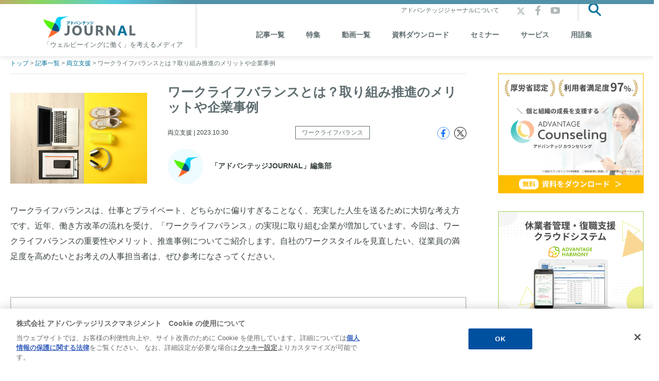

--- FILE ---
content_type: text/html; charset=UTF-8
request_url: https://www.armg.jp/journal/320-2/
body_size: 28402
content:
<!doctype html>
<html dir="ltr" lang="ja" prefix="og: https://ogp.me/ns#">

<head>
<!--post--><!----><!--balance-support-->  <script>
  (function(w, d, s, l, i) {
    w[l] = w[l] || [];
    w[l].push({
      'gtm.start': new Date().getTime(),
      event: 'gtm.js'
    });
    var f = d.getElementsByTagName(s)[0],
      j = d.createElement(s),
      dl = l != 'dataLayer' ? '&l=' + l : '';
    j.async = true;
    j.src = 'https://www.googletagmanager.com/gtm.js?id=' + i + dl;
    f.parentNode.insertBefore(j, f);
  })(window, document, 'script', 'dataLayer', 'GTM-TMJB28');
  </script>
  <!-- End Google Tag Manager -->
  <meta charset="UTF-8">
  <meta name="viewport" content="width=device-width, initial-scale=1">
  <script src="https://www.armg.jp/journal/wp-content/themes/advantage_journal/js/viewport-extra.min.js"></script>
  <script>
  new ViewportExtra(375)
  </script>
  <link rel="profile" href="https://gmpg.org/xfn/11">
  <link rel="stylesheet" href="https://www.armg.jp/journal/wp-content/themes/advantage_journal/css/swiper.min.css">
  <!-- Drawer -->
  <link rel="stylesheet" href="https://www.armg.jp/journal/wp-content/themes/advantage_journal/css/drawer.min.css">
  <link rel="shortcut icon" href="https://www.armg.jp/journal/wp-content/themes/advantage_journal/img/fab.ico" type="image/x-icon">
  <link rel="apple-touch-icon" href="https://www.armg.jp/journal/wp-content/themes/advantage_journal/img/fab.ico">
  <link rel="icon" href="https://www.armg.jp/journal/wp-content/themes/advantage_journal/img/fab.ico">
  <!-- /Drawer -->
    <title>ワークライフバランスとは？取り組み推進のメリットや企業事例 | アドバンテッジJOURNAL</title>
	<style>img:is([sizes="auto" i], [sizes^="auto," i]) { contain-intrinsic-size: 3000px 1500px }</style>
	
		<!-- All in One SEO 4.8.8 - aioseo.com -->
	<meta name="description" content="ワークライフバランスは、仕事とプライベート、どちらかに偏りすぎることなく、充実した人生を送るために大切な考え方" />
	<meta name="robots" content="max-snippet:-1, max-image-preview:large, max-video-preview:-1" />
	<meta name="author" content="「アドバンテッジJOURNAL」編集部"/>
	<meta name="keywords" content="ワークライフバランス" />
	<link rel="canonical" href="https://www.armg.jp/journal/320-2/" />
	<meta name="generator" content="All in One SEO (AIOSEO) 4.8.8" />
		<meta property="og:locale" content="ja_JP" />
		<meta property="og:site_name" content="アドバンテッジJOURNAL～個と組織の生産性向上を実現し、未来基準の元気を創るメディア" />
		<meta property="og:type" content="article" />
		<meta property="og:title" content="ワークライフバランスとは？取り組み推進のメリットや企業事例" />
		<meta property="og:description" content="ワークライフバランスは、仕事とプライベート、どちらかに偏りすぎることなく、充実した人生を送るために大切な考え方" />
		<meta property="og:url" content="https://www.armg.jp/journal/320-2/" />
		<meta property="og:image" content="https://www.armg.jp/journal/wp-content/uploads/2023/10/shutterstock_1916149204.jpg" />
		<meta property="og:image:secure_url" content="https://www.armg.jp/journal/wp-content/uploads/2023/10/shutterstock_1916149204.jpg" />
		<meta property="og:image:width" content="1000" />
		<meta property="og:image:height" content="667" />
		<meta property="article:published_time" content="2023-10-30T01:01:00+00:00" />
		<meta property="article:modified_time" content="2026-01-13T00:33:32+00:00" />
		<meta name="twitter:card" content="summary_large_image" />
		<meta name="twitter:title" content="ワークライフバランスとは？取り組み推進のメリットや企業事例" />
		<meta name="twitter:description" content="ワークライフバランスは、仕事とプライベート、どちらかに偏りすぎることなく、充実した人生を送るために大切な考え方" />
		<meta name="twitter:image" content="https://www.armg.jp/journal/wp-content/uploads/2023/10/shutterstock_1916149204.jpg" />
		<script type="application/ld+json" class="aioseo-schema">
			{"@context":"https:\/\/schema.org","@graph":[{"@type":"Article","@id":"https:\/\/www.armg.jp\/journal\/320-2\/#article","name":"\u30ef\u30fc\u30af\u30e9\u30a4\u30d5\u30d0\u30e9\u30f3\u30b9\u3068\u306f\uff1f\u53d6\u308a\u7d44\u307f\u63a8\u9032\u306e\u30e1\u30ea\u30c3\u30c8\u3084\u4f01\u696d\u4e8b\u4f8b | \u30a2\u30c9\u30d0\u30f3\u30c6\u30c3\u30b8JOURNAL","headline":"\u30ef\u30fc\u30af\u30e9\u30a4\u30d5\u30d0\u30e9\u30f3\u30b9\u3068\u306f\uff1f\u53d6\u308a\u7d44\u307f\u63a8\u9032\u306e\u30e1\u30ea\u30c3\u30c8\u3084\u4f01\u696d\u4e8b\u4f8b","author":{"@id":"https:\/\/www.armg.jp\/journal\/author\/admin_journal\/#author"},"publisher":{"@id":"https:\/\/www.armg.jp\/journal\/#organization"},"image":{"@type":"ImageObject","url":"https:\/\/www.armg.jp\/journal\/wp-content\/uploads\/2023\/10\/shutterstock_1916149204.jpg","width":1000,"height":667,"caption":"\u30ef\u30fc\u30af\u30e9\u30a4\u30d5\u30d0\u30e9\u30f3\u30b9"},"datePublished":"2023-10-30T10:01:00+09:00","dateModified":"2026-01-13T09:33:32+09:00","inLanguage":"ja","mainEntityOfPage":{"@id":"https:\/\/www.armg.jp\/journal\/320-2\/#webpage"},"isPartOf":{"@id":"https:\/\/www.armg.jp\/journal\/320-2\/#webpage"},"articleSection":"\u4e21\u7acb\u652f\u63f4, \u30ef\u30fc\u30af\u30e9\u30a4\u30d5\u30d0\u30e9\u30f3\u30b9, \u67ff\u6cbc \u7be4\u53f2"},{"@type":"BreadcrumbList","@id":"https:\/\/www.armg.jp\/journal\/320-2\/#breadcrumblist","itemListElement":[{"@type":"ListItem","@id":"https:\/\/www.armg.jp\/journal#listItem","position":1,"name":"Home","item":"https:\/\/www.armg.jp\/journal","nextItem":{"@type":"ListItem","@id":"https:\/\/www.armg.jp\/journal\/category\/balance-support\/#listItem","name":"\u4e21\u7acb\u652f\u63f4"}},{"@type":"ListItem","@id":"https:\/\/www.armg.jp\/journal\/category\/balance-support\/#listItem","position":2,"name":"\u4e21\u7acb\u652f\u63f4","item":"https:\/\/www.armg.jp\/journal\/category\/balance-support\/","nextItem":{"@type":"ListItem","@id":"https:\/\/www.armg.jp\/journal\/320-2\/#listItem","name":"\u30ef\u30fc\u30af\u30e9\u30a4\u30d5\u30d0\u30e9\u30f3\u30b9\u3068\u306f\uff1f\u53d6\u308a\u7d44\u307f\u63a8\u9032\u306e\u30e1\u30ea\u30c3\u30c8\u3084\u4f01\u696d\u4e8b\u4f8b"},"previousItem":{"@type":"ListItem","@id":"https:\/\/www.armg.jp\/journal#listItem","name":"Home"}},{"@type":"ListItem","@id":"https:\/\/www.armg.jp\/journal\/320-2\/#listItem","position":3,"name":"\u30ef\u30fc\u30af\u30e9\u30a4\u30d5\u30d0\u30e9\u30f3\u30b9\u3068\u306f\uff1f\u53d6\u308a\u7d44\u307f\u63a8\u9032\u306e\u30e1\u30ea\u30c3\u30c8\u3084\u4f01\u696d\u4e8b\u4f8b","previousItem":{"@type":"ListItem","@id":"https:\/\/www.armg.jp\/journal\/category\/balance-support\/#listItem","name":"\u4e21\u7acb\u652f\u63f4"}}]},{"@type":"Organization","@id":"https:\/\/www.armg.jp\/journal\/#organization","name":"\u30a2\u30c9\u30d0\u30f3\u30c6\u30c3\u30b8JOURNAL\uff5e\u500b\u3068\u7d44\u7e54\u306e\u751f\u7523\u6027\u5411\u4e0a\u3092\u5b9f\u73fe\u3057\u3001\u672a\u6765\u57fa\u6e96\u306e\u5143\u6c17\u3092\u5275\u308b\u30e1\u30c7\u30a3\u30a2","description":"\u50cd\u304f\u3059\u3079\u3066\u306e\u4eba\u3078\u300c\u30a6\u30a7\u30eb\u30d3\u30fc\u30a4\u30f3\u30b0\u306a\u50cd\u304d\u65b9\u3068\u7d44\u7e54\u3065\u304f\u308a\u300d\u306e\u30d2\u30f3\u30c8\u3092\u767a\u4fe1\u3059\u308b\u30e1\u30c7\u30a3\u30a2\u3067\u3059\u3002\u30a2\u30c9\u30d0\u30f3\u30c6\u30c3\u30b8JOURNAL\u306f\u3001\u300c\u30a6\u30a7\u30eb\u30d3\u30fc\u30a4\u30f3\u30b0\u306b\u50cd\u304f\u300d\u3053\u3068\u306e\u7406\u89e3\u3092\u52a9\u3051\u3001\u65b0\u305f\u306a\u30a2\u30a4\u30c7\u30a2\u3092\u751f\u3080\u6c17\u4ed8\u304d\u3084\u904b\u7528\u306e\u30d2\u30f3\u30c8\u306a\u3069\u3092\u304a\u5c4a\u3051\u3057\u307e\u3059\u3002","url":"https:\/\/www.armg.jp\/journal\/","logo":{"@type":"ImageObject","url":"https:\/\/www.armg.jp\/journal\/wp-content\/uploads\/2019\/05\/logo0419.png","@id":"https:\/\/www.armg.jp\/journal\/320-2\/#organizationLogo","width":800,"height":109},"image":{"@id":"https:\/\/www.armg.jp\/journal\/320-2\/#organizationLogo"}},{"@type":"Person","@id":"https:\/\/www.armg.jp\/journal\/author\/admin_journal\/#author","url":"https:\/\/www.armg.jp\/journal\/author\/admin_journal\/","name":"\u300c\u30a2\u30c9\u30d0\u30f3\u30c6\u30c3\u30b8JOURNAL\u300d\u7de8\u96c6\u90e8","image":{"@type":"ImageObject","@id":"https:\/\/www.armg.jp\/journal\/320-2\/#authorImage","url":"https:\/\/secure.gravatar.com\/avatar\/a9e725240575ebb2b6ca148b1fe7101d7845695d43597b18e9763f394195fedf?s=96&d=mm&r=g","width":96,"height":96,"caption":"\u300c\u30a2\u30c9\u30d0\u30f3\u30c6\u30c3\u30b8JOURNAL\u300d\u7de8\u96c6\u90e8"}},{"@type":"WebPage","@id":"https:\/\/www.armg.jp\/journal\/320-2\/#webpage","url":"https:\/\/www.armg.jp\/journal\/320-2\/","name":"\u30ef\u30fc\u30af\u30e9\u30a4\u30d5\u30d0\u30e9\u30f3\u30b9\u3068\u306f\uff1f\u53d6\u308a\u7d44\u307f\u63a8\u9032\u306e\u30e1\u30ea\u30c3\u30c8\u3084\u4f01\u696d\u4e8b\u4f8b | \u30a2\u30c9\u30d0\u30f3\u30c6\u30c3\u30b8JOURNAL","description":"\u30ef\u30fc\u30af\u30e9\u30a4\u30d5\u30d0\u30e9\u30f3\u30b9\u306f\u3001\u4ed5\u4e8b\u3068\u30d7\u30e9\u30a4\u30d9\u30fc\u30c8\u3001\u3069\u3061\u3089\u304b\u306b\u504f\u308a\u3059\u304e\u308b\u3053\u3068\u306a\u304f\u3001\u5145\u5b9f\u3057\u305f\u4eba\u751f\u3092\u9001\u308b\u305f\u3081\u306b\u5927\u5207\u306a\u8003\u3048\u65b9","inLanguage":"ja","isPartOf":{"@id":"https:\/\/www.armg.jp\/journal\/#website"},"breadcrumb":{"@id":"https:\/\/www.armg.jp\/journal\/320-2\/#breadcrumblist"},"author":{"@id":"https:\/\/www.armg.jp\/journal\/author\/admin_journal\/#author"},"creator":{"@id":"https:\/\/www.armg.jp\/journal\/author\/admin_journal\/#author"},"image":{"@type":"ImageObject","url":"https:\/\/www.armg.jp\/journal\/wp-content\/uploads\/2023\/10\/shutterstock_1916149204.jpg","@id":"https:\/\/www.armg.jp\/journal\/320-2\/#mainImage","width":1000,"height":667,"caption":"\u30ef\u30fc\u30af\u30e9\u30a4\u30d5\u30d0\u30e9\u30f3\u30b9"},"primaryImageOfPage":{"@id":"https:\/\/www.armg.jp\/journal\/320-2\/#mainImage"},"datePublished":"2023-10-30T10:01:00+09:00","dateModified":"2026-01-13T09:33:32+09:00"},{"@type":"WebSite","@id":"https:\/\/www.armg.jp\/journal\/#website","url":"https:\/\/www.armg.jp\/journal\/","name":"\u30a2\u30c9\u30d0\u30f3\u30c6\u30c3\u30b8JOURNAL\uff5c\u300c\u30a6\u30a7\u30eb\u30d3\u30fc\u30a4\u30f3\u30b0\u306b\u50cd\u304f\u300d\u3092\u8003\u3048\u308b\u30e1\u30c7\u30a3\u30a2","alternateName":"\u30a2\u30c9\u30d0\u30f3\u30c6\u30c3\u30b8JOURNAL\uff5c\u300c\u30a6\u30a7\u30eb\u30d3\u30fc\u30a4\u30f3\u30b0\u306b\u50cd\u304f\u300d\u3092\u8003\u3048\u308b\u30e1\u30c7\u30a3\u30a2","description":"\u300c\u30a6\u30a7\u30eb\u30d3\u30fc\u30a4\u30f3\u30b0\u306b\u50cd\u304f\u300d\u3053\u3068\u306e\u7406\u89e3\u3092\u52a9\u3051\u3001\u65b0\u305f\u306a\u6c17\u4ed8\u304d\u3084\u904b\u7528\u306e\u30d2\u30f3\u30c8\u3092\u304a\u5c4a\u3051\u3002\u696d\u754c\u6700\u5927\u7d1a\u306e\u5b9f\u7e3e\u3067\u4f01\u696d\u306e\u5065\u5eb7\u7d4c\u55b6\u3092\u652f\u63f4\u3059\u308b\u300c\u30a2\u30c9\u30d0\u30f3\u30c6\u30c3\u30b8\u30ea\u30b9\u30af\u30de\u30cd\u30b8\u30e1\u30f3\u30c8\u300d\u304c\u904b\u55b6\u3057\u3066\u3044\u307e\u3059\u3002","inLanguage":"ja","publisher":{"@id":"https:\/\/www.armg.jp\/journal\/#organization"}}]}
		</script>
		<!-- All in One SEO -->

<link rel="alternate" type="application/rss+xml" title="アドバンテッジJOURNAL &raquo; フィード" href="https://www.armg.jp/journal/feed/" />
<link rel="alternate" type="application/rss+xml" title="アドバンテッジJOURNAL &raquo; コメントフィード" href="https://www.armg.jp/journal/comments/feed/" />
<script type="text/javascript" id="wpp-js" src="https://www.armg.jp/journal/wp-content/plugins/wordpress-popular-posts/assets/js/wpp.min.js?ver=7.3.5" data-sampling="0" data-sampling-rate="100" data-api-url="https://www.armg.jp/journal/wp-json/wordpress-popular-posts" data-post-id="9005" data-token="41e73f4222" data-lang="0" data-debug="0"></script>
<script type="text/javascript">
/* <![CDATA[ */
window._wpemojiSettings = {"baseUrl":"https:\/\/s.w.org\/images\/core\/emoji\/16.0.1\/72x72\/","ext":".png","svgUrl":"https:\/\/s.w.org\/images\/core\/emoji\/16.0.1\/svg\/","svgExt":".svg","source":{"concatemoji":"https:\/\/www.armg.jp\/journal\/wp-includes\/js\/wp-emoji-release.min.js?ver=6.8.3"}};
/*! This file is auto-generated */
!function(s,n){var o,i,e;function c(e){try{var t={supportTests:e,timestamp:(new Date).valueOf()};sessionStorage.setItem(o,JSON.stringify(t))}catch(e){}}function p(e,t,n){e.clearRect(0,0,e.canvas.width,e.canvas.height),e.fillText(t,0,0);var t=new Uint32Array(e.getImageData(0,0,e.canvas.width,e.canvas.height).data),a=(e.clearRect(0,0,e.canvas.width,e.canvas.height),e.fillText(n,0,0),new Uint32Array(e.getImageData(0,0,e.canvas.width,e.canvas.height).data));return t.every(function(e,t){return e===a[t]})}function u(e,t){e.clearRect(0,0,e.canvas.width,e.canvas.height),e.fillText(t,0,0);for(var n=e.getImageData(16,16,1,1),a=0;a<n.data.length;a++)if(0!==n.data[a])return!1;return!0}function f(e,t,n,a){switch(t){case"flag":return n(e,"\ud83c\udff3\ufe0f\u200d\u26a7\ufe0f","\ud83c\udff3\ufe0f\u200b\u26a7\ufe0f")?!1:!n(e,"\ud83c\udde8\ud83c\uddf6","\ud83c\udde8\u200b\ud83c\uddf6")&&!n(e,"\ud83c\udff4\udb40\udc67\udb40\udc62\udb40\udc65\udb40\udc6e\udb40\udc67\udb40\udc7f","\ud83c\udff4\u200b\udb40\udc67\u200b\udb40\udc62\u200b\udb40\udc65\u200b\udb40\udc6e\u200b\udb40\udc67\u200b\udb40\udc7f");case"emoji":return!a(e,"\ud83e\udedf")}return!1}function g(e,t,n,a){var r="undefined"!=typeof WorkerGlobalScope&&self instanceof WorkerGlobalScope?new OffscreenCanvas(300,150):s.createElement("canvas"),o=r.getContext("2d",{willReadFrequently:!0}),i=(o.textBaseline="top",o.font="600 32px Arial",{});return e.forEach(function(e){i[e]=t(o,e,n,a)}),i}function t(e){var t=s.createElement("script");t.src=e,t.defer=!0,s.head.appendChild(t)}"undefined"!=typeof Promise&&(o="wpEmojiSettingsSupports",i=["flag","emoji"],n.supports={everything:!0,everythingExceptFlag:!0},e=new Promise(function(e){s.addEventListener("DOMContentLoaded",e,{once:!0})}),new Promise(function(t){var n=function(){try{var e=JSON.parse(sessionStorage.getItem(o));if("object"==typeof e&&"number"==typeof e.timestamp&&(new Date).valueOf()<e.timestamp+604800&&"object"==typeof e.supportTests)return e.supportTests}catch(e){}return null}();if(!n){if("undefined"!=typeof Worker&&"undefined"!=typeof OffscreenCanvas&&"undefined"!=typeof URL&&URL.createObjectURL&&"undefined"!=typeof Blob)try{var e="postMessage("+g.toString()+"("+[JSON.stringify(i),f.toString(),p.toString(),u.toString()].join(",")+"));",a=new Blob([e],{type:"text/javascript"}),r=new Worker(URL.createObjectURL(a),{name:"wpTestEmojiSupports"});return void(r.onmessage=function(e){c(n=e.data),r.terminate(),t(n)})}catch(e){}c(n=g(i,f,p,u))}t(n)}).then(function(e){for(var t in e)n.supports[t]=e[t],n.supports.everything=n.supports.everything&&n.supports[t],"flag"!==t&&(n.supports.everythingExceptFlag=n.supports.everythingExceptFlag&&n.supports[t]);n.supports.everythingExceptFlag=n.supports.everythingExceptFlag&&!n.supports.flag,n.DOMReady=!1,n.readyCallback=function(){n.DOMReady=!0}}).then(function(){return e}).then(function(){var e;n.supports.everything||(n.readyCallback(),(e=n.source||{}).concatemoji?t(e.concatemoji):e.wpemoji&&e.twemoji&&(t(e.twemoji),t(e.wpemoji)))}))}((window,document),window._wpemojiSettings);
/* ]]> */
</script>
<style id='wp-emoji-styles-inline-css' type='text/css'>

	img.wp-smiley, img.emoji {
		display: inline !important;
		border: none !important;
		box-shadow: none !important;
		height: 1em !important;
		width: 1em !important;
		margin: 0 0.07em !important;
		vertical-align: -0.1em !important;
		background: none !important;
		padding: 0 !important;
	}
</style>
<link rel='stylesheet' id='wp-block-library-css' href='https://www.armg.jp/journal/wp-includes/css/dist/block-library/style.min.css?ver=6.8.3' type='text/css' media='all' />
<style id='classic-theme-styles-inline-css' type='text/css'>
/*! This file is auto-generated */
.wp-block-button__link{color:#fff;background-color:#32373c;border-radius:9999px;box-shadow:none;text-decoration:none;padding:calc(.667em + 2px) calc(1.333em + 2px);font-size:1.125em}.wp-block-file__button{background:#32373c;color:#fff;text-decoration:none}
</style>
<style id='global-styles-inline-css' type='text/css'>
:root{--wp--preset--aspect-ratio--square: 1;--wp--preset--aspect-ratio--4-3: 4/3;--wp--preset--aspect-ratio--3-4: 3/4;--wp--preset--aspect-ratio--3-2: 3/2;--wp--preset--aspect-ratio--2-3: 2/3;--wp--preset--aspect-ratio--16-9: 16/9;--wp--preset--aspect-ratio--9-16: 9/16;--wp--preset--color--black: #000000;--wp--preset--color--cyan-bluish-gray: #abb8c3;--wp--preset--color--white: #ffffff;--wp--preset--color--pale-pink: #f78da7;--wp--preset--color--vivid-red: #cf2e2e;--wp--preset--color--luminous-vivid-orange: #ff6900;--wp--preset--color--luminous-vivid-amber: #fcb900;--wp--preset--color--light-green-cyan: #7bdcb5;--wp--preset--color--vivid-green-cyan: #00d084;--wp--preset--color--pale-cyan-blue: #8ed1fc;--wp--preset--color--vivid-cyan-blue: #0693e3;--wp--preset--color--vivid-purple: #9b51e0;--wp--preset--gradient--vivid-cyan-blue-to-vivid-purple: linear-gradient(135deg,rgba(6,147,227,1) 0%,rgb(155,81,224) 100%);--wp--preset--gradient--light-green-cyan-to-vivid-green-cyan: linear-gradient(135deg,rgb(122,220,180) 0%,rgb(0,208,130) 100%);--wp--preset--gradient--luminous-vivid-amber-to-luminous-vivid-orange: linear-gradient(135deg,rgba(252,185,0,1) 0%,rgba(255,105,0,1) 100%);--wp--preset--gradient--luminous-vivid-orange-to-vivid-red: linear-gradient(135deg,rgba(255,105,0,1) 0%,rgb(207,46,46) 100%);--wp--preset--gradient--very-light-gray-to-cyan-bluish-gray: linear-gradient(135deg,rgb(238,238,238) 0%,rgb(169,184,195) 100%);--wp--preset--gradient--cool-to-warm-spectrum: linear-gradient(135deg,rgb(74,234,220) 0%,rgb(151,120,209) 20%,rgb(207,42,186) 40%,rgb(238,44,130) 60%,rgb(251,105,98) 80%,rgb(254,248,76) 100%);--wp--preset--gradient--blush-light-purple: linear-gradient(135deg,rgb(255,206,236) 0%,rgb(152,150,240) 100%);--wp--preset--gradient--blush-bordeaux: linear-gradient(135deg,rgb(254,205,165) 0%,rgb(254,45,45) 50%,rgb(107,0,62) 100%);--wp--preset--gradient--luminous-dusk: linear-gradient(135deg,rgb(255,203,112) 0%,rgb(199,81,192) 50%,rgb(65,88,208) 100%);--wp--preset--gradient--pale-ocean: linear-gradient(135deg,rgb(255,245,203) 0%,rgb(182,227,212) 50%,rgb(51,167,181) 100%);--wp--preset--gradient--electric-grass: linear-gradient(135deg,rgb(202,248,128) 0%,rgb(113,206,126) 100%);--wp--preset--gradient--midnight: linear-gradient(135deg,rgb(2,3,129) 0%,rgb(40,116,252) 100%);--wp--preset--font-size--small: 13px;--wp--preset--font-size--medium: 20px;--wp--preset--font-size--large: 36px;--wp--preset--font-size--x-large: 42px;--wp--preset--spacing--20: 0.44rem;--wp--preset--spacing--30: 0.67rem;--wp--preset--spacing--40: 1rem;--wp--preset--spacing--50: 1.5rem;--wp--preset--spacing--60: 2.25rem;--wp--preset--spacing--70: 3.38rem;--wp--preset--spacing--80: 5.06rem;--wp--preset--shadow--natural: 6px 6px 9px rgba(0, 0, 0, 0.2);--wp--preset--shadow--deep: 12px 12px 50px rgba(0, 0, 0, 0.4);--wp--preset--shadow--sharp: 6px 6px 0px rgba(0, 0, 0, 0.2);--wp--preset--shadow--outlined: 6px 6px 0px -3px rgba(255, 255, 255, 1), 6px 6px rgba(0, 0, 0, 1);--wp--preset--shadow--crisp: 6px 6px 0px rgba(0, 0, 0, 1);}:where(.is-layout-flex){gap: 0.5em;}:where(.is-layout-grid){gap: 0.5em;}body .is-layout-flex{display: flex;}.is-layout-flex{flex-wrap: wrap;align-items: center;}.is-layout-flex > :is(*, div){margin: 0;}body .is-layout-grid{display: grid;}.is-layout-grid > :is(*, div){margin: 0;}:where(.wp-block-columns.is-layout-flex){gap: 2em;}:where(.wp-block-columns.is-layout-grid){gap: 2em;}:where(.wp-block-post-template.is-layout-flex){gap: 1.25em;}:where(.wp-block-post-template.is-layout-grid){gap: 1.25em;}.has-black-color{color: var(--wp--preset--color--black) !important;}.has-cyan-bluish-gray-color{color: var(--wp--preset--color--cyan-bluish-gray) !important;}.has-white-color{color: var(--wp--preset--color--white) !important;}.has-pale-pink-color{color: var(--wp--preset--color--pale-pink) !important;}.has-vivid-red-color{color: var(--wp--preset--color--vivid-red) !important;}.has-luminous-vivid-orange-color{color: var(--wp--preset--color--luminous-vivid-orange) !important;}.has-luminous-vivid-amber-color{color: var(--wp--preset--color--luminous-vivid-amber) !important;}.has-light-green-cyan-color{color: var(--wp--preset--color--light-green-cyan) !important;}.has-vivid-green-cyan-color{color: var(--wp--preset--color--vivid-green-cyan) !important;}.has-pale-cyan-blue-color{color: var(--wp--preset--color--pale-cyan-blue) !important;}.has-vivid-cyan-blue-color{color: var(--wp--preset--color--vivid-cyan-blue) !important;}.has-vivid-purple-color{color: var(--wp--preset--color--vivid-purple) !important;}.has-black-background-color{background-color: var(--wp--preset--color--black) !important;}.has-cyan-bluish-gray-background-color{background-color: var(--wp--preset--color--cyan-bluish-gray) !important;}.has-white-background-color{background-color: var(--wp--preset--color--white) !important;}.has-pale-pink-background-color{background-color: var(--wp--preset--color--pale-pink) !important;}.has-vivid-red-background-color{background-color: var(--wp--preset--color--vivid-red) !important;}.has-luminous-vivid-orange-background-color{background-color: var(--wp--preset--color--luminous-vivid-orange) !important;}.has-luminous-vivid-amber-background-color{background-color: var(--wp--preset--color--luminous-vivid-amber) !important;}.has-light-green-cyan-background-color{background-color: var(--wp--preset--color--light-green-cyan) !important;}.has-vivid-green-cyan-background-color{background-color: var(--wp--preset--color--vivid-green-cyan) !important;}.has-pale-cyan-blue-background-color{background-color: var(--wp--preset--color--pale-cyan-blue) !important;}.has-vivid-cyan-blue-background-color{background-color: var(--wp--preset--color--vivid-cyan-blue) !important;}.has-vivid-purple-background-color{background-color: var(--wp--preset--color--vivid-purple) !important;}.has-black-border-color{border-color: var(--wp--preset--color--black) !important;}.has-cyan-bluish-gray-border-color{border-color: var(--wp--preset--color--cyan-bluish-gray) !important;}.has-white-border-color{border-color: var(--wp--preset--color--white) !important;}.has-pale-pink-border-color{border-color: var(--wp--preset--color--pale-pink) !important;}.has-vivid-red-border-color{border-color: var(--wp--preset--color--vivid-red) !important;}.has-luminous-vivid-orange-border-color{border-color: var(--wp--preset--color--luminous-vivid-orange) !important;}.has-luminous-vivid-amber-border-color{border-color: var(--wp--preset--color--luminous-vivid-amber) !important;}.has-light-green-cyan-border-color{border-color: var(--wp--preset--color--light-green-cyan) !important;}.has-vivid-green-cyan-border-color{border-color: var(--wp--preset--color--vivid-green-cyan) !important;}.has-pale-cyan-blue-border-color{border-color: var(--wp--preset--color--pale-cyan-blue) !important;}.has-vivid-cyan-blue-border-color{border-color: var(--wp--preset--color--vivid-cyan-blue) !important;}.has-vivid-purple-border-color{border-color: var(--wp--preset--color--vivid-purple) !important;}.has-vivid-cyan-blue-to-vivid-purple-gradient-background{background: var(--wp--preset--gradient--vivid-cyan-blue-to-vivid-purple) !important;}.has-light-green-cyan-to-vivid-green-cyan-gradient-background{background: var(--wp--preset--gradient--light-green-cyan-to-vivid-green-cyan) !important;}.has-luminous-vivid-amber-to-luminous-vivid-orange-gradient-background{background: var(--wp--preset--gradient--luminous-vivid-amber-to-luminous-vivid-orange) !important;}.has-luminous-vivid-orange-to-vivid-red-gradient-background{background: var(--wp--preset--gradient--luminous-vivid-orange-to-vivid-red) !important;}.has-very-light-gray-to-cyan-bluish-gray-gradient-background{background: var(--wp--preset--gradient--very-light-gray-to-cyan-bluish-gray) !important;}.has-cool-to-warm-spectrum-gradient-background{background: var(--wp--preset--gradient--cool-to-warm-spectrum) !important;}.has-blush-light-purple-gradient-background{background: var(--wp--preset--gradient--blush-light-purple) !important;}.has-blush-bordeaux-gradient-background{background: var(--wp--preset--gradient--blush-bordeaux) !important;}.has-luminous-dusk-gradient-background{background: var(--wp--preset--gradient--luminous-dusk) !important;}.has-pale-ocean-gradient-background{background: var(--wp--preset--gradient--pale-ocean) !important;}.has-electric-grass-gradient-background{background: var(--wp--preset--gradient--electric-grass) !important;}.has-midnight-gradient-background{background: var(--wp--preset--gradient--midnight) !important;}.has-small-font-size{font-size: var(--wp--preset--font-size--small) !important;}.has-medium-font-size{font-size: var(--wp--preset--font-size--medium) !important;}.has-large-font-size{font-size: var(--wp--preset--font-size--large) !important;}.has-x-large-font-size{font-size: var(--wp--preset--font-size--x-large) !important;}
:where(.wp-block-post-template.is-layout-flex){gap: 1.25em;}:where(.wp-block-post-template.is-layout-grid){gap: 1.25em;}
:where(.wp-block-columns.is-layout-flex){gap: 2em;}:where(.wp-block-columns.is-layout-grid){gap: 2em;}
:root :where(.wp-block-pullquote){font-size: 1.5em;line-height: 1.6;}
</style>
<link rel='stylesheet' id='ez-toc-css' href='https://www.armg.jp/journal/wp-content/plugins/easy-table-of-contents/assets/css/screen.min.css?ver=2.0.76' type='text/css' media='all' />
<style id='ez-toc-inline-css' type='text/css'>
div#ez-toc-container .ez-toc-title {font-size: 100%;}div#ez-toc-container .ez-toc-title {font-weight: 500;}div#ez-toc-container ul li , div#ez-toc-container ul li a {font-size: 95%;}div#ez-toc-container ul li , div#ez-toc-container ul li a {font-weight: 500;}div#ez-toc-container nav ul ul li {font-size: 90%;}div#ez-toc-container {background: #f3f3f3;border: 1px solid #f3f3f3;width: 100%;}div#ez-toc-container p.ez-toc-title , #ez-toc-container .ez_toc_custom_title_icon , #ez-toc-container .ez_toc_custom_toc_icon {color: #5f6d70;}div#ez-toc-container ul.ez-toc-list a {color: #384040;}div#ez-toc-container ul.ez-toc-list a:hover {color: #05749b;}div#ez-toc-container ul.ez-toc-list a:visited {color: #384040;}
</style>
<link rel='stylesheet' id='wordpress-popular-posts-css-css' href='https://www.armg.jp/journal/wp-content/plugins/wordpress-popular-posts/assets/css/wpp.css?ver=7.3.5' type='text/css' media='all' />
<link rel='stylesheet' id='bootstrap-css' href='https://www.armg.jp/journal/wp-content/themes/advantage_journal/css/bootstrap.min.css?ver=4.1.3' type='text/css' media='all' />
<link rel='stylesheet' id='advantage_journal-style-css' href='https://www.armg.jp/journal/wp-content/themes/advantage_journal/style.css?ver=1.2.3' type='text/css' media='all' />
<link rel='stylesheet' id='advantage_journal-custom-style-css' href='https://www.armg.jp/journal/wp-content/themes/advantage_journal/css/custom.css?ver=1.1.4' type='text/css' media='all' />
<link rel='stylesheet' id='style_add-css' href='https://www.armg.jp/journal/wp-content/themes/advantage_journal/css/style_add.css?ver=6.8.3' type='text/css' media='all' />
<link rel='stylesheet' id='style_journal-css' href='https://www.armg.jp/journal/wp-content/themes/advantage_journal/css/journal.css?ver=6.8.3' type='text/css' media='all' />
<script type="text/javascript" src="https://www.armg.jp/journal/wp-includes/js/jquery/jquery.min.js?ver=3.7.1" id="jquery-core-js"></script>
<script type="text/javascript" src="https://www.armg.jp/journal/wp-includes/js/jquery/jquery-migrate.min.js?ver=3.4.1" id="jquery-migrate-js"></script>
<link rel="https://api.w.org/" href="https://www.armg.jp/journal/wp-json/" /><link rel="alternate" title="JSON" type="application/json" href="https://www.armg.jp/journal/wp-json/wp/v2/posts/9005" /><link rel="EditURI" type="application/rsd+xml" title="RSD" href="https://www.armg.jp/journal/xmlrpc.php?rsd" />
<meta name="generator" content="WordPress 6.8.3" />
<link rel='shortlink' href='https://www.armg.jp/journal/?p=9005' />
<link rel="alternate" title="oEmbed (JSON)" type="application/json+oembed" href="https://www.armg.jp/journal/wp-json/oembed/1.0/embed?url=https%3A%2F%2Fwww.armg.jp%2Fjournal%2F320-2%2F" />
<link rel="alternate" title="oEmbed (XML)" type="text/xml+oembed" href="https://www.armg.jp/journal/wp-json/oembed/1.0/embed?url=https%3A%2F%2Fwww.armg.jp%2Fjournal%2F320-2%2F&#038;format=xml" />
            <style id="wpp-loading-animation-styles">@-webkit-keyframes bgslide{from{background-position-x:0}to{background-position-x:-200%}}@keyframes bgslide{from{background-position-x:0}to{background-position-x:-200%}}.wpp-widget-block-placeholder,.wpp-shortcode-placeholder{margin:0 auto;width:60px;height:3px;background:#dd3737;background:linear-gradient(90deg,#dd3737 0%,#571313 10%,#dd3737 100%);background-size:200% auto;border-radius:3px;-webkit-animation:bgslide 1s infinite linear;animation:bgslide 1s infinite linear}</style>
            		<style type="text/css">
					.site-title,
			.site-description {
				position: absolute;
				clip: rect(1px, 1px, 1px, 1px);
			}
				</style>
		<link rel="icon" href="https://www.armg.jp/journal/wp-content/uploads/2021/09/cropped-fav-32x32.png" sizes="32x32" />
<link rel="icon" href="https://www.armg.jp/journal/wp-content/uploads/2021/09/cropped-fav-192x192.png" sizes="192x192" />
<link rel="apple-touch-icon" href="https://www.armg.jp/journal/wp-content/uploads/2021/09/cropped-fav-180x180.png" />
<meta name="msapplication-TileImage" content="https://www.armg.jp/journal/wp-content/uploads/2021/09/cropped-fav-270x270.png" />
  <link rel="preconnect" href="https://fonts.googleapis.com">
  <link rel="preconnect" href="https://fonts.gstatic.com" crossorigin>
  <link href="https://fonts.googleapis.com/css2?family=Roboto:wght@400;500&display=swap" rel="stylesheet">

<link rel="stylesheet" href="https://cdnjs.cloudflare.com/ajax/libs/font-awesome/6.5.1/css/all.min.css">
<!-- armg.jp に対する OneTrust Cookie 同意通知の始点 -->
<script src="https://cdn-au.onetrust.com/scripttemplates/otSDKStub.js" data-document-language="true" type="text/javascript" charset="UTF-8" data-domain-script="9beff05c-fc3f-4139-813c-b82467341c53-test" ></script>
<script type="text/javascript">
function OptanonWrapper() { }
</script>
<!-- armg.jp に対する OneTrust Cookie 同意通知の終点 -->
</head>


<body class="wp-singular post-template-default single single-post postid-9005 single-format-standard wp-custom-logo wp-theme-advantage_journal drawer drawer--left ">
  <!-- Google Tag Manager (noscript) -->
  <noscript><iframe src="https://www.googletagmanager.com/ns.html?id=GTM-TMJB28" height="0" width="0" style="display:none;visibility:hidden"></iframe></noscript>
  <!-- End Google Tag Manager (noscript) -->
  <div id="fb-root"></div>
  <script>
  (function(d, s, id) {
    var js, fjs = d.getElementsByTagName(s)[0];
    if (d.getElementById(id)) return;
    js = d.createElement(s);
    js.id = id;
    js.async = true;
    js.src = 'https://connect.facebook.net/ja_JP/sdk.js#xfbml=1&version=v3.2';
    fjs.parentNode.insertBefore(js, fjs);
  }(document, 'script', 'facebook-jssdk'));
  </script>

  <div id="page" class="site">
    <a class="skip-link screen-reader-text" href="#content">Skip to content</a>

    <header id="masthead" class="site-header">
    <div class="site-header__inner container">
        <div class="site-branding">
        <div>
          <a href="https://www.armg.jp/journal" class="custom-logo-link">
          <img src="https://www.armg.jp/journal/wp-content/themes/advantage_journal/img/logo_202109.svg" alt="アドバンテッジJOURNAL" width="180" height="42">
              <p class="custom-logo-link__text">「ウェルビーイングに働く」を考えるメディア</p>
            </a>
                    <p class="site-title"><a href="https://www.armg.jp/journal/" rel="home">アドバンテッジJOURNAL</a></p>
                  </div>
      </div><!-- .site-branding -->
      <div class="site-header__right d-none d-lg-flex">
          <nav class="site-header__sub-nav">
            <ul class="site-header__sub-nav-list">
            <li><a href="https://www.armg.jp/journal/about/">アドバンテッジジャーナルについて</a></li>
              <li><a href="https://twitter.com/advtg_Journal" target="_blank" rel="noopener">
                <i class="fa-brands fa-x-twitter"></i>
              </a></li>
              <li><a href="https://www.facebook.com/armg.jp" target="_blank" rel="noopener"><svg xmlns="http://www.w3.org/2000/svg" viewBox="0 0 9.64 18.56" width="10" height="19">
                    <g>
                      <g>
                        <path class="site-header__sns--fb site-header__sns" d="M9.64,3.08H7.89c-1.38,0-1.63.66-1.63,1.6V6.79H9.53l-.44,3.3H6.26v8.47H2.84V10.09H0V6.79H2.84V4.36A4,4,0,0,1,7.09,0,23.42,23.42,0,0,1,9.64.13Z" />
                      </g>
                    </g>
                  </svg></a></li>
              <li><a href="https://www.youtube.com/channel/UCUuk-836cUFiUJzoMkRWQZQ" target="_blank" rel="noopener"><svg xmlns="http://www.w3.org/2000/svg" viewBox="0 0 17.99 12.85" width="18" height="13">
                    <g>
                      <g>
                        <path class="site-header__sns--yt site-header__sns" d="M17.67,10.78a2.27,2.27,0,0,1-1.94,1.82A60.38,60.38,0,0,1,9,12.85a60.56,60.56,0,0,1-6.74-.25A2.3,2.3,0,0,1,.31,10.78,20.37,20.37,0,0,1,0,6.43,19.8,19.8,0,0,1,.32,2.07,2.29,2.29,0,0,1,2.26.25,60.56,60.56,0,0,1,9,0a60.38,60.38,0,0,1,6.73.25,2.29,2.29,0,0,1,1.95,1.82A20.42,20.42,0,0,1,18,6.43,19.75,19.75,0,0,1,17.67,10.78Zm-5.12-4.9L7.41,2.67a.63.63,0,0,0-.65,0,.65.65,0,0,0-.33.56V9.64a.65.65,0,0,0,.33.56.68.68,0,0,0,.31.08.59.59,0,0,0,.34-.1L12.55,7a.62.62,0,0,0,.3-.54A.64.64,0,0,0,12.55,5.88Z" />
                      </g>
                    </g>
                  </svg></a></li>
            </ul>
            <form method="get" class="site-header__sub-search" action="https://www.armg.jp/journal/">
            <input type="hidden" name="post_type" value="post">
            <label>
              <img src="https://www.armg.jp/journal/wp-content/themes/advantage_journal/img/icon_search.svg" alt="検索する" width="25" height="25" id="site-header__sub-search__toggle">
              <input type="text" placeholder="記事を探す" name="s" class="searchfield" value="" />
            </label>
            </form>
          </nav>
      <nav id="site-navigation" class="main-navigation d-none d-lg-block">
        <div class="menu-primary-container"><ul id="primary-menu" class="container d-flex justify-content-around"><li id="menu-item-4405" class="menu-item menu-item-type-custom menu-item-object-custom menu-item-has-children menu-item-4405"><a>記事一覧</a>
<ul class="sub-menu">
	<li id="menu-item-29" class="flex-fill menu-item menu-item-type-taxonomy menu-item-object-category menu-item-29"><a href="https://www.armg.jp/journal/category/mental-health/">メンタルヘルス</a></li>
	<li id="menu-item-31" class="flex-fill menu-item menu-item-type-taxonomy menu-item-object-category menu-item-31"><a href="https://www.armg.jp/journal/category/health-management/">健康経営</a></li>
	<li id="menu-item-3744" class="flex-fill menu-item menu-item-type-taxonomy menu-item-object-category menu-item-3744"><a href="https://www.armg.jp/journal/category/gltd/">GLTD</a></li>
	<li id="menu-item-949" class="flex-fill menu-item menu-item-type-taxonomy menu-item-object-category current-post-ancestor current-menu-parent current-post-parent menu-item-949"><a href="https://www.armg.jp/journal/category/balance-support/">両立支援</a></li>
	<li id="menu-item-30" class="flex-fill menu-item menu-item-type-taxonomy menu-item-object-category menu-item-30"><a href="https://www.armg.jp/journal/category/development/">人材/組織開発</a></li>
	<li id="menu-item-2366" class="flex-fill menu-item menu-item-type-taxonomy menu-item-object-category menu-item-2366"><a href="https://www.armg.jp/journal/category/harassment/">ハラスメント防止</a></li>
	<li id="menu-item-33" class="flex-fill menu-item menu-item-type-taxonomy menu-item-object-category menu-item-33"><a href="https://www.armg.jp/journal/category/occupational-health/">産業保健</a></li>
	<li id="menu-item-27" class="flex-fill menu-item menu-item-type-taxonomy menu-item-object-category menu-item-27"><a href="https://www.armg.jp/journal/category/engagement/">エンゲージメント</a></li>
	<li id="menu-item-32" class="flex-fill menu-item menu-item-type-taxonomy menu-item-object-category menu-item-32"><a href="https://www.armg.jp/journal/category/young-training/">若手育成/離職防止</a></li>
</ul>
</li>
<li id="menu-item-4406" class="menu-item menu-item-type-taxonomy menu-item-object-post_tag menu-item-4406"><a href="https://www.armg.jp/journal/tag/feature/">特集</a></li>
<li id="menu-item-4482" class="menu-item menu-item-type-post_type_archive menu-item-object-movie menu-item-4482"><a href="https://www.armg.jp/journal/movie/">動画一覧</a></li>
<li id="menu-item-4407" class="menu-item menu-item-type-taxonomy menu-item-object-category menu-item-4407"><a href="https://www.armg.jp/journal/category/download/">資料ダウンロード</a></li>
<li id="menu-item-4483" class="menu-item menu-item-type-post_type menu-item-object-page menu-item-4483"><a href="https://www.armg.jp/journal/seminar/">セミナー</a></li>
<li id="menu-item-4484" class="menu-item menu-item-type-post_type menu-item-object-page menu-item-4484"><a href="https://www.armg.jp/journal/service/">サービス</a></li>
<li id="menu-item-4408" class="menu-item menu-item-type-post_type_archive menu-item-object-glossary menu-item-4408"><a href="https://www.armg.jp/journal/glossary/">用語集</a></li>
<li id="menu-item-4485" class="fixed-menu menu-item menu-item-type-post_type menu-item-object-page menu-item-4485"><a href="https://www.armg.jp/journal/about/">アドバンテッジジャーナルについて</a></li>
</ul></div>      </nav><!-- #site-navigation -->
      </div>
</div>
<div id="sp-navigation" class="d-block d-lg-none">
        <button type="button" class="drawer-toggle drawer-hamburger">
          <span class="sr-only">toggle navigation</span>
          <span class="drawer-hamburger-icon"></span>
        </button>
        <nav class="drawer-nav" role="navigation">
          <div class="menu-primary-container"><ul id="primary-menu" class="drawer-menu"><li class="menu-item menu-item-type-custom menu-item-object-custom menu-item-has-children menu-item-4405"><a>記事一覧</a>
<ul class="sub-menu">
	<li class="flex-fill menu-item menu-item-type-taxonomy menu-item-object-category menu-item-29"><a href="https://www.armg.jp/journal/category/mental-health/">メンタルヘルス</a></li>
	<li class="flex-fill menu-item menu-item-type-taxonomy menu-item-object-category menu-item-31"><a href="https://www.armg.jp/journal/category/health-management/">健康経営</a></li>
	<li class="flex-fill menu-item menu-item-type-taxonomy menu-item-object-category menu-item-3744"><a href="https://www.armg.jp/journal/category/gltd/">GLTD</a></li>
	<li class="flex-fill menu-item menu-item-type-taxonomy menu-item-object-category current-post-ancestor current-menu-parent current-post-parent menu-item-949"><a href="https://www.armg.jp/journal/category/balance-support/">両立支援</a></li>
	<li class="flex-fill menu-item menu-item-type-taxonomy menu-item-object-category menu-item-30"><a href="https://www.armg.jp/journal/category/development/">人材/組織開発</a></li>
	<li class="flex-fill menu-item menu-item-type-taxonomy menu-item-object-category menu-item-2366"><a href="https://www.armg.jp/journal/category/harassment/">ハラスメント防止</a></li>
	<li class="flex-fill menu-item menu-item-type-taxonomy menu-item-object-category menu-item-33"><a href="https://www.armg.jp/journal/category/occupational-health/">産業保健</a></li>
	<li class="flex-fill menu-item menu-item-type-taxonomy menu-item-object-category menu-item-27"><a href="https://www.armg.jp/journal/category/engagement/">エンゲージメント</a></li>
	<li class="flex-fill menu-item menu-item-type-taxonomy menu-item-object-category menu-item-32"><a href="https://www.armg.jp/journal/category/young-training/">若手育成/離職防止</a></li>
</ul>
</li>
<li class="menu-item menu-item-type-taxonomy menu-item-object-post_tag menu-item-4406"><a href="https://www.armg.jp/journal/tag/feature/">特集</a></li>
<li class="menu-item menu-item-type-post_type_archive menu-item-object-movie menu-item-4482"><a href="https://www.armg.jp/journal/movie/">動画一覧</a></li>
<li class="menu-item menu-item-type-taxonomy menu-item-object-category menu-item-4407"><a href="https://www.armg.jp/journal/category/download/">資料ダウンロード</a></li>
<li class="menu-item menu-item-type-post_type menu-item-object-page menu-item-4483"><a href="https://www.armg.jp/journal/seminar/">セミナー</a></li>
<li class="menu-item menu-item-type-post_type menu-item-object-page menu-item-4484"><a href="https://www.armg.jp/journal/service/">サービス</a></li>
<li class="menu-item menu-item-type-post_type_archive menu-item-object-glossary menu-item-4408"><a href="https://www.armg.jp/journal/glossary/">用語集</a></li>
<li class="fixed-menu menu-item menu-item-type-post_type menu-item-object-page menu-item-4485"><a href="https://www.armg.jp/journal/about/">アドバンテッジジャーナルについて</a></li>
</ul></div><form method="get" class="searchform d-flex align-items-center" action="https://www.armg.jp/journal/">
	<input type="hidden" name="post_type" value="post">
	<input type="image" src="https://www.armg.jp/journal/wp-content/themes/advantage_journal/img/icon_search.png">
	<input type="text" placeholder="記事を探す" name="s" class="searchfield" value="" />
</form>          <div class="text-center mt-5"><a href="http://www.armg.jp?ss_ad_code=journal" target="_blank" class="company-logo"><img src="https://www.armg.jp/journal/wp-content/themes/advantage_journal/img/c_logo.svg" alt="Powered by ADVANTAGE" width="200" height="39"></a></div>
        </nav>
      </div>

    </header><!-- #masthead -->
    
    


    <div id="content" class="site-content container">
            <div class="breadcrumbs" typeof="BreadcrumbList" vocab="https://schema.org/">
        <!-- Breadcrumb NavXT 7.4.1 -->
<span property="itemListElement" typeof="ListItem"><a property="item" typeof="WebPage" title="Go to アドバンテッジJOURNAL." href="https://www.armg.jp/journal" class="home"><span property="name">トップ</span></a><meta property="position" content="1"></span> &gt; <span property="itemListElement" typeof="ListItem"><a property="item" typeof="WebPage" title="Go to 記事一覧." href="https://www.armg.jp/journal/post/" class="post-root post post-post"><span property="name">記事一覧</span></a><meta property="position" content="2"></span> &gt; <span property="itemListElement" typeof="ListItem"><a property="item" typeof="WebPage" title="Go to the 両立支援 category archives." href="https://www.armg.jp/journal/category/balance-support/" class="taxonomy category"><span property="name">両立支援</span></a><meta property="position" content="3"></span> &gt; <span class="post post-post current-item">ワークライフバランスとは？取り組み推進のメリットや企業事例</span>      </div>
      
	<div id="primary" class="content-area">
		<main id="main" class="site-main">

		<article id="post-9005" class="post-9005 post type-post status-publish format-standard has-post-thumbnail hentry category-balance-support tag-421 tax_supervisor-464">
		<header class="entry-header entry-header--a">
		<figure class="entry-header__img">
			<img width="1000" height="667" src="https://www.armg.jp/journal/wp-content/uploads/2023/10/shutterstock_1916149204.jpg" class="attachment-large size-large wp-post-image" alt="ワークライフバランス" decoding="async" fetchpriority="high" srcset="https://www.armg.jp/journal/wp-content/uploads/2023/10/shutterstock_1916149204.jpg 1000w, https://www.armg.jp/journal/wp-content/uploads/2023/10/shutterstock_1916149204-300x200.jpg 300w, https://www.armg.jp/journal/wp-content/uploads/2023/10/shutterstock_1916149204-768x512.jpg 768w, https://www.armg.jp/journal/wp-content/uploads/2023/10/shutterstock_1916149204-750x500.jpg 750w" sizes="(max-width: 1000px) 100vw, 1000px" />		</figure>
		<div class="entry-header__text"> <h1 class="entry-title">ワークライフバランスとは？取り組み推進のメリットや企業事例</h1>			<div class="entry-header__meta"><span class="post-meta">両立支援 | 2023.10.30</span><ul class="tag-list"><li class="tag-list__item"><a href="https://www.armg.jp/journal/tag/%e3%83%af%e3%83%bc%e3%82%af%e3%83%a9%e3%82%a4%e3%83%95%e3%83%90%e3%83%a9%e3%83%b3%e3%82%b9/">ワークライフバランス</a></li></ul><div class="text-right sns"><a href="http://www.facebook.com/share.php?u=https://www.armg.jp/journal/320-2/" target="_blank" class="d-inline-block mr-2"><img src="https://www.armg.jp/journal/wp-content/themes/advantage_journal/img/icon_fb.svg" alt="Facebookでシェア" width="40"></a>
 <a href="https://twitter.com/intent/tweet?url=https://www.armg.jp/journal/320-2/&text=ワークライフバランスとは？取り組み推進のメリットや企業事例 - アドバンテッジJOURNAL" target="_blank" class="d-inline-block"><img src="https://www.armg.jp/journal/wp-content/themes/advantage_journal/img/icon_tw.svg" alt="ツイート" width="40"></a></div></div>
			<a href="/journal/author/admin_journal/" class="author-info-link"><div class="author-info"><noscript><img src ="https://www.armg.jp/journal/wp-content/themes/advantage_journal/img/avatar_journal.png" alt="「アドバンテッジJOURNAL」編集部" width="300" height="300"></noscript><img src ="https://www.armg.jp/journal/wp-content/themes/advantage_journal/img/avatar_journal.png" alt="「アドバンテッジJOURNAL」編集部" width="300" height="300"><div class="author-info__inner"><p><strong>「アドバンテッジJOURNAL」編集部</strong><br></p></div></div></a>		</div>
	</header>
		<div class="entry-content entry-content--a">
		
<p>ワークライフバランスは、仕事とプライベート、どちらかに偏りすぎることなく、充実した人生を送るために大切な考え方です。近年、働き方改革の流れを受け、「ワークライフバランス」の実現に取り組む企業が増加しています。今回は、ワークライフバランスの重要性やメリット、推進事例についてご紹介します。自社のワークスタイルを見直したい、従業員の満足度を高めたいとお考えの人事担当者は、ぜひ参考になさってください。</p>



<div class="lazyblock-profile-Z1dAMl9 wp-block-lazyblock-profile"><div class="item_profile"><div class="item_profile_inner"><div class="item_profile_body"><div class="item_profile_img"><div class="item_profile_ttl">記事の監修者</div><img decoding="async" src="https://www.armg.jp/journal/wp-content/uploads/2024/12/0cbfe5affbe7ce1da99b5d7ac1c0c7a0.jpg"></div><div class="item_profile_group"><div class="item_profile_name">柿沼 篤史<span>社会保険労務士 (登録番号)第13230488号</span></div><div class="item_profile_label">株式会社アドバンテッジリスクマネジメント　マーケティング部</div><div class="item_profile_text">当社のマーケティング活動におけるデータ整備や分析業務に従事。社労士の資格を有しており、健康経営をはじめ当社の事業領域に関する知見をもとにアドバンテッジJOURNALの記事も監修している。</div></div></div></div></div></div><div id="ez-toc-container" class="ez-toc-v2_0_76 counter-hierarchy ez-toc-counter ez-toc-custom ez-toc-container-direction">
<div class="ez-toc-title-container"><p class="ez-toc-title" style="cursor:inherit">目次</p>
</div><nav><ul class='ez-toc-list ez-toc-list-level-1 ' ><li class='ez-toc-page-1 ez-toc-heading-level-2'><a class="ez-toc-link ez-toc-heading-1" href="#toc___1" >ワークライフバランスとは</a><ul class='ez-toc-list-level-3' ><li class='ez-toc-heading-level-3'><a class="ez-toc-link ez-toc-heading-2" href="#toc___2" >ワークライフバランスの定義</a></li><li class='ez-toc-page-1 ez-toc-heading-level-3'><a class="ez-toc-link ez-toc-heading-3" href="#toc___3" >ワークライフバランス憲章における、あるべき社会の姿</a></li></ul></li><li class='ez-toc-page-1 ez-toc-heading-level-2'><a class="ez-toc-link ez-toc-heading-4" href="#toc___4" >ワークライフバランスが重視される背景と理由</a><ul class='ez-toc-list-level-3' ><li class='ez-toc-heading-level-3'><a class="ez-toc-link ez-toc-heading-5" href="#toc___5" >生産年齢人口の減少による労働力不足</a></li><li class='ez-toc-page-1 ez-toc-heading-level-3'><a class="ez-toc-link ez-toc-heading-6" href="#toc___6" >働き方に対する価値観の多様化</a></li><li class='ez-toc-page-1 ez-toc-heading-level-3'><a class="ez-toc-link ez-toc-heading-7" href="#toc___7" >共働き世帯の増加</a></li></ul></li><li class='ez-toc-page-1 ez-toc-heading-level-2'><a class="ez-toc-link ez-toc-heading-8" href="#toc___8" >ワークライフバランスを重視するメリット</a><ul class='ez-toc-list-level-3' ><li class='ez-toc-heading-level-3'><a class="ez-toc-link ez-toc-heading-9" href="#toc___9" >【企業／従業員】エンゲージメント向上・離職防止</a></li><li class='ez-toc-page-1 ez-toc-heading-level-3'><a class="ez-toc-link ez-toc-heading-10" href="#toc___10" >【企業】多様な人材の獲得・企業イメージの向上</a></li><li class='ez-toc-page-1 ez-toc-heading-level-3'><a class="ez-toc-link ez-toc-heading-11" href="#toc___11" >【従業員】プライベートの充実・スキル獲得・イノベーション創生</a></li></ul></li><li class='ez-toc-page-1 ez-toc-heading-level-2'><a class="ez-toc-link ez-toc-heading-12" href="#toc___12" >ワークライフバランスに関する取り組みと企業事例</a><ul class='ez-toc-list-level-3' ><li class='ez-toc-heading-level-3'><a class="ez-toc-link ez-toc-heading-13" href="#toc___13" >早帰り週間・早帰り日の設定【株式会社大垣共立銀行】</a></li><li class='ez-toc-page-1 ez-toc-heading-level-3'><a class="ez-toc-link ez-toc-heading-14" href="#toc___14" >各種休暇の取得促進【SCSKサービスウェア】</a></li><li class='ez-toc-page-1 ez-toc-heading-level-3'><a class="ez-toc-link ez-toc-heading-15" href="#toc___15" >育児と仕事との両立支援【芳野病院】</a></li></ul></li><li class='ez-toc-page-1 ez-toc-heading-level-2'><a class="ez-toc-link ez-toc-heading-16" href="#toc___16" >ワークライフバランス実現に取り組む際の注意点</a></li><li class='ez-toc-page-1 ez-toc-heading-level-2'><a class="ez-toc-link ez-toc-heading-17" href="#toc___17" >ワークライフバランスを重視する企業は増加傾向</a></li></ul></nav></div>
<h2 class="wp-block-heading"><span class="ez-toc-section" id="toc___1"></span>ワークライフバランスとは<span class="ez-toc-section-end"></span></h2>


<div class="wp-block-image">
<figure class="aligncenter size-full is-resized"><img decoding="async" width="1000" height="667" src="https://www.armg.jp/journal/wp-content/uploads/2023/10/shutterstock_1916149204.jpg" alt="ワークライフバランス" class="wp-image-9108" style="width:500px" srcset="https://www.armg.jp/journal/wp-content/uploads/2023/10/shutterstock_1916149204.jpg 1000w, https://www.armg.jp/journal/wp-content/uploads/2023/10/shutterstock_1916149204-300x200.jpg 300w, https://www.armg.jp/journal/wp-content/uploads/2023/10/shutterstock_1916149204-768x512.jpg 768w, https://www.armg.jp/journal/wp-content/uploads/2023/10/shutterstock_1916149204-750x500.jpg 750w" sizes="(max-width: 1000px) 100vw, 1000px" /></figure></div>


<p>まずは、ワークライフバランスの定義や、日本の現状と課題について整理しておきましょう。</p>



<h3 class="wp-block-heading"><span class="ez-toc-section" id="toc___2"></span>ワークライフバランスの定義<span class="ez-toc-section-end"></span></h3>



<p>ワークライフバランスは、日本語で「仕事と生活の調和」と訳されます。ワークライフバランスを「プライベートを優先した働き方」と認識している人もいるかもしれませんが、必ずしもそうではありません。プライベートを重視して大切にしたい人もいれば、仕事を優先したいと考える人もいて、どこに重きを置くかという価値観は、人それぞれ異なります。また、個人においても、その価値観はライフステージや時期によって変化する可能性があります。仕事とプライベートどちらかに偏った状態も、50：50でバランスをとることが正しいとも言い切れません。<br>そのような意味では、ワークライフバランスの実現とは、「働き方に対する個々の価値観を尊重し、実現する」ための取り組みとも言えるでしょう。</p>



<h3 class="wp-block-heading"><span class="ez-toc-section" id="toc___3"></span>ワークライフバランス憲章における、あるべき社会の姿<span class="ez-toc-section-end"></span></h3>



<p>2007年に策定された「<a title="" href="https://www.mhlw.go.jp/shingi/2008/02/dl/s0212-4e.pdf">仕事と生活の調和（ワーク・ライフ・バランス）憲章</a>」においては、ワークライフバランスが実現した社会の姿を</p>



<blockquote class="wp-block-quote is-layout-flow wp-block-quote-is-layout-flow">
<p><em>「国民一人ひとりがやりがいや充実感を感じながら働き、仕事上の責任を果たすとともに、家庭や地域生活などにおいても、子育て期、中高年期といった人生の各段階に応じて多様な生き方が選択・実現できる社会」</em></p>
</blockquote>



<p>と表しています。具体的には、</p>



<blockquote class="wp-block-quote is-layout-flow wp-block-quote-is-layout-flow">
<p><em>「就労による経済的自立が可能な社会」<br>「健康で豊かな生活のための時間が確保できる社会」<br>「多様な働き方・生き方が選択できる社会」</em></p>
</blockquote>



<p>の3つを兼ね備えた社会を目指すとしています。</p>



<h2 class="wp-block-heading"><span class="ez-toc-section" id="toc___4"></span>ワークライフバランスが重視される背景と理由<span class="ez-toc-section-end"></span></h2>


<div class="wp-block-image">
<figure class="aligncenter size-full is-resized"><img decoding="async" width="1000" height="520" src="https://www.armg.jp/journal/wp-content/uploads/2023/10/shutterstock_2159023891.jpg" alt="いきいきと働く人達" class="wp-image-9107" style="width:500px" srcset="https://www.armg.jp/journal/wp-content/uploads/2023/10/shutterstock_2159023891.jpg 1000w, https://www.armg.jp/journal/wp-content/uploads/2023/10/shutterstock_2159023891-300x156.jpg 300w, https://www.armg.jp/journal/wp-content/uploads/2023/10/shutterstock_2159023891-768x399.jpg 768w" sizes="(max-width: 1000px) 100vw, 1000px" /></figure></div>


<p>近年、ワークライフバランスが重視されるようになった背景には、社会構造や価値観の変化があります。大きな理由として挙げられるのが、次の3点です。</p>



<h3 class="wp-block-heading"><span class="ez-toc-section" id="toc___5"></span>生産年齢人口の減少による労働力不足<span class="ez-toc-section-end"></span></h3>



<p>日本では、少子高齢化による生産年齢人口の減少で、多くの業界において深刻な人手不足に陥っています。人手不足の状態が慢性化してしまうと、従業員一人ひとりに割り振られる仕事が増え、個人に大きな負担がかかります。過度な負担によって従業員の心身のバランスが崩れると、体調を崩し休職や離職する人が出てくる可能性も否めません。すると、さらに労働力が減り、企業の生産性が低下し、業績悪化という負のスパイラルに陥ることも危惧されます。従業員への負担軽減、労働環境の改善を目指すためにも、ワークライフバランスの推進が求められています。<br>また、人手不足に対応するためには、女性や高齢者、外国人労働者など、幅広い人材の活用が求められることから、さまざまなワークスタイルへの対応も必要でしょう。</p>



<h3 class="wp-block-heading"><span class="ez-toc-section" id="toc___6"></span>働き方に対する価値観の多様化<span class="ez-toc-section-end"></span></h3>



<p>2019年4月1日から時間外労働の上限規制や、年次有給休暇の取得義務化など、働き方改革関連法案が施行されたこと、コロナ禍によってリモートワークや在宅勤務が広まったことなど、働き方やライフスタイルの大きな変化も、ワークライフバランスが再重要視されるようになった背景の一つといえます。<br>また、従来は一つの企業で定年まで働く「終身雇用制度」が一般的でしたが、終身雇用を前提とした働き方は崩壊しつつあり、「いろいろな仕事をしたい」「育児や介護と両立しながら働きたい」「自分の好きな時間・場所で働きたい」など、働き方に対する価値観も年々多様化しています。フレックスタイム制度、週休3日制など、よりフレキシブルな働き方を従業員が選べるよう、多くの企業が働き方の見直しを進めています。</p>



<h3 class="wp-block-heading"><span class="ez-toc-section" id="toc___7"></span>共働き世帯の増加<span class="ez-toc-section-end"></span></h3>



<p>男女共同参画社会基本法の制定などをきっかけに、正規雇用の女性が増え、共働き世帯は年々増加傾向にあります。しかし、共働き世帯の中には、家事や育児・介護に時間を取るのが難しく、やむを得ず休職や離職を選択する人もいます。ワークライフバランスを推進することで、家事・育児・介護と仕事との両立が実現できる可能性があります。</p>



<h2 class="wp-block-heading"><span class="ez-toc-section" id="toc___8"></span>ワークライフバランスを重視するメリット<span class="ez-toc-section-end"></span></h2>


<div class="wp-block-image">
<figure class="aligncenter size-full is-resized"><img loading="lazy" decoding="async" width="1000" height="668" src="https://www.armg.jp/journal/wp-content/uploads/2023/10/shutterstock_1121696642.jpg" alt="電球を使ったイメージ図　　メリット" class="wp-image-9106" style="width:500px" srcset="https://www.armg.jp/journal/wp-content/uploads/2023/10/shutterstock_1121696642.jpg 1000w, https://www.armg.jp/journal/wp-content/uploads/2023/10/shutterstock_1121696642-300x200.jpg 300w, https://www.armg.jp/journal/wp-content/uploads/2023/10/shutterstock_1121696642-768x513.jpg 768w, https://www.armg.jp/journal/wp-content/uploads/2023/10/shutterstock_1121696642-750x500.jpg 750w" sizes="auto, (max-width: 1000px) 100vw, 1000px" /></figure></div>


<p>ワークライフバランスへの取り組みは、従業員の働きやすさを実現するだけでなく、離職防止や生産性向上など、企業にもさまざまなメリットをもたらします。</p>



<h3 class="wp-block-heading"><span class="ez-toc-section" id="toc___9"></span>【企業／従業員】エンゲージメント向上・離職防止<span class="ez-toc-section-end"></span></h3>



<p>従業員が希望するワークライフバランスのもと働けることは、仕事に対してのエンゲージメントが向上し、生産性アップにつながることが期待できます。<br>結婚や出産、子育て、介護など、仕事への影響が大きいことがあると、従業員は「キャリアを諦めなければならないかもしれない」という不安や葛藤が生じます。実際に、フルタイムでの勤務が難しい、あるいは時短勤務制度がないなどの理由で、やむを得ず離職する人も少なくありません。<br>会社からの支援を実感したり、今の環境が理想的だと感じたりしてもらえれば、会社へのエンゲージメントも向上する可能性があり、優秀な人材の流出を防ぐことにもつながります。</p>



<figure class="wp-block-embed is-type-wp-embed is-provider-journal wp-block-embed-journal"><div class="wp-block-embed__wrapper">
<blockquote class="wp-embedded-content" data-secret="A3Noe96EyN"><a href="https://www.armg.jp/journal/266-2/">従業員の【エンゲージメント】総まとめ！～意味から事例、取り組みのコツまで徹底解説～</a></blockquote><iframe loading="lazy" class="wp-embedded-content" sandbox="allow-scripts" security="restricted" style="position: absolute; visibility: hidden;" title="&#8220;従業員の【エンゲージメント】総まとめ！～意味から事例、取り組みのコツまで徹底解説～&#8221; &#8212; アドバンテッジJOURNAL" src="https://www.armg.jp/journal/266-2/embed/#?secret=iRzsIHjx6M#?secret=A3Noe96EyN" data-secret="A3Noe96EyN" width="500" height="282" frameborder="0" marginwidth="0" marginheight="0" scrolling="no"></iframe>
</div></figure>



<p>&nbsp;</p>



<h3 class="wp-block-heading"><span class="ez-toc-section" id="toc___10"></span>【企業】多様な人材の獲得・企業イメージの向上<span class="ez-toc-section-end"></span></h3>



<p>仕事とプライベートの調和がとれるよう制度を整えたり、社内の風土を見直したりすることで、働きやすい環境が生まれます。今働いている従業員だけでなく、求職者にとっても働きやすい企業として魅力を持ってもらえる可能性があるでしょう。結果として、多様な人材の獲得機会が高まり、労働人口の減少への対策になるだけでなく、優秀な人材の確保にも貢献します。<br>また、ワークライフバランス推進への取り組みは、長時間労働の改善や働き方改革など、国をあげた施策とも関係する事柄であり、従業員が生き生きと働ける環境づくりは社外へのアプローチとしても有効です。従業員を大切にすることは、従業員が持つ知識や能力を「資本」と見なし、その価値を高めていくことで中長期的な企業価値向上を目指す「人的資本経営」の重要な考え方であり、企業イメージの向上にも寄与するでしょう。</p>



<figure class="wp-block-embed is-type-wp-embed is-provider-journal wp-block-embed-journal"><div class="wp-block-embed__wrapper">
<blockquote class="wp-embedded-content" data-secret="5i7OsX6tSx"><a href="https://www.armg.jp/journal/287-2/">人的資本経営とは？求められる背景や取り組み方「3P5F」を解説</a></blockquote><iframe loading="lazy" class="wp-embedded-content" sandbox="allow-scripts" security="restricted" style="position: absolute; visibility: hidden;" title="&#8220;人的資本経営とは？求められる背景や取り組み方「3P5F」を解説&#8221; &#8212; アドバンテッジJOURNAL" src="https://www.armg.jp/journal/287-2/embed/#?secret=rwK86TBajT#?secret=5i7OsX6tSx" data-secret="5i7OsX6tSx" width="500" height="282" frameborder="0" marginwidth="0" marginheight="0" scrolling="no"></iframe>
</div></figure>



<p>&nbsp;</p>



<h3 class="wp-block-heading"><span class="ez-toc-section" id="toc___11"></span>【従業員】プライベートの充実・スキル獲得・イノベーション創生<span class="ez-toc-section-end"></span></h3>



<p>ワークライフバランスを重視した働き方が実現されると、従業員はそれぞれの理想的なライフスタイルを叶えることができます。その人にとって適切なバランスが保てていれば、仕事とプライベートどちらも充実させられるため、個々の生活の質向上にもつながり、従業員の健康維持に好影響を与えます。<br>そのほか、スキルアップのためのセミナーや勉強会、異業種交流会などにも参加しやすくなります。仕事以外の経験や学習により得られる知識・スキル・人脈によって、従業員のスキル向上、イノベーション創出も期待できるでしょう。</p>



<h2 class="wp-block-heading"><span class="ez-toc-section" id="toc___12"></span>ワークライフバランスに関する取り組みと企業事例<span class="ez-toc-section-end"></span></h2>


<div class="wp-block-image">
<figure class="aligncenter size-full is-resized"><img loading="lazy" decoding="async" width="1000" height="667" src="https://www.armg.jp/journal/wp-content/uploads/2023/10/shutterstock_2032017224-1.jpg" alt="リラックスした雰囲気で議論する人達" class="wp-image-9111" style="width:500px" srcset="https://www.armg.jp/journal/wp-content/uploads/2023/10/shutterstock_2032017224-1.jpg 1000w, https://www.armg.jp/journal/wp-content/uploads/2023/10/shutterstock_2032017224-1-300x200.jpg 300w, https://www.armg.jp/journal/wp-content/uploads/2023/10/shutterstock_2032017224-1-768x512.jpg 768w, https://www.armg.jp/journal/wp-content/uploads/2023/10/shutterstock_2032017224-1-750x500.jpg 750w" sizes="auto, (max-width: 1000px) 100vw, 1000px" /></figure></div>


<p>企業は、ワークライフバランスの推進・実現に向け多種多様な取り組みを実施しています。ここからは、実際の企業の事例をご紹介します。</p>



<h3 class="wp-block-heading"><span class="ez-toc-section" id="toc___13"></span>早帰り週間・早帰り日の設定【株式会社大垣共立銀行】<span class="ez-toc-section-end"></span></h3>



<p>ワークライフバランス実現の取り組みの一つとして挙げられるのが、残業時間の削減です。<br><br>【事例：株式会社大垣共立銀行】<br>大垣共立銀行は、大垣西濃信用金庫と合同で、定時で仕事を終えて帰宅する「合同早帰り週間」ならびに「合同一斉早帰り日」を設定しています。家族らと過ごす時間を増やすだけでなく、地域のお祭りや花火大会といった行事への参加を促進する狙いもあり、地域活性化にも貢献。実際に、大垣市で開催された「水都まつり」の開催期間中にも一斉早帰り日を設定し、実施されました。<br><br>参考：厚生労働省「<a title="" href="https://work-holiday.mhlw.go.jp/material/pdf/category6/161114_1.pdf" target="_blank" rel="noopener">地域の特性を活かしたワーク・ライフ・バランスの推進</a>」平成28年度版</p>



<h3 class="wp-block-heading"><span class="ez-toc-section" id="toc___14"></span>各種休暇の取得促進【SCSKサービスウェア】<span class="ez-toc-section-end"></span></h3>



<p>ワークライフバランスを推進するには、休暇制度の充実だけでなく、休暇の取得を促進する取り組みも重要です。<br><br>【事例：SCSKサービスウェア株式会社】<br>社員の年休取得状況を確認できる勤怠管理ツールを活用しています。法定の取得日数5日未満の社員は赤色でアラートが表示され、取得を呼びかけ。「メモリアル休暇」「エデュケーショナル休暇」「連休サポート休暇」など、取得の目的が分かるようなキャッチーな名称の休暇制度を創設し、休暇取得を促進しています。<br><br>参考：厚生労働省　働き方・休み方改善ポータルサイト「<a title="" href="https://work-holiday.mhlw.go.jp/kyuuka-sokushin/jirei/scsk.html" target="_blank" rel="noopener">現場重視の取り組みで年次有給休暇取得が当たり前の文化に</a>」</p>



<h3 class="wp-block-heading"><span class="ez-toc-section" id="toc___15"></span>育児と仕事との両立支援【芳野病院】<span class="ez-toc-section-end"></span></h3>



<p>時短勤務制度等の創設により、育児と仕事の両立を支援する取り組みを紹介します。制度を設けた後も、本事例のように現場の声をヒアリングし、改善や改革を進めていくことが大切です。<br><br>【事例：医療法人寿芳会 芳野病院(北九州市)】<br>小学2年生未満の子どもを持つ職員を対象に、通常は8時間勤務のところを7時間勤務とすることができる常勤短時間勤務制度を設定。大きな特徴は、通常勤務と時短勤務の切り替えがいつでもできること。<br>「子どもが夏休みの間だけ時短」といった利用も可能。また、職員に対し働き方に関するアンケートを都度実施。子育て世代以外も休暇を取りやすい制度を新たに設けるなど、休暇取得の機運を高めています。<br><br>参考：厚生労働省　働き方・休み方改善ポータルサイト「<a title="" href="https://work-holiday.mhlw.go.jp/kyuuka-sokushin/jirei/yoshino.html" target="_blank" rel="noopener">年次有給休暇取得とキャリアアップの両輪を回す</a>」</p>



<h2 class="wp-block-heading"><span class="ez-toc-section" id="toc___16"></span>ワークライフバランス実現に取り組む際の注意点<span class="ez-toc-section-end"></span></h2>


<div class="wp-block-image">
<figure class="aligncenter size-full is-resized"><img loading="lazy" decoding="async" width="1000" height="667" src="https://www.armg.jp/journal/wp-content/uploads/2023/10/shutterstock_2294978173-1.jpg" alt="ワークライフバランス" class="wp-image-9110" style="width:500px" srcset="https://www.armg.jp/journal/wp-content/uploads/2023/10/shutterstock_2294978173-1.jpg 1000w, https://www.armg.jp/journal/wp-content/uploads/2023/10/shutterstock_2294978173-1-300x200.jpg 300w, https://www.armg.jp/journal/wp-content/uploads/2023/10/shutterstock_2294978173-1-768x512.jpg 768w, https://www.armg.jp/journal/wp-content/uploads/2023/10/shutterstock_2294978173-1-750x500.jpg 750w" sizes="auto, (max-width: 1000px) 100vw, 1000px" /></figure></div>


<p>ワークライフバランスを推進する際は、従業員にとって本当に必要な制度を策定する必要があります。現場の従業員から意見を吸い上げ、注力すべき問題から対応し、徐々に範囲を広げていきましょう。施策を導入した後も、制度の効果を定期的にチェックする体制を維持し続けることが大切です。<br>また、効果は一朝一夕で表れるものではないため、中長期的な視点で取り組みを進めることが求められます。</p>



<div class="wp-block-media-text alignwide is-stacked-on-mobile" style="grid-template-columns:32% auto"><figure class="wp-block-media-text__media"><img loading="lazy" decoding="async" width="576" height="406" src="https://www.armg.jp/journal/wp-content/uploads/2023/03/harmony2-1.png" alt="アドバンテッジハーモニー" class="wp-image-7562 size-full" srcset="https://www.armg.jp/journal/wp-content/uploads/2023/03/harmony2-1.png 576w, https://www.armg.jp/journal/wp-content/uploads/2023/03/harmony2-1-300x211.png 300w" sizes="auto, (max-width: 576px) 100vw, 576px" /></figure><div class="wp-block-media-text__content">
<p>&nbsp;</p>



<p>当社アドバンテッジリスクマネジメントは、休業者管理業務の効率化、休業者の円滑な復職を支援する、完全ペーパレスの休業管理システム「<a title="" href="https://www.armg.jp/business/advantage-harmony/" target="_blank" rel="noopener">ADVANTAGE HARMONY</a>」を提供しています。休業スケジュール・履歴の管理や、育児休業の申出受付～合意通知～社会保険手続きも一気通貫で電子申請対応。休業者との繋がりを保つコミュニケーションツールにより、休業者一人ひとりへの意向確認がスムーズに行えるほか、復職後の両立支援や各種研修、相談窓口の設置にも対応しており、休業者と企業双方に配慮したシステム設計がなされています。</p>
</div></div>



<p>&nbsp;</p>



<h2 class="wp-block-heading"><span class="ez-toc-section" id="toc___17"></span>ワークライフバランスを重視する企業は増加傾向<span class="ez-toc-section-end"></span></h2>


<div class="wp-block-image">
<figure class="aligncenter size-full is-resized"><img loading="lazy" decoding="async" width="1000" height="667" src="https://www.armg.jp/journal/wp-content/uploads/2023/10/shutterstock_686332135-1.jpg" alt="ワークライフバランスのブロック" class="wp-image-9138" style="width:500px" srcset="https://www.armg.jp/journal/wp-content/uploads/2023/10/shutterstock_686332135-1.jpg 1000w, https://www.armg.jp/journal/wp-content/uploads/2023/10/shutterstock_686332135-1-300x200.jpg 300w, https://www.armg.jp/journal/wp-content/uploads/2023/10/shutterstock_686332135-1-768x512.jpg 768w, https://www.armg.jp/journal/wp-content/uploads/2023/10/shutterstock_686332135-1-750x500.jpg 750w" sizes="auto, (max-width: 1000px) 100vw, 1000px" /></figure></div>


<p>働き方改革の推進や共働き世帯の増加など、社会構造・価値観の変化を背景に、従業員のワークライフバランスの実現に向けた取り組みを進める企業が増えています。ワークライフバランスの実現には、経営陣のコミットメントと全社的な意識改革が求められます。<br>また、従業員が働きやすい環境を目指し、現場の現状・課題に沿った取り組みを進めることが大切です。従業員にヒアリングの上で実態を把握、ニーズを満たす内容を踏まえて、ワークライフバランスの実現に取り組みましょう。</p>
<div class="tptn_counter" id="tptn_counter_9005">(Visited 1,509 times, 1 visits today)</div><p class="mb-2 author-info__title"><strong>【筆者プロフィール】</strong></p><div class="author-info"><img src ="https://www.armg.jp/journal/wp-content/themes/advantage_journal/img/avatar_journal.png" alt="「アドバンテッジJOURNAL」編集部" width="300" height="300"><div class="author-info__inner"><p><strong>「アドバンテッジJOURNAL」編集部</strong><br>アドバンテッジJOURNALは、働くすべての人へ「ウェルビーイングな働き方と組織づくり」のヒントを発信するメディアです。導入企業数3,200社/利用者数600万人を超えるサービス提供実績と、健康経営銘柄に4年連続で選定されたアドバンテッジリスクマネジメントの知見から、人事領域で関心が高いテーマを取り上げ、押さえるべきポイントやつまずきやすい課題を整理。人事担当者や産業保健スタッフの“欲しい”情報から、心身のヘルスケアや組織開発、自己啓発など従業員向けの情報まで、幅広くラインアップ。「ウェルビーイングに働く」ためのトピックスをお届けします。</p><p class="author-info__indexlist"><a href="/journal/author/admin_journal/">この著者の記事一覧</a></p></div></div>	</div>
	<!-- .entry-content -->
	
	<div class="text-right sns sns--bottom"> <a href="http://www.facebook.com/share.php?u=https://www.armg.jp/journal/320-2/" target="_blank" class="d-inline-block mr-2"><img src="https://www.armg.jp/journal/wp-content/themes/advantage_journal/img/icon_fb.svg" alt="Facebookでシェア" width="40"></a> <a href="https://twitter.com/intent/tweet?url=https://www.armg.jp/journal/320-2/&text=ワークライフバランスとは？取り組み推進のメリットや企業事例 - アドバンテッジJOURNAL" target="_blank" class="d-inline-block"><img src="https://www.armg.jp/journal/wp-content/themes/advantage_journal/img/icon_tw.svg" alt="ツイート" width="40"></a> </div>
		<section class="single-footer">
  <h2 class="single-footer__title single-footer__title--sm">関連するセミナーはこちら</h2>
  <article class="single-footer__item single-footer__item--sm">
				<a href="https://www.armg.jp/seminarinfo/" class="single-footer__img single-footer__img--full" target="_blank"><img src="https://www.armg.jp/journal/wp-content/uploads/2021/08/shutterstock_1788091604.jpg" alt="セミナー随時開催中！"></a>
				<div class="single-footer__content">
				  <h3 class="single-footer__content-title">セミナー随時開催中！</h3>
					<div class="single-footer__content-inner">
					<p class="single-footer__text">人事担当者様、役員様に向けた各種無料セミナーをご用意しています。</p>
					<a class="single-footer__btn" href="https://www.armg.jp/seminarinfo/" target="_blank">詳細はこちらから</a>
					</div>
				</div></article>
  <h2 class="single-footer__title single-footer__title--dl">本当に役立つ！資料のダウンロードはこちら＜無料＞</h2>
  <article class="single-footer__item single-footer__item--dl">
        <a href="https://form.armg.jp/entr/down/chmy-hmy-00523" class="single-footer__img " target="_blank"><img src="https://www.armg.jp/cms/media/2025/12/kyushoku-yobou-to-fukushoku-shien_wp.webp" alt="【活用事例付き】休職予防と復職支援を組み合わせた包括的アプローチ"></a>
    <div class="single-footer__content">
      <h3 class="single-footer__content-title">【活用事例付き】休職予防と復職支援を組み合わせた包括的アプローチ</h3>
      <div class="single-footer__content-inner">
        <p class="single-footer__text">再休職リスクを減らす実践例と支援策を一冊に。休職者の管理と支援の標準化とは何かを解説</p>
        <a href="https://form.armg.jp/entr/down/chmy-hmy-00523" target="_blank" class="single-footer__btn">ダウンロード</a>
      </div>
    </div>
  </article>
</section>		<section class="mt-5">
				<h2 class="border-title">関連記事<span>RELATED POSTS</span><a href="https://www.armg.jp/journal/category/balance-support/" class="more">すべて見る＞＞</a></h2>
				<div class="new category-list">
			<ul class="d-flex justify-content-start flex-wrap loop-wrap">
				
<article id="post-15533" class="post-15533 post type-post status-publish format-standard has-post-thumbnail hentry category-balance-support tag-280 tag-279 tag-198" >
  <div class="card_container">
    <a href="https://www.armg.jp/journal/420-2/">
      <div class="img-area__wrap">
        <div class="img-area mb-0 mb-sm-3">
          
            <img width="1000" height="667" src="https://www.armg.jp/journal/wp-content/uploads/2026/01/shutterstock_2320515483.webp" class="attachment-post-thumbnail size-post-thumbnail wp-post-image" alt="子供を抱く父親" decoding="async" loading="lazy" srcset="https://www.armg.jp/journal/wp-content/uploads/2026/01/shutterstock_2320515483.webp 1000w, https://www.armg.jp/journal/wp-content/uploads/2026/01/shutterstock_2320515483-300x200.webp 300w, https://www.armg.jp/journal/wp-content/uploads/2026/01/shutterstock_2320515483-768x512.webp 768w, https://www.armg.jp/journal/wp-content/uploads/2026/01/shutterstock_2320515483-750x500.webp 750w" sizes="auto, (max-width: 1000px) 100vw, 1000px" />          
        </div>
      </div>
    </a>
    <div class="text-area">
        
      <div class="flex">
        <div class="post-meta">
          <a href="https://www.armg.jp/journal/category/balance-support/" class="cate balance-support"><i class="fa-solid fa-scale-balanced"></i>両立支援</a>                    </div>
        <div class="post-date"><i class="fa-regular fa-clock"></i>2026.01.30</div>
      </div>
        
      <h3 class="loop-title"><a href="https://www.armg.jp/journal/420-2/">男性の育休義務化はいつから？男性の育休義務化に関する法改正の内容や企業の対応義務とメリットを解説</a></h3>

      <div class="tags">
        <span><a href="https://www.armg.jp/journal/tag/%e7%94%b7%e6%80%a7%e8%82%b2%e4%bc%91/">男性育休</a></span><span><a href="https://www.armg.jp/journal/tag/%e8%82%b2%e5%85%90%e4%bc%91%e6%a5%ad/">育児休業</a></span><span><a href="https://www.armg.jp/journal/tag/%e8%82%b2%e5%85%90%e4%bc%91%e6%a5%ad%e5%88%b6%e5%ba%a6/">育児休業制度</a></span>      </div>

    </div>
  </div>
</article><!-- #post-15533 -->				
<article id="post-15599" class="post-15599 post type-post status-publish format-standard has-post-thumbnail hentry category-balance-support tag-479 tag-36 tag-163" >
  <div class="card_container">
    <a href="https://www.armg.jp/journal/422-2/">
      <div class="img-area__wrap">
        <div class="img-area mb-0 mb-sm-3">
          
            <img width="1000" height="667" src="https://www.armg.jp/journal/wp-content/uploads/2026/01/shutterstock_1362575741.webp" class="attachment-post-thumbnail size-post-thumbnail wp-post-image" alt="車椅子に座る人に話しかけている介護士" decoding="async" loading="lazy" srcset="https://www.armg.jp/journal/wp-content/uploads/2026/01/shutterstock_1362575741.webp 1000w, https://www.armg.jp/journal/wp-content/uploads/2026/01/shutterstock_1362575741-300x200.webp 300w, https://www.armg.jp/journal/wp-content/uploads/2026/01/shutterstock_1362575741-768x512.webp 768w, https://www.armg.jp/journal/wp-content/uploads/2026/01/shutterstock_1362575741-750x500.webp 750w" sizes="auto, (max-width: 1000px) 100vw, 1000px" />          
        </div>
      </div>
    </a>
    <div class="text-area">
        
      <div class="flex">
        <div class="post-meta">
          <a href="https://www.armg.jp/journal/category/balance-support/" class="cate balance-support"><i class="fa-solid fa-scale-balanced"></i>両立支援</a>                    </div>
        <div class="post-date"><i class="fa-regular fa-clock"></i>2026.01.30</div>
      </div>
        
      <h3 class="loop-title"><a href="https://www.armg.jp/journal/422-2/">介護と仕事の両立の現状とは？両立が難しいとされる背景や企業の取り組み・従業員が両立を可能にするためのポイントを解説【人事向け】</a></h3>

      <div class="tags">
        <span><a href="https://www.armg.jp/journal/tag/%e4%bb%8b%e8%ad%b7%e4%bc%91%e6%a5%ad/">介護休業</a></span><span><a href="https://www.armg.jp/journal/tag/%e9%9b%a2%e8%81%b7%e9%98%b2%e6%ad%a2/">離職防止</a></span><span><a href="https://www.armg.jp/journal/tag/%e4%b8%a1%e7%ab%8b%e6%94%af%e6%8f%b4/">両立支援</a></span>      </div>

    </div>
  </div>
</article><!-- #post-15599 -->							</ul>
		</div>
			</section>
	</article>
<!-- #post-9005 -->
		</main><!-- #main -->
	</div><!-- #primary -->

<script type="application/ld+json">
{
  "@context": "http://schema.org",
  "@type": "Article",
  "mainEntityOfPage":{
    "@type":"WebPage",
    "@id":"https://www.armg.jp/journal/320-2/"
  },
  "headline":"ワークライフバランスとは？取り組み推進のメリットや企業事例",
  "image": {
    "@type": "ImageObject",
    "url": "https://www.armg.jp/journal/wp-content/uploads/2023/10/shutterstock_1916149204.jpg",
    "height": "667",
    "width": "1000"
  },
  "datePublished": "2023-10-30T10:01:00+0900",
	"dateModified": "2023-10-30T10:01:00+0900",
	  "publisher": {
    "@type": "Organization",
    "name": "アドバンテッジJOURNAL",
    "logo": {
      "@type": "ImageObject",
      "url": "https://www.armg.jp/journal/wp-content/uploads/2019/04/logo0419.png",
      "width": 800,
      "height": 109
    }
  },
  "description": "ワークライフバランスは、仕事とプライベート、どちらかに偏りすぎることなく、充実した人生を送るために大切な考え方です。近年、働き方改革の流れを受け、「ワークライフバランス」の実現に取り組む企業が増加しています。今回は、ワークライフバランスの重..."
}
</script>
<aside id="secondary" class="widget-area">
	<section id="media_image-4" class="widget widget_media_image"><a href="https://form.armg.jp/entr/cont/ccou-cou-00036"><img width="768" height="634" src="https://www.armg.jp/journal/wp-content/uploads/2025/09/service01-2.png" class="image wp-image-14176  attachment-full size-full" alt="" style="max-width: 100%; height: auto;" decoding="async" loading="lazy" srcset="https://www.armg.jp/journal/wp-content/uploads/2025/09/service01-2.png 768w, https://www.armg.jp/journal/wp-content/uploads/2025/09/service01-2-300x248.png 300w" sizes="auto, (max-width: 768px) 100vw, 768px" /></a></section><section id="media_image-2" class="widget widget_media_image"><a href="https://form.armg.jp/entr/cont/chmy-hmy-00441"><img width="768" height="634" src="https://www.armg.jp/journal/wp-content/uploads/2025/09/service02.png" class="image wp-image-14344  attachment-full size-full" alt="" style="max-width: 100%; height: auto;" decoding="async" loading="lazy" srcset="https://www.armg.jp/journal/wp-content/uploads/2025/09/service02.png 768w, https://www.armg.jp/journal/wp-content/uploads/2025/09/service02-300x248.png 300w" sizes="auto, (max-width: 768px) 100vw, 768px" /></a></section><section id="custom_html-8" class="widget_text widget widget_custom_html"><div class="textwidget custom-html-widget"><div class="d-md-none side-seminar-sp">
	<p>＜毎月開催＞<br>人事・労務・健康管理・役員様向けセミナーを開催しております。<br>
		<a href="https://www.armg.jp/seminarinfo/?ss_ad_code=jour00001" target="_blank">最新セミナー情報はこちら</a>
</p>
</div></div></section><section id="custom_html-9" class="widget_text widget widget_custom_html"><div class="textwidget custom-html-widget"><div class="dl-ranking__wrap">
<h3 class="widget-title">資料ダウンロードランキング<span>DOWNLOAD RANKING</h3>
<ul class="dl-ranking">
<li class="mb-4">
<a href="https://form.armg.jp/entr/down/ccou-cou-00538" class="d-flex align-items-center" target="_blank"><img src="https://www.armg.jp/cms/media/2026/01/6_1_2026_132457_arm8769_my.sharepoint.com_.webp" alt="" decoding="async"><span class="dl-ranking__title">メンタルヘルス対策に効果を発揮する外部相談…</span>
</a></li>
<li class="mb-4">
<a href="https://form.armg.jp/entr/down/chmy-hmy-00523" class="d-flex align-items-center" target="_blank"><img src="https://www.armg.jp/cms/media/2025/12/kyushoku-yobou-to-fukushoku-shien_wp.webp" alt="" decoding="async"><span class="dl-ranking__title">【活用事例付き】休職予防と復職支援を組み合…</span>
</a></li>
<li class="mb-4">
<a href="https://form.armg.jp/entr/down/ceng-pdc-00482" class="d-flex align-items-center" target="_blank"><img src="https://www.armg.jp/cms/media/2025/09/c2ffccb07f92eba8d1528b23be9958c4.webp" alt="" decoding="async"><span class="dl-ranking__title">離職防止につながるパルスサーベイ活用方法</span>
</a></li>
</ul>
</div>
<div class="text-right"><a href="/journal/category/download/" class="fc-black">その他の資料一覧はこちら</a></div></div></section><section id="custom_html-10" class="widget_text widget widget_custom_html"><div class="textwidget custom-html-widget"><section id="custom_html-10" class="widget_text widget widget_custom_html">
  <div class="textwidget custom-html-widget">
    <div class="widget-ranking">
      <div class="tptn_posts_daily   tptn_posts_shortcode">
        <h3 class="widget-title widget-title--br">人気記事ランキング<span>COLUMN RANKING</span></h3>
        <ul>

          
            <li class="mb-4">
              <a href="https://www.armg.jp/journal/278-2/" class="tptn_link">
                <img decoding="async"  width="150" height="150"  src="https://www.armg.jp/journal/wp-content/uploads/2023/01/shutterstock_1928359757-1-1.jpg" class="tptn_featured tptn_thumb thumbnail" alt="EQ（心の知能指数）とは？高い人の特徴や企業メリット、高める方法を紹介" title="EQ（心の知能指数）とは？高い人の特徴や企業メリット、高める方法を紹介" />
                <!-- <img decoding="async"  width="150" height="150"  src='data:image/svg+xml,%3Csvg%20xmlns=%22http://www.w3.org/2000/svg%22%20viewBox=%220%200%20150%20150%22%3E%3C/svg%3E' data-src="https://www.armg.jp/journal/wp-content/uploads/2023/01/shutterstock_1928359757-1-1.jpg" class="lazyload tptn_featured tptn_thumb thumbnail" alt="EQ（心の知能指数）とは？高い人の特徴や企業メリット、高める方法を紹介" title="EQ（心の知能指数）とは？高い人の特徴や企業メリット、高める方法を紹介" /> -->
              </a>
              <span class="tptn_after_thumb">
                <a href="https://www.armg.jp/journal/278-2/" class="tptn_link">
                  <span class="tptn_title">EQ（心の知能指数）とは？高い人の特徴や企業メリット、高める方法を紹介</span>
                </a>
              </span>
            </li>
          
            <li class="mb-4">
              <a href="https://www.armg.jp/journal/188-2/" class="tptn_link">
                <img decoding="async"  width="150" height="150"  src="https://www.armg.jp/journal/wp-content/uploads/2021/04/shutterstock_1613352025.jpg" class="tptn_featured tptn_thumb thumbnail" alt="メンタルタフネスとは？メンタルが強い人弱い人の特徴や高める方法についても解説" title="メンタルタフネスとは？メンタルが強い人弱い人の特徴や高める方法についても解説" />
                <!-- <img decoding="async"  width="150" height="150"  src='data:image/svg+xml,%3Csvg%20xmlns=%22http://www.w3.org/2000/svg%22%20viewBox=%220%200%20150%20150%22%3E%3C/svg%3E' data-src="https://www.armg.jp/journal/wp-content/uploads/2021/04/shutterstock_1613352025.jpg" class="lazyload tptn_featured tptn_thumb thumbnail" alt="メンタルタフネスとは？メンタルが強い人弱い人の特徴や高める方法についても解説" title="メンタルタフネスとは？メンタルが強い人弱い人の特徴や高める方法についても解説" /> -->
              </a>
              <span class="tptn_after_thumb">
                <a href="https://www.armg.jp/journal/188-2/" class="tptn_link">
                  <span class="tptn_title">メンタルタフネスとは？メンタルが強い人弱い人の特徴や高める方法についても解説</span>
                </a>
              </span>
            </li>
          
            <li class="mb-4">
              <a href="https://www.armg.jp/journal/323-2/" class="tptn_link">
                <img decoding="async"  width="150" height="150"  src="https://www.armg.jp/journal/wp-content/uploads/2023/12/shutterstock_1917297815-2.jpg" class="tptn_featured tptn_thumb thumbnail" alt="傾聴とは？意味や三原則、具体的な実践方法をわかりやすく解説" title="傾聴とは？意味や三原則、具体的な実践方法をわかりやすく解説" />
                <!-- <img decoding="async"  width="150" height="150"  src='data:image/svg+xml,%3Csvg%20xmlns=%22http://www.w3.org/2000/svg%22%20viewBox=%220%200%20150%20150%22%3E%3C/svg%3E' data-src="https://www.armg.jp/journal/wp-content/uploads/2023/12/shutterstock_1917297815-2.jpg" class="lazyload tptn_featured tptn_thumb thumbnail" alt="傾聴とは？意味や三原則、具体的な実践方法をわかりやすく解説" title="傾聴とは？意味や三原則、具体的な実践方法をわかりやすく解説" /> -->
              </a>
              <span class="tptn_after_thumb">
                <a href="https://www.armg.jp/journal/323-2/" class="tptn_link">
                  <span class="tptn_title">傾聴とは？意味や三原則、具体的な実践方法をわかりやすく解説</span>
                </a>
              </span>
            </li>
          
            <li class="mb-4">
              <a href="https://www.armg.jp/journal/367-2/" class="tptn_link">
                <img decoding="async"  width="150" height="150"  src="https://www.armg.jp/journal/wp-content/uploads/2024/09/shutterstock_2222070219.jpg" class="tptn_featured tptn_thumb thumbnail" alt="連鎖退職の原因とは？退職が止まらない職場における対策や連鎖退職による企業への影響を解説" title="連鎖退職の原因とは？退職が止まらない職場における対策や連鎖退職による企業への影響を解説" />
                <!-- <img decoding="async"  width="150" height="150"  src='data:image/svg+xml,%3Csvg%20xmlns=%22http://www.w3.org/2000/svg%22%20viewBox=%220%200%20150%20150%22%3E%3C/svg%3E' data-src="https://www.armg.jp/journal/wp-content/uploads/2024/09/shutterstock_2222070219.jpg" class="lazyload tptn_featured tptn_thumb thumbnail" alt="連鎖退職の原因とは？退職が止まらない職場における対策や連鎖退職による企業への影響を解説" title="連鎖退職の原因とは？退職が止まらない職場における対策や連鎖退職による企業への影響を解説" /> -->
              </a>
              <span class="tptn_after_thumb">
                <a href="https://www.armg.jp/journal/367-2/" class="tptn_link">
                  <span class="tptn_title">連鎖退職の原因とは？退職が止まらない職場における対策や連鎖退職による企業への影響を解説</span>
                </a>
              </span>
            </li>
          
            <li class="mb-4">
              <a href="https://www.armg.jp/journal/254/" class="tptn_link">
                <img decoding="async"  width="150" height="150"  src="https://www.armg.jp/journal/wp-content/uploads/2022/07/shutterstock_1194497332.jpg" class="tptn_featured tptn_thumb thumbnail" alt="モラハラとパワハラの違いとは？定義や職場で発生する原因と対応方法を解説" title="モラハラとパワハラの違いとは？定義や職場で発生する原因と対応方法を解説" />
                <!-- <img decoding="async"  width="150" height="150"  src='data:image/svg+xml,%3Csvg%20xmlns=%22http://www.w3.org/2000/svg%22%20viewBox=%220%200%20150%20150%22%3E%3C/svg%3E' data-src="https://www.armg.jp/journal/wp-content/uploads/2022/07/shutterstock_1194497332.jpg" class="lazyload tptn_featured tptn_thumb thumbnail" alt="モラハラとパワハラの違いとは？定義や職場で発生する原因と対応方法を解説" title="モラハラとパワハラの違いとは？定義や職場で発生する原因と対応方法を解説" /> -->
              </a>
              <span class="tptn_after_thumb">
                <a href="https://www.armg.jp/journal/254/" class="tptn_link">
                  <span class="tptn_title">モラハラとパワハラの違いとは？定義や職場で発生する原因と対応方法を解説</span>
                </a>
              </span>
            </li>
                  </ul>
        <div class="tptn_clear"></div>
      </div><br />
    </div>
  </div>
</section></div></section><section id="custom_html-12" class="widget_text widget widget_custom_html"><div class="textwidget custom-html-widget"><style>
  @import url('https://fonts.googleapis.com/css2?family=Zen+Maru+Gothic:wght@500&display=swap');
  .osusume_wrap .dl-ranking li a:before{
    content:none;
  }
  .osusume_wrap .dl-ranking .dl-ranking__title{
        width: calc(100% - 36%);
        display: -webkit-box;
        -webkit-box-orient: vertical;
        -webkit-line-clamp: 3;
        overflow: hidden;
  }
  .osusume_img{
    width: 152px;
    display: block;
    margin: 0 auto;
  }
  .widget-title-sub{
/*    font-family: 'Zen Maru Gothic', sans-serif;*/
    color:#05749B;
    margin: 12px 0 5px;
    font-size: 1.8rem;
    font-weight: 700;
  }
  #custom_html-10{
    margin-bottom: 0;
  }
</style>
<div class="dl-ranking__wrap osusume_wrap"><figure><img src="https://www.armg.jp/journal/wp-content/uploads/2023/05/1611cd1ff23423bdf571345d3e22b7fe.png" alt="" class="osusume_img"></figure><h4 class="widget-title-sub">当社の調査研究員が選ぶ！</h4><h3 class="widget-title">いま読みたいおすすめ記事5選<span>PICK UP ARTICLES</h3><ul class="dl-ranking"><li class="mb-4"><a href="https://www.armg.jp/journal/409-2/" class="d-flex align-items-center"><img width="1000" height="667" src="https://www.armg.jp/journal/wp-content/uploads/2025/11/AdobeStock_468788263.webp" class="attachment-full size-full wp-post-image" alt="向かい合わせで会話をしている手元" decoding="async" loading="lazy" srcset="https://www.armg.jp/journal/wp-content/uploads/2025/11/AdobeStock_468788263.webp 1000w, https://www.armg.jp/journal/wp-content/uploads/2025/11/AdobeStock_468788263-300x200.webp 300w, https://www.armg.jp/journal/wp-content/uploads/2025/11/AdobeStock_468788263-768x512.webp 768w, https://www.armg.jp/journal/wp-content/uploads/2025/11/AdobeStock_468788263-750x500.webp 750w" sizes="auto, (max-width: 1000px) 100vw, 1000px" /><span class="dl-ranking__title">職域におけるメンタルヘルス関連サービスの選び方と情報開示の重要性</span></a></li><li class="mb-4"><a href="https://www.armg.jp/journal/407-2/" class="d-flex align-items-center"><img width="1168" height="667" src="https://www.armg.jp/journal/wp-content/uploads/2025/10/5ededbb9a917899840ba542a97bab672.webp" class="attachment-full size-full wp-post-image" alt="歯車を持つ複数の人の手" decoding="async" loading="lazy" srcset="https://www.armg.jp/journal/wp-content/uploads/2025/10/5ededbb9a917899840ba542a97bab672.webp 1168w, https://www.armg.jp/journal/wp-content/uploads/2025/10/5ededbb9a917899840ba542a97bab672-300x171.webp 300w, https://www.armg.jp/journal/wp-content/uploads/2025/10/5ededbb9a917899840ba542a97bab672-1024x585.webp 1024w, https://www.armg.jp/journal/wp-content/uploads/2025/10/5ededbb9a917899840ba542a97bab672-768x439.webp 768w" sizes="auto, (max-width: 1168px) 100vw, 1168px" /><span class="dl-ranking__title">人材育成に「TOTEモデル」を取り入れる意義と実践のヒント―限られたリソースでも成果を高める“思考の仕組み化”とは―</span></a></li><li class="mb-4"><a href="https://www.armg.jp/journal/402-2/" class="d-flex align-items-center"><img width="800" height="534" src="https://www.armg.jp/journal/wp-content/uploads/2025/09/AdobeStock_284805150.webp" class="attachment-full size-full wp-post-image" alt="AdobeStock_284805150" decoding="async" loading="lazy" srcset="https://www.armg.jp/journal/wp-content/uploads/2025/09/AdobeStock_284805150.webp 800w, https://www.armg.jp/journal/wp-content/uploads/2025/09/AdobeStock_284805150-300x200.webp 300w, https://www.armg.jp/journal/wp-content/uploads/2025/09/AdobeStock_284805150-768x513.webp 768w, https://www.armg.jp/journal/wp-content/uploads/2025/09/AdobeStock_284805150-750x500.webp 750w" sizes="auto, (max-width: 800px) 100vw, 800px" /><span class="dl-ranking__title">【若手社員のメンタル不調を早期発見】訪問カウンセリングサービスにおける若手フォロー成功事例</span></a></li><li class="mb-4"><a href="https://www.armg.jp/journal/398-2/" class="d-flex align-items-center"><img width="1000" height="701" src="https://www.armg.jp/journal/wp-content/uploads/2025/07/e9ebfea8187b30b2b0e73224fe29b37f.webp" class="attachment-full size-full wp-post-image" alt="島津労働組合様事例インタビュー01" decoding="async" loading="lazy" srcset="https://www.armg.jp/journal/wp-content/uploads/2025/07/e9ebfea8187b30b2b0e73224fe29b37f.webp 1000w, https://www.armg.jp/journal/wp-content/uploads/2025/07/e9ebfea8187b30b2b0e73224fe29b37f-300x210.webp 300w, https://www.armg.jp/journal/wp-content/uploads/2025/07/e9ebfea8187b30b2b0e73224fe29b37f-768x538.webp 768w" sizes="auto, (max-width: 1000px) 100vw, 1000px" /><span class="dl-ranking__title">ワークショップを通じて横のつながりを醸成。労組だからこそできる子育て×仕事の両立を通じたウェルビーイングを支援</span></a></li><li class="mb-4"><a href="https://www.armg.jp/journal/393-2/" class="d-flex align-items-center"><img width="1000" height="667" src="https://www.armg.jp/journal/wp-content/uploads/2025/07/0a06057b7b08aa1e5d8e2e61cb189b0d-1.webp" class="attachment-full size-full wp-post-image" alt="帝国ホテル_健康経営の取り組み：003" decoding="async" loading="lazy" srcset="https://www.armg.jp/journal/wp-content/uploads/2025/07/0a06057b7b08aa1e5d8e2e61cb189b0d-1.webp 1000w, https://www.armg.jp/journal/wp-content/uploads/2025/07/0a06057b7b08aa1e5d8e2e61cb189b0d-1-300x200.webp 300w, https://www.armg.jp/journal/wp-content/uploads/2025/07/0a06057b7b08aa1e5d8e2e61cb189b0d-1-768x512.webp 768w, https://www.armg.jp/journal/wp-content/uploads/2025/07/0a06057b7b08aa1e5d8e2e61cb189b0d-1-750x500.webp 750w" sizes="auto, (max-width: 1000px) 100vw, 1000px" /><span class="dl-ranking__title">“原点は「人」　従業員の健康からお客様満足度向上へ”【健康経営のカタチ】vol.2</span></a></li></ul></div>
</div></section><section id="custom_html-11" class="widget_text widget widget_custom_html"><div class="textwidget custom-html-widget">	<div class="widget-tag">
	<h3 class="widget-title">人気タグ<span>TAGS</span></h3>
		<div class="taglist-wrap">
		<a href="https://www.armg.jp/journal/tag/%e3%82%a8%e3%83%b3%e3%82%b2%e3%83%bc%e3%82%b8%e3%83%a1%e3%83%b3%e3%83%88/">#エンゲージメント</a><a href="https://www.armg.jp/journal/tag/%e3%82%b9%e3%83%88%e3%83%ac%e3%82%b9%e3%83%81%e3%82%a7%e3%83%83%e3%82%af/">#ストレスチェック</a><a href="https://www.armg.jp/journal/tag/%e3%83%8f%e3%83%a9%e3%82%b9%e3%83%a1%e3%83%b3%e3%83%88/">#ハラスメント</a><a href="https://www.armg.jp/journal/tag/%e3%83%a1%e3%83%b3%e3%82%bf%e3%83%ab%e3%83%98%e3%83%ab%e3%82%b9/">#メンタルヘルス</a><a href="https://www.armg.jp/journal/tag/%e4%ba%ba%e6%9d%90%e9%96%8b%e7%99%ba/">#人材開発</a><a href="https://www.armg.jp/journal/tag/%e4%bc%91%e8%81%b7/">#休職</a><a href="https://www.armg.jp/journal/tag/%e5%81%a5%e5%ba%b7%e7%b5%8c%e5%96%b6/">#健康経営</a><a href="https://www.armg.jp/journal/tag/%e5%be%a9%e8%81%b7/">#復職</a><a href="https://www.armg.jp/journal/tag/%e7%94%a3%e6%a5%ad%e5%8c%bb/">#産業医</a>		</div>
	</div>
</div></section><section id="media_image-3" class="widget widget_media_image"><a href="https://www.armg.jp/journal/category/download/"><img width="600" height="170" src="https://www.armg.jp/journal/wp-content/uploads/2022/04/bnr_download.png" class="image wp-image-4487  attachment-full size-full" alt="お役立ち資料" style="max-width: 100%; height: auto;" decoding="async" loading="lazy" srcset="https://www.armg.jp/journal/wp-content/uploads/2022/04/bnr_download.png 600w, https://www.armg.jp/journal/wp-content/uploads/2022/04/bnr_download-300x85.png 300w" sizes="auto, (max-width: 600px) 100vw, 600px" /></a></section><ul id="side_banner_block"><li style="margin: 0 0 1rem;"><a href="/business/doctor/dentry/dentry.html" target="_blank"><img src="https://www.armg.jp/journal/wp-content/uploads/2024/09/a0eee9266557acb41ea41a484ec11aa2.webp" alt="産業医の先生を募集します。"></a></li><li style="margin: 0 0 1rem;"><a href="https://www.armg.jp/business/phn/entry/" target="_blank"><img src="https://www.armg.jp/journal/wp-content/uploads/2024/09/bdcaa19efab76308d98c274f118067b1.webp" alt="産業保健師を募集します。"></a></li><li style="margin: 0 0 1rem;"><a href="https://sampolab-ad.com/?utm_source=media&#038;utm_medium=banner&#038;utm_campaign=armgsite" target="_blank"><img src="https://www.armg.jp/journal/wp-content/uploads/2025/04/67174e96c3ca74c8de350d1ec632b644.webp" alt="fistcallブログ"></a></li><li style="margin: 0 0 1rem;"><a href="https://job.sampolab-ad.com/contents/client?utm_source=media&#038;utm_medium=banner&#038;utm_campaign=armgsite" target="_blank"><img src="https://www.armg.jp/journal/wp-content/uploads/2025/04/12df1e7d252cd47983a1f91818e57eb9.webp" alt="さんぽLAB アドバンテッジリスクマネジメント"></a></li><li style="margin: 0 0 1rem;"><a href="https://service.firstcall.md/blog?utm_source=blog&#038;utm_medium=bannerl&#038;utm_campaign=journal" target="_blank"><img src="https://www.armg.jp/journal/wp-content/uploads/2024/11/a4555fb374c4cba82b5173a9aff6f6c6.webp" alt="firstcall"></a></li></ul>
</aside>
<!-- #secondary --></div><!-- #content -->

<footer id="colophon" class="site-footer">
  <nav class="site-footer__nav">
    <div class="menu-%e3%83%95%e3%83%83%e3%82%bf%e3%83%bc%e3%82%ab%e3%83%86%e3%82%b4%e3%83%aa%e3%83%bc%e3%83%a1%e3%83%8b%e3%83%a5%e3%83%bc-container"><ul id="footer-cat-menu" class="site-footer__nav-list"><li id="menu-item-4463" class="menu-item menu-item-type-post_type menu-item-object-page current_page_parent menu-item-has-children menu-item-4463"><a href="https://www.armg.jp/journal/post/">記事一覧</a>
<ul class="sub-menu">
	<li id="menu-item-4464" class="menu-item menu-item-type-taxonomy menu-item-object-category menu-item-4464"><a href="https://www.armg.jp/journal/category/mental-health/">メンタルヘルス</a></li>
	<li id="menu-item-4467" class="menu-item menu-item-type-taxonomy menu-item-object-category menu-item-4467"><a href="https://www.armg.jp/journal/category/health-management/">健康経営</a></li>
	<li id="menu-item-4514" class="menu-item menu-item-type-taxonomy menu-item-object-category menu-item-4514"><a href="https://www.armg.jp/journal/category/gltd/">GLTD</a></li>
	<li id="menu-item-4471" class="menu-item menu-item-type-taxonomy menu-item-object-category current-post-ancestor current-menu-parent current-post-parent menu-item-4471"><a href="https://www.armg.jp/journal/category/balance-support/">両立支援</a></li>
	<li id="menu-item-4466" class="menu-item menu-item-type-taxonomy menu-item-object-category menu-item-4466"><a href="https://www.armg.jp/journal/category/development/">人材開発/組織開発</a></li>
	<li id="menu-item-4472" class="menu-item menu-item-type-taxonomy menu-item-object-category menu-item-4472"><a href="https://www.armg.jp/journal/category/harassment/">ハラスメント防止</a></li>
	<li id="menu-item-4473" class="menu-item menu-item-type-taxonomy menu-item-object-category menu-item-4473"><a href="https://www.armg.jp/journal/category/occupational-health/">産業保健</a></li>
	<li id="menu-item-4469" class="menu-item menu-item-type-taxonomy menu-item-object-category menu-item-4469"><a href="https://www.armg.jp/journal/category/engagement/">エンゲージメント</a></li>
	<li id="menu-item-4468" class="menu-item menu-item-type-taxonomy menu-item-object-category menu-item-4468"><a href="https://www.armg.jp/journal/category/young-training/">若手育成/離職防止</a></li>
</ul>
</li>
</ul></div><div class="menu-footer02-container"><ul id="footer-menu02" class="site-footer__nav-list"><li id="menu-item-4478" class="menu-item menu-item-type-taxonomy menu-item-object-post_tag menu-item-4478"><a href="https://www.armg.jp/journal/tag/feature/">特集</a></li>
<li id="menu-item-4479" class="menu-item menu-item-type-post_type_archive menu-item-object-movie menu-item-4479"><a href="https://www.armg.jp/journal/movie/">動画一覧</a></li>
<li id="menu-item-4476" class="menu-item menu-item-type-taxonomy menu-item-object-category menu-item-4476"><a href="https://www.armg.jp/journal/category/download/">資料ダウンロード</a></li>
<li id="menu-item-4477" class="menu-item menu-item-type-post_type menu-item-object-page menu-item-4477"><a href="https://www.armg.jp/journal/seminar/">セミナー</a></li>
<li id="menu-item-4480" class="menu-item menu-item-type-post_type menu-item-object-page menu-item-4480"><a href="https://www.armg.jp/journal/service/">サービス</a></li>
<li id="menu-item-4481" class="menu-item menu-item-type-post_type_archive menu-item-object-glossary menu-item-4481"><a href="https://www.armg.jp/journal/glossary/">用語集</a></li>
</ul></div>  </nav>
  <div class="site-footer__right">
    <h3 class="site-footer__logo"><a href="https://www.armg.jp/journal"><img src="https://www.armg.jp/journal/wp-content/themes/advantage_journal/img/footer-logo01.svg" alt="アドバンテッジJOURNAL" width="180" height="42"></a><a href="https://www.armg.jp/" class="site-footer__company-logo" target="_blank"><img src="https://www.armg.jp/journal/wp-content/themes/advantage_journal/img/footer-logo02.svg" alt="アドバンテッジ" width="198" height="52"></a></h3>
    <div class="d-inline-block">
      <ul class="site-footer__sns">
        <li><a href="https://twitter.com/advtg_Journal" target="_blank" rel="noopener"><img src="https://www.armg.jp/journal/wp-content/themes/advantage_journal/img/footer-sns-img01.svg" alt="Twitter" width="21" height="17"></a></li>
        <li><a href="https://www.facebook.com/armg.jp" target="_blank" rel="noopener"><img src="https://www.armg.jp/journal/wp-content/themes/advantage_journal/img/footer-sns-img02.svg" alt="Facebook" width="20" height="20"></a></li>
        <li><a href="https://www.youtube.com/channel/UCUuk-836cUFiUJzoMkRWQZQ" target="_blank" rel="noopener"><img src="https://www.armg.jp/journal/wp-content/themes/advantage_journal/img/footer-sns-img03.svg" alt="YouTube" width="18" height="13"></a></li>
      </ul>
    </div>
    <nav class="site-footer__nav--right">
      <a href="https://www.armg.jp/journal/about/" class="site-footer__nav--right__link">アドバンテッジジャーナルについて</a>
      <div class="menu-footer-container"><ul id="footer-menu" class="site-footer__menu"><li id="menu-item-22" class="menu-item menu-item-type-custom menu-item-object-custom menu-item-22"><a target="_blank" href="/company/outline/">運営会社</a></li>
<li id="menu-item-23" class="menu-item menu-item-type-custom menu-item-object-custom menu-item-23"><a target="_blank" href="/contact/">お問い合わせ</a></li>
<li id="menu-item-24" class="menu-item menu-item-type-custom menu-item-object-custom menu-item-24"><a target="_blank" href="/policy/privacy/">プライバシーポリシー</a></li>
</ul></div>    </nav>
    <small class="copyright">Copyright Advantage Risk Management Co.,Ltd. All Rights Reserved.</small>
  </div>
</footer><!-- #colophon -->
</div><!-- #page -->

<div class="footer-btn d-flex d-md-none flex-between">
  <a href="https://www.armg.jp/journal/category/download/" class="footer-btn-dwn flex-fill" onclick="gtag('event', 'バナー6', {'event_category': '目標値','event_label': 'クリック'});"><span>無料</span>お役立ち資料</a>
  <a href="https://form.armg.jp/entr/none/cnon-non-00055" target="_blank" class="footer-btn-mm flex-fill" onclick="gtag('event', 'バナー7', {'event_category': '目標値','event_label': 'クリック'});">メルマガ登録</a>
</div>

<link href="https://maxcdn.bootstrapcdn.com/font-awesome/4.7.0/css/font-awesome.min.css" rel="stylesheet">
<script src="https://ajax.googleapis.com/ajax/libs/jquery/3.3.1/jquery.min.js"></script>
<script src="/assets/common/js/form.armg.jp.js"></script>

<div id="page_top"><a href="#"></a></div>

<script type="text/javascript">
$(function() {
  var pagetop = $('#page_top');
  pagetop.hide();
  $(window).scroll(function() {
    if ($(this).scrollTop() > 100) { //100pxスクロールしたら表示
      pagetop.fadeIn();
    } else {
      pagetop.fadeOut();
    }
  });
  pagetop.click(function() {
    $('body,html').animate({
      scrollTop: 0
    }, 500); //0.5秒かけてトップへ移動
    return false;
  });

  //アンカーリンクアニメーション
  var headerHeight, position;
  $('a[href^="#"]:not(.notScroll)').each(function() {
    var pageUrl = location.href.split('#')[0];
    if (this.href.indexOf(pageUrl + '#') === 0) {
      var id = this.href.split('#')[1];
      $(this).on('click', function() {
        headerHeight = $('#masthead').outerHeight(true);
        position = $('#' + id).offset().top - headerHeight;
        $('body,html').animate({
          scrollTop: position
        }, 1000, 'swing');
        return false;
      });
    }
  });

  //固定ヘッダー
  var nav = $('#masthead'),
    offset = nav.offset();
  $(window).scroll(function() {
    if ($(window).scrollTop() > offset.top) {
      nav.addClass('fixed');
    } else {
      nav.removeClass('fixed');
    }
  });
});
</script>

<script type="speculationrules">
{"prefetch":[{"source":"document","where":{"and":[{"href_matches":"\/journal\/*"},{"not":{"href_matches":["\/journal\/wp-*.php","\/journal\/wp-admin\/*","\/journal\/wp-content\/uploads\/*","\/journal\/wp-content\/*","\/journal\/wp-content\/plugins\/*","\/journal\/wp-content\/themes\/advantage_journal\/*","\/journal\/*\\?(.+)"]}},{"not":{"selector_matches":"a[rel~=\"nofollow\"]"}},{"not":{"selector_matches":".no-prefetch, .no-prefetch a"}}]},"eagerness":"conservative"}]}
</script>
<script type="text/javascript" id="tptn_tracker-js-extra">
/* <![CDATA[ */
var ajax_tptn_tracker = {"ajax_url":"https:\/\/www.armg.jp\/journal\/","top_ten_id":"9005","top_ten_blog_id":"1","activate_counter":"11","top_ten_debug":"0","tptn_rnd":"1088100351"};
/* ]]> */
</script>
<script type="text/javascript" src="https://www.armg.jp/journal/wp-content/plugins/top-10/includes/js/top-10-tracker.min.js?ver=4.1.1" id="tptn_tracker-js"></script>
<script type="text/javascript" src="https://www.armg.jp/journal/wp-content/themes/advantage_journal/js/bootstrap.min.js?ver=4.1.3" id="bootstrap-js"></script>
<script type="text/javascript" src="https://www.armg.jp/journal/wp-content/themes/advantage_journal/js/skip-link-focus-fix.js?ver=20151215" id="advantage_journal-skip-link-focus-fix-js"></script>
<script type="text/javascript" src="https://www.armg.jp/journal/wp-includes/js/wp-embed.min.js?ver=6.8.3" id="wp-embed-js" defer="defer" data-wp-strategy="defer"></script>

<!-- Drawar -->
<script src="https://cdnjs.cloudflare.com/ajax/libs/iScroll/5.2.0/iscroll.min.js"></script>
<script src="https://cdnjs.cloudflare.com/ajax/libs/drawer/3.2.2/js/drawer.min.js"></script>

<script>
jQuery(document).ready(function() {
  jQuery('.drawer').drawer();
});

jQuery(function($) {
  $('#primary-menu .menu-item-has-children > a').on('click', function() {
    $(this).toggleClass('open');
    $(this).next('.sub-menu').slideToggle();
  });

  $('#site-header__sub-search__toggle').on('click', function() {
    $(this).toggleClass('show');
    $(this).parent().parent().toggleClass('show');
  });
});

// 新着記事

$("article .card_container").hover(function() {
  $(this).parents('article').addClass('hover');
}, function() {
  $(this).parents('article').removeClass('hover');
});

$("article .card_container .text-area .flex a").hover(function() {
  $(this).parents('article').removeClass('hover');
}, function() {
  $(this).parents('article').addClass('hover');
});

$(".text-area .tags a").hover(function() {
  $(this).parents('article').removeClass('hover');
}, function() {
  $(this).parents('article').addClass('hover');
});

$("article .card_container .text-area a").on("click",function(){
  window.location = $(this).attr("href");
  return false;
});

$("article .card_container").on("click",function(){
  window.location = $(this).find("a").attr("href");
  return false;
});

</script>



<script src="https://www.armg.jp/journal/wp-content/themes/advantage_journal/js/jquery.lazyload.js"></script>
<script>
jQuery(function($) {
  $('img').lazyload({
    effect: 'fadeIn',
    effectspeed: '1000',
    thereshold: 200
  });
});
jQuery(function($) {
    var elem = $('<div class="sidebar-inner"></div>');
    $("#custom_html-12,#custom_html-11,#media_image-3,#side_banner_block").wrapAll(elem);
  });


jQuery(function() {
        var ww = jQuery('body').width();
        //PC
        if (ww >= 768) {

(function(){
   $(function(){
    width =  $("#secondary").width();
     var fix = $('.sidebar-inner'), //固定するコンテンツ
     side = $('#secondary'), //サイドバーのID
     main = $('.site-content'), //固定するコンテンツを収める範囲
     sideTop = side.offset().top, //サイドバートップ位置
     fixTop = fix.offset().top, //固定コンテンツのトップ位置
     mainTop = main.offset().top, //収める範囲のトップ位置
     w = $(window); //ブラウザ上から確認できるもの
 
     var adjust = function(){
        fix.css('width' , width);    
      　fixTop = fix.css('position') === 'static' ? sideTop + fix.position().top - 260 : fixTop;
       var fixHeight = fix.outerHeight(true), //固定コンテンツの高さ
       mainHeight = (main.outerHeight() - 56), //記事の高さ
           　　　　　　　　　　　　 mainall = mainTop + mainHeight,
          　　　　　　　　　　　　  mainbottom = mainTop + mainHeight,
                        sideHeight = side.outerHeight(), //サイドバーの高さ
       winTop = w.scrollTop();
 
             
       if(winTop + fixHeight >= mainTop + mainHeight){ //固定終わった時のCSS
        fix.css({
                    position: 'absolute',
                    top: mainall - sideHeight,
                    bottom: '',
                    top:'auto',
                    bottom: '0px',
                    margin: 0
                });
                 //スクロール位置＋固定コンテンツ高さ＞記事トップ＋記事高さ
      }else if(winTop >= fixTop){　//固定する時のCSS
        fix.css({
                    position: 'fixed',
                    top: '100px',
                    bottom: 'auto',
                    left: 'auto',
                });
      }else{ //固定前CSS
        fix.css({
                    position: 'static',
                });
            }
             
     }
 
     w.on('scroll', adjust);
   });
})(jQuery);
}
});
</script>

<script>
  $(window).on("scroll", function(){
    $(".site-header").css("left", -$(window).scrollLeft());
  });
</script>

<script src="/assets/common/js/linkset.js" defer></script>
<script>
document.addEventListener('DOMContentLoaded', function() {
	link_para_set('journal','/journal/320-2/');
});
</script>
</body>

</html>

--- FILE ---
content_type: text/css
request_url: https://www.armg.jp/journal/wp-content/themes/advantage_journal/style.css?ver=1.2.3
body_size: 13916
content:
/*!
Theme Name: advantage_journal
Theme URI: http://underscores.me/
Author: Underscores.me
Author URI: http://underscores.me/
Description: Description
Version: 1.0.0
License: GNU General Public License v2 or later
License URI: LICENSE
Text Domain: advantage_journal
Tags: custom-background, custom-logo, custom-menu, featured-images, threaded-comments, translation-ready

This theme, like WordPress, is licensed under the GPL.
Use it to make something cool, have fun, and share what you've learned with others.

advantage_journal is based on Underscores https://underscores.me/, (C) 2012-2017 Automattic, Inc.
Underscores is distributed under the terms of the GNU GPL v2 or later.

Normalizing styles have been helped along thanks to the fine work of
Nicolas Gallagher and Jonathan Neal https://necolas.github.io/normalize.css/
*/
/*--------------------------------------------------------------
>>> TABLE OF CONTENTS:
----------------------------------------------------------------
# Normalize
# Typography
# Elements
# Forms
# Navigation
	## Links
	## Menus
# Accessibility
# Alignments
# Clearings
# Widgets
# Content
	## Posts and pages
	## Comments
# Infinite scroll
# Media
	## Captions
	## Galleries
--------------------------------------------------------------*/
/*--------------------------------------------------------------
# Normalize
--------------------------------------------------------------*/
/* normalize.css v8.0.0 | MIT License | github.com/necolas/normalize.css */
/* Document
	 ========================================================================== */
/**
 * 1. Correct the line height in all browsers.
 * 2. Prevent adjustments of font size after orientation changes in iOS.
 */
html {
	line-height: 1.15;
	/* 1 */
	-webkit-text-size-adjust: 100%;
	/* 2 */
}
/* Sections
	 ========================================================================== */
/**
 * Remove the margin in all browsers.
 */
body {
	margin: 0;
	overflow-x: hidden;
}
/**
 * Correct the font size and margin on `h1` elements within `section` and
 * `article` contexts in Chrome, Firefox, and Safari.
 */
h1 {
	font-size: 2em;
	margin: 0.67em 0;
}
/* Grouping content
	 ========================================================================== */
/**
 * 1. Add the correct box sizing in Firefox.
 * 2. Show the overflow in Edge and IE.
 */
hr {
	box-sizing: content-box;
	/* 1 */
	height: 0;
	/* 1 */
	overflow: visible;
	/* 2 */
}
/**
 * 1. Correct the inheritance and scaling of font size in all browsers.
 * 2. Correct the odd `em` font sizing in all browsers.
 */
pre {
	font-family: monospace, monospace;
	/* 1 */
	font-size: 1em;
	/* 2 */
}
/* Text-level semantics
	 ========================================================================== */
/**
 * Remove the gray background on active links in IE 10.
 */
a {
	background-color: transparent;
}
a img:hover {
	opacity: 0.7;
}
/**
 * 1. Remove the bottom border in Chrome 57-
 * 2. Add the correct text decoration in Chrome, Edge, IE, Opera, and Safari.
 */
abbr[title] {
	border-bottom: none;
	/* 1 */
	text-decoration: underline;
	/* 2 */
	text-decoration: underline dotted;
	/* 2 */
}
/**
 * Add the correct font weight in Chrome, Edge, and Safari.
 */
b, strong {
	font-weight: bolder;
}
/**
 * 1. Correct the inheritance and scaling of font size in all browsers.
 * 2. Correct the odd `em` font sizing in all browsers.
 */
code, kbd, samp {
	font-family: monospace, monospace;
	/* 1 */
	font-size: 1em;
	/* 2 */
}
/**
 * Add the correct font size in all browsers.
 */
small {
	font-size: 80%;
}
/**
 * Prevent `sub` and `sup` elements from affecting the line height in
 * all browsers.
 */
sub, sup {
	font-size: 75%;
	line-height: 0;
	position: relative;
	vertical-align: baseline;
}
sub {
	bottom: -0.25em;
}
sup {
	top: -0.5em;
}
/* Embedded content
	 ========================================================================== */
/**
 * Remove the border on images inside links in IE 10.
 */
img {
	border-style: none;
}
/* Forms
	 ========================================================================== */
/**
 * 1. Change the font styles in all browsers.
 * 2. Remove the margin in Firefox and Safari.
 */
button, input, optgroup, select, textarea {
	font-family: inherit;
	/* 1 */
	font-size: 100%;
	/* 1 */
	line-height: 1.15;
	/* 1 */
	margin: 0;
	/* 2 */
}
/**
 * Show the overflow in IE.
 * 1. Show the overflow in Edge.
 */
button, input {
	/* 1 */
	overflow: visible;
}
/**
 * Remove the inheritance of text transform in Edge, Firefox, and IE.
 * 1. Remove the inheritance of text transform in Firefox.
 */
button, select {
	/* 1 */
	text-transform: none;
}
/**
 * Correct the inability to style clickable types in iOS and Safari.
 */
button, [type="button"], [type="reset"], [type="submit"] {
	-webkit-appearance: button;
}
/**
 * Remove the inner border and padding in Firefox.
 */
button::-moz-focus-inner, [type="button"]::-moz-focus-inner, [type="reset"]::-moz-focus-inner, [type="submit"]::-moz-focus-inner {
	border-style: none;
	padding: 0;
}
/**
 * Restore the focus styles unset by the previous rule.
 */
button:-moz-focusring, [type="button"]:-moz-focusring, [type="reset"]:-moz-focusring, [type="submit"]:-moz-focusring {
	outline: 1px dotted ButtonText;
}
/**
 * Correct the padding in Firefox.
 */
fieldset {
	padding: 0.35em 0.75em 0.625em;
}
/**
 * 1. Correct the text wrapping in Edge and IE.
 * 2. Correct the color inheritance from `fieldset` elements in IE.
 * 3. Remove the padding so developers are not caught out when they zero out
 *		`fieldset` elements in all browsers.
 */
legend {
	box-sizing: border-box;
	/* 1 */
	color: inherit;
	/* 2 */
	display: table;
	/* 1 */
	max-width: 100%;
	/* 1 */
	padding: 0;
	/* 3 */
	white-space: normal;
	/* 1 */
}
/**
 * Add the correct vertical alignment in Chrome, Firefox, and Opera.
 */
progress {
	vertical-align: baseline;
}
/**
 * Remove the default vertical scrollbar in IE 10+.
 */
textarea {
	overflow: auto;
}
/**
 * 1. Add the correct box sizing in IE 10.
 * 2. Remove the padding in IE 10.
 */
[type="checkbox"], [type="radio"] {
	box-sizing: border-box;
	/* 1 */
	padding: 0;
	/* 2 */
}
/**
 * Correct the cursor style of increment and decrement buttons in Chrome.
 */
[type="number"]::-webkit-inner-spin-button, [type="number"]::-webkit-outer-spin-button {
	height: auto;
}
/**
 * 1. Correct the odd appearance in Chrome and Safari.
 * 2. Correct the outline style in Safari.
 */
[type="search"] {
	-webkit-appearance: textfield;
	/* 1 */
	outline-offset: -2px;
	/* 2 */
}
/**
 * Remove the inner padding in Chrome and Safari on macOS.
 */
[type="search"]::-webkit-search-decoration {
	-webkit-appearance: none;
}
/**
 * 1. Correct the inability to style clickable types in iOS and Safari.
 * 2. Change font properties to `inherit` in Safari.
 */ ::-webkit-file-upload-button {
	-webkit-appearance: button;
	/* 1 */
	font: inherit;
	/* 2 */
}
/* Interactive
	 ========================================================================== */
/*
 * Add the correct display in Edge, IE 10+, and Firefox.
 */
details {
	display: block;
}
/*
 * Add the correct display in all browsers.
 */
summary {
	display: list-item;
}
/* Misc
	 ========================================================================== */
/**
 * Add the correct display in IE 10+.
 */
template {
	display: none;
}
/**
 * Add the correct display in IE 10.
 */
[hidden] {
	display: none;
}
/*--------------------------------------------------------------
# Typography
--------------------------------------------------------------*/
body, button, input, select, optgroup, textarea {
	color: #5f6d70;
	font-family: "Yu Gothic Medium", "游ゴシック Medium", YuGothic, "游ゴシック体", "ヒラギノ角ゴ Pro W3", "メイリオ", sans-serif;
	font-size: 1.4rem;
	line-height: 1.7;
}
h1, h2, h3, h4, h5, h6 {
	clear: both;
}
p {
	margin-bottom: 1.5em;
}
dfn, cite, em, i {
	font-style: italic;
}
blockquote {
	margin: 0 1.5em;
}
address {
	margin: 0 0 1.5em;
}
pre {
	background: #eee;
	font-family: "Courier 10 Pitch", Courier, monospace;
	font-size: 15px;
	font-size: 0.9375rem;
	line-height: 1.6;
	margin-bottom: 1.6em;
	max-width: 100%;
	overflow: auto;
	padding: 1.6em;
}
code, kbd, tt, var {
	font-family: Monaco, Consolas, "Andale Mono", "DejaVu Sans Mono", monospace;
	font-size: 15px;
	font-size: 0.9375rem;
}
abbr, acronym {
	border-bottom: 1px dotted #666;
	cursor: help;
}
mark, ins {
	background: #fff9c0;
	text-decoration: none;
}
big {
	font-size: 125%;
}
/*--------------------------------------------------------------
# Elements
--------------------------------------------------------------*/
html {
	box-sizing: border-box;
	font-size: 62.5%;
}
*, *:before, *:after {
	/* Inherit box-sizing to make it easier to change the property for components that leverage other behavior; see https://css-tricks.com/inheriting-box-sizing-probably-slightly-better-best-practice/ */
	box-sizing: border-box;
}
body {
	background: #fff;
	/* Fallback for when there is no custom background color defined. */
}
hr {
	background-color: #ccc;
	border: 0;
	height: 1px;
	margin-bottom: 1.5em;
}
ul, ol {
	margin: 0;
	padding: 0;
}
ul {
	list-style: none;
}
ol {
	list-style: decimal;
}
li > ul, li > ol {
	margin-bottom: 0;
	margin-left: 1.5em;
}
dt {
	font-weight: bold;
}
dd {
	margin: 0 1.5em 1.5em;
}
img {
	height: auto;
	/* Make sure images are scaled correctly. */
	max-width: 100%;
	/* Adhere to container width. */
}
figure {
	margin: 1em 0;
	/* Extra wide images within figure tags don't overflow the content area. */
}
table {
	margin: 0 0 1.5em;
	width: 100%;
}
/*--------------------------------------------------------------
# Forms
--------------------------------------------------------------*/
button, input[type="button"], input[type="reset"], input[type="submit"] {
	border: 1px solid;
	border-color: #ccc #ccc #bbb;
	border-radius: 3px;
	background: #e6e6e6;
	color: rgba(0, 0, 0, 0.8);
	font-size: 1.4rem;
	line-height: 1;
	padding: 0.6em 1em 0.4em;
}
button:hover, input[type="button"]:hover, input[type="reset"]:hover, input[type="submit"]:hover {
	border-color: #ccc #bbb #aaa;
}
button:active, button:focus, input[type="button"]:active, input[type="button"]:focus, input[type="reset"]:active, input[type="reset"]:focus, input[type="submit"]:active, input[type="submit"]:focus {
	border-color: #aaa #bbb #bbb;
}
input[type="text"], input[type="email"], input[type="url"], input[type="password"], input[type="search"], input[type="number"], input[type="tel"], input[type="range"], input[type="date"], input[type="month"], input[type="week"], input[type="time"], input[type="datetime"], input[type="datetime-local"], input[type="color"], textarea {
	color: #666;
	border: 1px solid #ccc;
	border-radius: 3px;
	padding: 3px;
}
input[type="text"]:focus, input[type="email"]:focus, input[type="url"]:focus, input[type="password"]:focus, input[type="search"]:focus, input[type="number"]:focus, input[type="tel"]:focus, input[type="range"]:focus, input[type="date"]:focus, input[type="month"]:focus, input[type="week"]:focus, input[type="time"]:focus, input[type="datetime"]:focus, input[type="datetime-local"]:focus, input[type="color"]:focus, textarea:focus {
	color: #111;
}
select {
	border: 1px solid #ccc;
}
textarea {
	width: 100%;
}
.searchform {
	background-color: #eee;
	padding: 5px 14px;
	margin-top: 20px;
}
.searchform input[type="text"] {
	border: none;
	background-color: #eee;
	border-radius: 0;
	display: inline-block;
	vertical-align: middle;
}
.searchform input[type="text"]:focus {
	outline: none;
}
.searchform input[type="image"] {
	vertical-align: middle;
	width: 20px;
	display: inline-block;
	margin-right: 30px;
}
@media screen and (max-width: 575px) {
	.searchform input[type="image"] {
		margin-right: 10px;
	}
}
/* layout */
.site-content {
	overflow: hidden;
	padding-top: 24px;
}
.site-content .content-area {
	float: left;
	width: 72%;
}
.site-content .content-area--full {
	float: none;
	width: 100%;
}
.site-content .widget-area {
	float: right;
	width: 23%;
}
.site-footer {
	clear: both;
	width: 100%;
}
.no-sidebar .content-area {
	float: none;
	margin-left: auto;
	margin-right: auto;
	width: 100%;
}
.no-sidebar .site-main {
	margin-right: 0;
}
@media screen and (max-width: 767px) {
	.site-content .widget-area, .site-content .content-area {
		float: none;
		width: 100%;
	}
	.site-content .widget-area {
		margin-top: 40px;
	}
}
@media screen and (max-width: 575px) {
	.home .site-content .widget-area {
		padding-top: 0;
	}
}
/*--------------------------------------------------------------
# Navigation
--------------------------------------------------------------*/
/*--------------------------------------------------------------
## Links
--------------------------------------------------------------*/
a {
	color: #05749b;
	transition-property: all;
	transition: 0.3s linear;
}
a img {
	transition-property: all;
	transition: 0.3s linear;
}
a:focus {
	outline: 0;
}
a:hover, a:active {
	outline: 0;
}
/*--------------------------------------------------------------
## Menus
--------------------------------------------------------------*/
.main-navigation {
	clear: both;
	display: block;
	width: 100%;
}
.main-navigation ul {
	display: none;
	list-style: none;
}
.main-navigation ul li {
	position: relative;
}
.main-navigation ul ul {
	position: absolute;
	top: 100%;
	left: -999em;
	z-index: 99999;
	background-color: rgba(5, 116, 155, .9);
	width: 400px;
	display: -webkit-box;
	display: -ms-flexbox;
	display: flex;
	-webkit-box-pack: start;
	-ms-flex-pack: start;
	justify-content: flex-start;
	-ms-flex-wrap: wrap;
	flex-wrap: wrap;
	margin: 0;
	padding: 16px;
}
.main-navigation ul ul::before {
	content: "カテゴリ";
	display: block;
	width: 100%;
	color: #fff;
	font-weight: bold;
	padding: 16px 5px;
	font-size: 1.6rem;
}
.main-navigation ul ul li {
	width: 50%;
	text-align: left;
}
.main-navigation ul ul li a {
	color: #fff;
	padding: 16px;
}
.main-navigation ul ul li a:hover {
	background-color: #035f80;
	color: #fff;
}
.main-navigation ul ul ul {
	left: -999em;
	top: 0;
}
.main-navigation ul ul li:hover > ul, .main-navigation ul ul li.focus > ul {
	left: 0;
}
.main-navigation ul li:hover > ul, .main-navigation ul li.focus > ul {
	left: 0;
}
#primary-menu > li > a {
	padding-bottom: 16px;
	padding-top: 16px;
}
.main-navigation a {
	text-decoration: none;
	padding: 0 1.5em;
	font-size: 1.4rem;
	font-weight: bold;
	color: #5f6d70;
	line-height: 1;
	display: block;
	position: relative;
}
#primary-menu > li:hover {
	background-color: #05749b;
}
#primary-menu > li:hover a {
	color: #fff;
}
.main-navigation a:not([href]):not([tabindex]) {
	color: #5f6d70;
	cursor: pointer;
}
.site-footer .main-navigation a {
	padding: 18px;
	color: #fff;
}
#site-navigation {
	line-height: 1;
	white-space: nowrap;
}
.main-navigation a:hover, .main-navigation .current-menu-item a, .main-navigation li:active a {
	color: #05749b;
}
/* Small menu. */
.menu-toggle, .main-navigation.toggled ul {
	display: block;
}
@media screen and (min-width: 37.5em) {
	.menu-toggle {
		display: none;
	}
	.main-navigation ul {
		display: block;
	}
}
.site-main .comment-navigation, .site-main .posts-navigation, .site-main .post-navigation {
	margin: 0 0 1.5em;
	overflow: hidden;
}
.comment-navigation .nav-previous, .posts-navigation .nav-previous, .post-navigation .nav-previous {
	float: left;
	width: 50%;
}
.comment-navigation .nav-next, .posts-navigation .nav-next, .post-navigation .nav-next {
	float: right;
	text-align: right;
	width: 50%;
}
#sp-navigation button {
	right: 5px;
	left: auto;
	top: 10px;
	width: 30px;
}
#sp-navigation button:focus {
	outline: none;
}
.drawer-hamburger-icon {
	margin-top: 5px;
}
.drawer-hamburger {
	padding-bottom: 24px;
}
.drawer-hamburger-icon, .drawer-hamburger-icon:after, .drawer-hamburger-icon:before {
	background-color: #05749b;
	height: 4px;
}
.drawer-menu li a {
	display: inline-block;
	padding: 5px 14px;
}
.drawer-menu li a br {
	display: none;
}
.drawer-nav {
	width: 70vw;
}
.drawer--left .drawer-nav {
	left: -70vw;
}
.drawer-nav .searchform {
	width: 90%;
	margin: 16px auto;
}
@media screen and (max-width: 575px) {
	.main-navigation a {
		padding: 5px;
		font-size: 1.4rem;
	}
	.main-navigation li {
		width: 100%;
	}
	.site-footer .main-navigation a {
		padding: 0 5px;
		font-size: 1.2rem;
	}
	.site-footer .main-navigation li {
		width: auto;
	}
}
.drawer-menu .sub-menu {
	display: none;
	text-align: left;
}
.drawer-menu li a, .drawer-menu li a:not([href]):not([tabindex]) {
	display: block;
	color: #5f6d70;
	position: relative;
}
.drawer-menu li.menu-item-has-children > a::after, .drawer-menu li.menu-item-has-children > a::before {
	content: "";
	width: 14px;
	height: 1px;
	background-color: #5f6d70;
	position: absolute;
	right: 10px;
	top: 0;
	bottom: 0;
	margin: auto;
}
.drawer-menu li.menu-item-has-children > a::before {
	transform: rotate(90deg);
	transition: transform .3s;
}
.drawer-menu li.menu-item-has-children > a.open::before {
	transform: rotate(0deg);
}
/*--------------------------------------------------------------
# Accessibility
--------------------------------------------------------------*/
/* Text meant only for screen readers. */
.screen-reader-text {
	border: 0;
	clip: rect(1px, 1px, 1px, 1px);
	clip-path: inset(50%);
	height: 1px;
	margin: -1px;
	overflow: hidden;
	padding: 0;
	position: absolute !important;
	width: 1px;
	word-wrap: normal !important;
	/* Many screen reader and browser combinations announce broken words as they would appear visually. */
}
.screen-reader-text:focus {
	background-color: #f1f1f1;
	border-radius: 3px;
	box-shadow: 0 0 2px 2px rgba(0, 0, 0, 0.6);
	clip: auto !important;
	clip-path: none;
	color: #21759b;
	display: block;
	font-size: 14px;
	font-size: 0.875rem;
	font-weight: bold;
	height: auto;
	left: 5px;
	line-height: normal;
	padding: 15px 23px 14px;
	text-decoration: none;
	top: 5px;
	width: auto;
	z-index: 100000;
	/* Above WP toolbar. */
}
/* Do not show the outline on the skip link target. */
#content[tabindex="-1"]:focus {
	outline: 0;
}
/*--------------------------------------------------------------
# Alignments
--------------------------------------------------------------*/
.alignleft {
	display: inline;
	float: left;
	margin-right: 1.5em;
}
.alignright {
	display: inline;
	float: right;
	margin-left: 1.5em;
}
.aligncenter {
	clear: both;
	display: block;
	margin-left: auto;
	margin-right: auto;
}
/*--------------------------------------------------------------
# Clearings
--------------------------------------------------------------*/
.clear:before, .clear:after, .entry-content:before, .entry-content:after, .comment-content:before, .comment-content:after, .site-header:before, .site-header:after, .site-content:before, .site-content:after, .site-footer:before, .site-footer:after {
	content: "";
	display: table;
	table-layout: fixed;
}
.clear:after, .entry-content:after, .comment-content:after, .site-header:after, .site-content:after, .site-footer:after {
	clear: both;
}
/*--------------------------------------------------------------
# Widgets
--------------------------------------------------------------*/
.widget {
	margin: 0 0 2.5em;
	/* Make sure select elements fit in widgets. */
}
.widget select {
	max-width: 100%;
}
.widget-ranking li {
	position: relative;
	transition: all 0.3s;
	-webkit-transition: all 0.3s;
	-moz-transition: all 0.3s;
	-ms-transition: all 0.3s;
	-o-transition: all 0.3s;
}
.tptn_link, .dl-ranking a {
	color: #5f6d70;
}
.tptn_link:hover, .dl-ranking a:hover {
	color: #5f6d70;
	text-decoration: none;
}
.dl-ranking {
	list-style: none;
}
.widget-ranking ul li:hover, .dl-ranking a:hover {
	background-color: #eaf3fc;
}
.widget-ranking ul li > .tptn_link {
	position: relative;
	display: inline-block;
	width: 30%;
	vertical-align: middle;
}
.dl-ranking li img {
	width: 36%;
}
.widget-ranking li a:hover {
	text-decoration: none;
}
.widget-ranking li img:hover, .dl-ranking li img:hover {
	opacity: 1;
}
.widget-ranking .tptn_after_thumb, .dl-ranking__title {
	width: 68%;
	padding: 0 0 0 14px;
	font-weight: normal;
	line-height: 1.4;
	vertical-align: middle;
	display: inline-block;
	text-align: left;
}
.dl-ranking__title {
	width: calc(100% - 36% - 14px);
}
.tptn_after_thumb a {
	display: block;
}
.widget-ranking ul li > .tptn_link::before, .dl-ranking li a::before {
	display: block;
	position: absolute;
	left: 0;
	top: 0;
	font-size: 1.8rem;
	font-weight: bold;
	background-color: #fff;
	width: 30px;
	height: 30px;
	line-height: 35px;
	text-align: center;
	color: #05749b;
}
.widget-ranking ul li > .tptn_link::before:hover, .dl-ranking a:hover::before {
	opacity: 1 !important;
}
.widget-ranking ul li:first-child > .tptn_link::before, .dl-ranking li:first-child a::before {
	content: "1";
}
.widget-ranking ul li:nth-child(2) > .tptn_link::before, .dl-ranking li:nth-child(2) a::before {
	content: "2";
}
.widget-ranking ul li:nth-child(3) > .tptn_link::before, .dl-ranking li:nth-child(3) a::before {
	content: "3";
}
.widget-ranking ul li:nth-child(4) > .tptn_link::before {
	content: "4";
}
.widget-ranking ul li:nth-child(5) > .tptn_link::before {
	content: "5";
}
.taglist-wrap {
	padding: 0 14px;
}
.taglist-wrap a {
	font-size: 1.2rem;
	display: inline-block;
	color: #5f6d70;
	padding: 5px;
}
.dl-ranking li a {
	display: block;
	position: relative;
}
.side-seminar-sp {
	background-color: #eaf3fc;
	border: 1px solid #297ad3;
	padding: 1em;
}
.side-seminar-sp p {
	margin-bottom: 0;
}
.side-seminar-sp a {
	font-weight: bold;
}
.widget .wp-caption .wp-caption-text {
	font-size: 1rem;
	margin: .5em 0 0;
}
@media screen and (max-width: 767px) {
	.widget {
		text-align: center;
	}
	.widget_media_image img {
		width: 300px;
	}
	.side-bnr {
		max-width: 300px;
	}
}
@media screen and (max-width: 575px) {
	.widget-tag {
		margin-bottom: 40px;
	}
	.side-bnr {
		width: 100%;
		max-width: 100%;
	}
}
/*--------------------------------------------------------------
# Content
--------------------------------------------------------------*/
/*--------------------------------------------------------------
## Posts and pages
--------------------------------------------------------------*/
.sticky {
	display: block;
}
/*
.post,
.page {
	margin: 0 0 1.5em;
}
*/
.updated:not(.published) {
	display: none;
}
.page-content, .entry-content, .entry-summary {
	margin: 1.5em 0 0;
}
.page-links {
	clear: both;
	margin: 0 0 1.5em;
}
.tptn_counter {
	display: none;
}
/*--------------------------------------------------------------
## Comments
--------------------------------------------------------------*/
.comment-content a {
	word-wrap: break-word;
}
.bypostauthor {
	display: block;
}
/*--------------------------------------------------------------
# Infinite scroll
--------------------------------------------------------------*/
/* Globally hidden elements when Infinite Scroll is supported and in use. */
.infinite-scroll .posts-navigation, .infinite-scroll.neverending .site-footer {
	/* Theme Footer (when set to scrolling) */
	display: none;
}
/* When Infinite Scroll has reached its end we need to re-display elements that were hidden (via .neverending) before. */
.infinity-end.neverending .site-footer {
	display: block;
}
/*--------------------------------------------------------------
# Media
--------------------------------------------------------------*/
.page-content .wp-smiley, .entry-content .wp-smiley, .comment-content .wp-smiley {
	border: none;
	margin-bottom: 0;
	margin-top: 0;
	padding: 0;
}
/* Make sure embeds and iframes fit their containers. */
embed, iframe, object {
	max-width: 100%;
}
/* Make sure logo link wraps around logo image. */
.custom-logo-link {
	display: inline-block;
	margin-right: 24px;
	vertical-align: bottom;
}
.custom-logo-link:hover {
	text-decoration: none;
}
@media screen and (max-width: 767px) {
	.custom-logo-link {
		margin-right: 1%;
		padding-left: 0;
	}
	.custom-logo-link img {
		width: 150px;
	}
	.company-logo {
		display: inline-block;
		width: 37%;
	}
}
.custom-logo-link__text {
	color: #5f6d70;
	font-size: 1.3rem;
	margin-bottom: 0;
	margin-top: 7px;
	line-height: 1;
}
@media screen and (max-width: 991px) {
	.custom-logo-link__text {
		transform: scale(.8);
		font-size: 1rem;
		transform-origin: left;
		margin-top: .3em;
		white-space: nowrap;
	}
}
/*--------------------------------------------------------------
## Captions
--------------------------------------------------------------*/
.wp-caption {
	margin-bottom: 1.5em;
	max-width: 100%;
}
.wp-caption img[class*="wp-image-"] {
	display: block;
	margin-left: auto;
	margin-right: auto;
}
.wp-caption .wp-caption-text {
	margin: 0.8075em 0;
}
.wp-caption-text {
	text-align: center;
}
/*--------------------------------------------------------------
## Galleries
--------------------------------------------------------------*/
.gallery {
	margin-bottom: 1.5em;
}
.gallery-item {
	display: inline-block;
	text-align: center;
	vertical-align: top;
	width: 100%;
}
.gallery-columns-2 .gallery-item {
	max-width: 50%;
}
.gallery-columns-3 .gallery-item {
	max-width: 33.33%;
}
.gallery-columns-4 .gallery-item {
	max-width: 25%;
}
.gallery-columns-5 .gallery-item {
	max-width: 20%;
}
.gallery-columns-6 .gallery-item {
	max-width: 16.66%;
}
.gallery-columns-7 .gallery-item {
	max-width: 14.28%;
}
.gallery-columns-8 .gallery-item {
	max-width: 12.5%;
}
.gallery-columns-9 .gallery-item {
	max-width: 11.11%;
}
.gallery-caption {
	display: block;
}
/*--------------------------------------------------------------
## ヘッダー
--------------------------------------------------------------*/
#page {
	padding-top: 114px;
}
@media screen and (max-width: 575px) {
	#page {
		padding-top: 77px;
	}
}
.admin-bar .site-header {
	top: 32px;
}
.site-header {
	position: fixed;
	left: 0;
	top: 0;
	width: 100%;
	background-color: #fff;
	box-shadow: 0 0 12px 0 rgba(0, 0, 0, 0.15);
	z-index: 999;
	left: 0;
	top: 0;
}
.site-header::before {
	content: "";
	height: 8px;
	display: block;
	width: 100%;
	background: url(img/header-bg01.jpg) no-repeat center center / cover;
	position: absolute;
	left: 0;
	top: 0;
}
@media screen and (max-width: 991px) {
	.site-header::before {
		content: none;
	}
}
.site-header__inner {
	display: -webkit-box;
	display: -ms-flexbox;
	display: flex;
	display: -webkit-box;
	display: -ms-flexbox;
	display: flex;
}
.site-header__right {
	margin-left: auto;
	display: -webkit-box;
	display: -ms-flexbox;
	display: flex;
	-webkit-box-orient: vertical;
	-webkit-box-direction: normal;
	-ms-flex-direction: column;
	flex-direction: column;
	-webkit-box-pack: justify;
	-ms-flex-pack: justify;
	justify-content: space-between;
	align-self: end;
}
.site-branding {
	padding-top: 32px;
	border-right: 4px solid #eff0f1;
	margin-bottom: 16px;
}
@media screen and (max-width: 991px) {
	.site-branding {
		padding-top: 16px;
		padding-bottom: 14px;
		padding-right: 50px;
		border-right: none;
		margin-bottom: 0;
	}
}
.site-header__sub-nav {
	display: -webkit-box;
	display: -ms-flexbox;
	display: flex;
	-webkit-box-pack: end;
	-ms-flex-pack: end;
	justify-content: flex-end;
}
.site-header__sub-nav-list {
	display: -webkit-box;
	display: -ms-flexbox;
	display: flex;
	-webkit-box-pack: end;
	-ms-flex-pack: end;
	justify-content: flex-end;
	margin-bottom: 4px;
}
.site-header__sub-nav-list li:first-child {
	margin-right: 14px;
}
.site-header__sub-nav-list a {
	color: #5f6d70;
	font-size: 1.2rem;
	padding: 10px;
	display: block;
}
.site-header__sub-nav-list a:hover {
	text-decoration: none;
}
.site-header__sns {
	fill: #aeb6b7;
}
.site-header__sub-nav-list a:hover .site-header__sns--tw {
	fill: #22a2ee;
}
.site-header__sub-nav-list a:hover .site-header__sns--fb {
	fill: #1a79ed;
}
.site-header__sub-nav-list a:hover .site-header__sns--yt {
	fill: #fd181e;
}
.site-header__sub-search {
	border-left: 4px solid #eff0f1;
	margin-left: 24px;
	cursor: pointer;
	height: 65px;
	width: 65px;
	margin-top: -24px;
	transition: width .3s;
}
.site-header__sub-search label {
	display: -webkit-box;
	display: -ms-flexbox;
	display: flex;
	-webkit-box-pack: center;
	-ms-flex-pack: center;
	justify-content: center;
	padding-top: 30px;
}
.site-header__sub-search input[type="text"] {
	display: none;
	border: none;
	margin-left: 24px;
}
.site-header__sub-search input[type="text"]:focus {
	outline: none;
}
.site-header__sub-search.show {
	width: 240px;
	padding-left: 20px;
}
.site-header__sub-search.show input[type="text"] {
	display: block;
}
#site-header__sub-search__toggle {
	cursor: pointer;
}
.fixed-menu {
	display: none;
}
.site-header.fixed .fixed-menu {
	display: block;
}
.site-header.fixed .custom-logo-link__text, .site-header.fixed .site-header__sub-nav {
	display: none;
}
@media screen and (max-width: 991px) {
	.site-header.fixed .custom-logo-link__text {
		display: block;
	}
	.fixed-menu {
		display: block;
	}
}
.site-header.fixed .site-header__right {
	justify-content: center;
}
.site-header.fixed .site-branding {
	border-right: none;
	padding-top: 20px;
	margin-bottom: 10px;
	width: 150px;
}
@media screen and (max-width: 991px) {
	.site-header.fixed .site-branding {
		padding-top: 10px;
		margin-bottom: 0;
		padding-right: 0;
	}
}
.site-header.fixed #primary-menu > li > a {
	padding: 16px;
}
/*--------------------------------------------------------------
## メイン
--------------------------------------------------------------*/
#main-slider {
	padding-top: 16px;
	padding-bottom: 40px;
	overflow: hidden;
	background: #e7e9ea;
	margin-bottom: 24px;
}
#main-slider .swiper-slide {
	height: 330px;
	width: 430px;
	position: relative;
	overflow: hidden;
	border: 1px solid #fff;
}
#main-slider .swiper-slide .text-area {
	background-color: #fff;
	padding: 14px 22px;
	position: absolute;
	bottom: 0;
	left: 0;
	right: 0;
	width: 100%;
	margin: auto;
	min-height: 90px;
}
.slide-img-area {
	background-position: center top;
	background-size: cover;
	padding-bottom: 233px;
}
.swiper-slide a {
	display: block;
	height: 100%;
}
.slide-title {
	font-size: 1.5rem;
	font-weight: bold;
	color: #5f6d70;
	margin: 0 0 .5em 0;
	line-height: 1.3;
	height: 2.6em;
	overflow: hidden;
}
.swiper-slide .post-meta {
	font-size: 1.2rem;
}
.swiper-container {
	overflow: visible;
}
#main-slider .swiper-container-horizontal > .swiper-pagination-bullets, #main-slider .swiper-pagination-custom, #main-slider .swiper-pagination-fraction {
	bottom: -33px;
}
#main-slider .swiper-container-horizontal > .swiper-pagination-bullets .swiper-pagination-bullet {
	margin: 0 5px;
	border-radius: 10px;
	height: 12px;
}
#main-slider .swiper-pagination-bullet {
	width: 50px;
	height: 3px;
	background-color: #5f6d70;
	opacity: 1;
	border-radius: 0;
}
#main-slider .swiper-pagination-bullet-active {
	background-color: #05749b;
}
@media screen and (max-width: 1400px) {
	#main-slider .swiper-slide {
		width: calc(100% / 3 - 20px);
	}
}
@media screen and (max-width: 991px) {
	.slide-title {
		font-size: 1.4rem;
	}
}
@media screen and (max-width: 767px) {
	#main-slider .swiper-slide .text-area {
		padding: 10px 14px 10px;
	}
	#main-slider .swiper-slide {
		width: 100%;
	}
}
@media screen and (max-width: 575px) {
	#main-slider {
		margin-bottom: 0;
		padding-bottom: 50px;
	}
	#main-slider .swiper-slide {
		height: 270px;
	}
	#main-slider .swiper-pagination-bullet {
		width: calc((100% - 150px) / 5);
	}
	#main-slider .swiper-container-horizontal > .swiper-pagination-bullets, #main-slider .swiper-pagination-custom, #main-slider .swiper-pagination-fraction {
		bottom: -39px;
	}
}
/*--------------------------------------------------------------
## loop共通
--------------------------------------------------------------*/
.border-title {
	border-bottom: 1px solid #bfc5c6;
	padding-bottom: 5px;
	font-size: 1.8rem;
	font-weight: bold;
	color: #5f6d70;
	margin-bottom: 1em;
}
.border-title:not(.border-title--cat) > span {
	display: inline-block;
	margin-left: 20px;
	color: #afb6b7;
	font-size: 1.2rem;
}
.border-title {
	position: relative;
}
.more {
	color: #5f6d70;
}
.border-title .more {
	position: absolute;
	right: 0;
	bottom: 5px;
}
.post-meta {
	color: #384040;
	font-size: 1.2rem;
}
/* 専門家タグ */
.post-tag {
	display: inline-block;
	background-color: #888;
	color: #fff;
	font-size: 1.2rem;
	line-height: 1;
	padding: 0.4em 0.5em;
	margin-left: 0.8em;
}
.loop-wrap a:hover {
	text-decoration: none;
}
.loop-wrap article:hover {
	background-color: #eaf3fc;
}
.loop-wrap .articlet:hover .img-area {
	opacity: 0.7;
}
.loop-wrap h3 {
	font-size: 1.4rem;
	font-weight: bold;
	line-height: 1.3;
}
.text-area h3 {
	color: #5f6d70;
}
.text-area p {
	margin-bottom: 0;
	color: #5f6d70;
	font-size: 1.3rem;
	line-height: 1.3;
}
.loop-wrap article {
	width: 46%;
	margin-right: 7%;
	margin-bottom: 32px;
	transition-property: all;
	transition: 0.3s linear;
}
.loop-wrap article:nth-of-type(2n) {
	margin-right: 0;
}
.loop-wrap article .img-area {
	position: relative;
	padding-bottom: 66.7%;
	width: 100%;
	overflow: hidden;
}
.loop-wrap article .img-area img {
	width: 100%;
	height: 100%;
	object-fit: cover;
	position: absolute;
	left: 0;
	top: 0;
}
.pagination {
	border-top: 2px solid #bfc5c6;
}
.pagination span, .pagination a {
	padding: 8px;
	margin: 10px 20px;
	display: inline-block;
	font-size: 1.6rem;
}
.pagination span.current, .pagination a:hover {
	text-decoration: none;
	color: #fff;
	background-color: #05749b;
}
@media screen and (max-width: 575px) {
	.border-title {
		font-size: 1.4rem;
	}
	.loop-wrap article {
		width: 100%;
		margin-right: 0;
		margin-bottom: 16px;
	}
	.loop-wrap .post-meta {
		font-size: 1.2rem;
	}
	.loop-wrap a {
		display: -webkit-box;
		display: -ms-flexbox;
		display: flex;
	}
	.loop-wrap .img-area__wrap {
		width: 30%;
	}
	.loop-wrap .text-area {
		width: 70%;
		padding-left: 14px;
	}
	.border-title .more {
		font-size: 1.2rem;
	}
	.loop-wrap h3 {
		font-size: 1.4rem;
		margin: 0;
	}
	.pagination span, .pagination a {
		margin: 10px;
	}
}
/*--------------------------------------------------------------
## フッター
--------------------------------------------------------------*/
.site-footer {
	box-shadow: 0 0 12px 0 rgba(0, 0, 0, 0.15);
	display: -webkit-box;
	display: -ms-flexbox;
	display: flex;
	margin-top: 56px;
}
@media screen and (max-width: 767px) {
	.site-footer {
		display: block;
	}
}
.site-footer__nav, .site-footer__right {
	width: 50%;
}
@media screen and (max-width: 767px) {
	.site-footer__nav, .site-footer__right {
		width: 100%;
	}
}
.site-footer__nav {
	padding: 80px 130px 123px calc((100vw - 1100px) / 2);
	display: -webkit-box;
	display: -ms-flexbox;
	display: flex;
}
@media screen and (max-width: 767px) {
	.site-footer__nav {
		padding: 24px;
	}
}
.site-footer__nav > div {
	width: calc(100% / 2);
}
.site-footer__nav a {
	color: #5f6d70;
}
.site-footer__right {
	background-color: #05749b;
	color: #fff;
	padding: 53px calc((100vw - 1100px) / 2) 117px 100px;
}
@media screen and (max-width: 767px) {
	.site-footer__right {
		padding: 24px 24px 60px 24px;
	}
}
.site-footer__nav-list > li {
	font-weight: bold;
	margin-bottom: 1.62em;
	font-size: 1.8rem;
}
.site-footer__nav-list > li ul {
	font-weight: normal;
	font-size: 1.6rem;
	margin: 24px 0 0 0;
}
.site-footer__nav-list > li ul li {
	margin-bottom: 0.5em;
}
.site-footer__logo {
	display: -webkit-box;
	display: -ms-flexbox;
	display: flex;
	-webkit-box-align: center;
	-ms-flex-align: center;
	align-items: center;
	margin-bottom: 42px;
	margin-left: -42px;
}
@media screen and (max-width: 767px) {
	.site-footer__logo {
		margin-left: 0;
	}
}
.site-footer__company-logo {
	margin-left: 28px;
	padding-bottom: 16px;
}
.site-footer__sns {
	display: -webkit-box;
	display: -ms-flexbox;
	display: flex;
	-webkit-box-align: center;
	-ms-flex-align: center;
	align-items: center;
	border-bottom: 4px solid #82b9cd;
	padding-bottom: 18px;
	margin-bottom: 46px;
}
.site-footer__sns li {
	margin-right: 16px;
}
.site-footer__sns li:last-child {
	margin-right: 0;
}
.site-footer__nav--right__link {
	font-weight: bold;
	font-size: 1.8rem;
	color: #fff;
	margin-bottom: 50px;
	display: block;
}
.site-footer__nav--right__link:hover {
	color: #fff;
	text-decoration: underline;
}
.site-footer__menu {
	display: -webkit-box;
	display: -ms-flexbox;
	display: flex;
	font-size: 1.2rem;
	margin-bottom: 40px;
}
.site-footer__menu li {
	margin-right: 2em;
}
.site-footer__menu a {
	color: #fff;
}
.copyright {
	font-size: 1.2rem;
	display: block;
}
.footer-btn {
	position: fixed;
	bottom: 0;
	width: 100%;
	z-index: 2;
}
.footer-btn a, .footer-btn a:visited {
	display: block;
	text-align: center;
	padding: 14px 10px;
	font-weight: bold;
}
.footer-btn-dwn {
	background-color: #05749b;
	color: #fff;
}
.footer-btn-mm {
	background-color: #b4d5e1;
	color: #05749b;
}
/*--------------------------------------------------------------
## 投稿個別ページ
--------------------------------------------------------------*/
.entry-header h1 {
	font-size: 2.5rem;
	font-weight: bold;
	margin-top: 0;
	margin-bottom: 20px;
}
@media screen and (max-width: 575px) {
	.entry-header h1 {
		font-size: 2.6rem;
	}
}
.tag-list {
	display: -webkit-box;
	display: -ms-flexbox;
	display: flex;
	font-size: 1.2rem;
	-ms-flex-wrap: wrap;
	flex-wrap: wrap;
}
.tag-list a {
	display: inline-block;
	border: 1px solid #5f6d70;
	padding: .5em 1em;
	line-height: 1;
	margin: .2em;
	transition: opacity .3s;
	color: #5f6d70;
	white-space: nowrap;
}
.tag-list a:hover {
	text-decoration: none;
	opacity: .7;
}
.entry-header__meta .sns a {
	width: 24px;
}
.entry-header--a {
	display: -webkit-box;
	display: -ms-flexbox;
	display: flex;
	-webkit-box-align: center;
	-ms-flex-align: center;
	align-items: center;
}
.entry-header--a .entry-header__img {
	width: 30%;
}
.entry-header--a .entry-header__text {
	width: 70%;
	padding-left: 40px;
}
.entry-header--a .entry-header__meta {
	display: -webkit-box;
	display: -ms-flexbox;
	display: flex;
	-webkit-box-pack: justify;
	-ms-flex-pack: justify;
	justify-content: space-between;
	-webkit-box-align: center;
	-ms-flex-align: center;
	align-items: center;
	-ms-flex-wrap: wrap;
	flex-wrap: wrap;
}
.entry-header--a .entry-header__meta .sns a {
	width: 24px;
}
@media screen and (max-width: 575px) {
	.entry-header--a {
		display: block;
	}
	.entry-header--a .entry-header__img, .entry-header--a .entry-header__text {
		width: 100%;
		padding: 0;
	}
	.entry-header--a .entry-header__meta {
		-ms-flex-wrap: wrap;
		flex-wrap: wrap;
	}
	.entry-header--a .entry-header__meta .sns {
		width: 100%;
		margin-top: 0.5em;
	}
}
.entry-header--b {
	background-size: cover;
	background-position: center center;
	background-repeat: no-repeat;
}
.entry-header--b__inner {
	background-color: rgba(0, 0, 0, .6);
	padding: 4em 2em;
	text-align: center;
	color: #fff;
	position: relative;
}
@media screen and (max-width: 575px) {
	.entry-header--b__inner {
		padding: 3em 1em 5em;
	}
}
.entry-header--b__inner .sns {
	position: absolute;
	right: 20px;
	bottom: 2em;
}
@media screen and (max-width: 575px) {
	.entry-header--b__inner .sns {
		bottom: 1em;
	}
}
.entry-header--b__inner .post-meta, .entry-header--b__inner .tag-list a {
	color: #fff;
}
.entry-header--b__inner .tag-list a {
	border-color: #fff;
}
.entry-header--b .entry-header__meta {
	display: -webkit-box;
	display: -ms-flexbox;
	display: flex;
	-webkit-box-align: center;
	-ms-flex-align: center;
	align-items: center;
	-webkit-box-pack: center;
	-ms-flex-pack: center;
	justify-content: center;
}
@media screen and (max-width: 575px) {
	.entry-header--b .entry-header__meta {
		-ms-flex-wrap: wrap;
		flex-wrap: wrap;
	}
	.entry-header--b .entry-header__meta .post-meta {
		margin-bottom: 0.5em;
	}
}
.entry-header--c .entry-header__meta {
	display: -webkit-box;
	display: -ms-flexbox;
	display: flex;
	-webkit-box-align: center;
	-ms-flex-align: center;
	align-items: center;
}
.entry-header--c .entry-header__meta .sns {
	margin-left: auto;
}
@media screen and (max-width: 575px) {
	.entry-header--c .entry-header__meta {
		-ms-flex-wrap: wrap;
		flex-wrap: wrap;
	}
	.entry-header--c .entry-header__meta .sns {
		width: 100%;
		margin-top: 0.5em;
	}
}
.sns--bottom {
	margin-bottom: 60px;
}
.content-header {
	margin-bottom: 30px;
}
.entry-content--b .midashi-before-img, .entry-content--c .midashi-before-img {
	margin-bottom: 40px;
	text-align: center;
}
.entry-content {
	color: #384040;
}
.fcGray {
	color: #384040;
}
.entry-content .post-thumbnail {
	margin-bottom: 40px;
}
.post-thumbnail {
	text-align: center;
}
.entry-content h2 {
	font-size: 2.4rem;
	font-weight: bold;
	color: #5f6d70;
	position: relative;
	padding-left: 42px;
	margin-bottom: 1em;
}
@media screen and (max-width: 575px) {
	.entry-content h2 {
		font-size: 2.2rem;
	}
}
.entry-content h2::before {
	content: "";
	position: absolute;
	left: 0;
	bottom: 0;
	top: 0;
	margin: auto;
	height: 4px;
	width: 30px;
	background-color: #05749b;
	display: block;
}
.entry-content h3 {
	color: #5f6d70;
	font-size: 1.8rem;
	font-weight: bold;
	margin-bottom: 1em;
	position: relative;
	padding-left: 42px;
}
@media screen and (max-width: 575px) {
	.entry-content h3 {
		font-size: 1.8rem;
	}
}
.entry-content h3::before {
	content: "";
	height: 1px;
	width: 30px;
	background-color: #bfc5c6;
	position: absolute;
	left: 0;
	top: 0;
	bottom: 0;
	margin: auto;
}
.entry-content p {
	font-size: 1.6rem;
	color: #384040;
	line-height: 1.88;
	margin-bottom: 4em;
}
.wp-block-image {
	margin-bottom: 2em;
}
.wp-block-image .aligncenter {
	display: block;
	text-align: center;
}
.wp-block-image .aligncenter > figcaption, .wp-block-image .alignleft > figcaption, .wp-block-image .alignright > figcaption, .wp-block-image.is-resized > figcaption {
	display: block;
}
.wp-block-table table {
	border-collapse: collapse;
}
.wp-block-table td {
	border: 1px solid #666;
	padding: 8px;
}
.wp-block-table th {
	border: 1px solid #666;
	background-color: #f3f3f3;
}
.gray-list-title {
	background-color: #f3f3f3;
	padding: 50px 60px 0;
	margin-bottom: 0;
	font-size: 2.4rem;
	text-align: center;
}
.gray-list-content {
	background-color: #f3f3f3;
	padding: 15px 60px 30px;
}
.gray-list-content li:first-child {
	border-top: 4px solid #f7be15;
	padding-top: 40px;
}
.gray-list-content li, .blue-list-content li {
	position: relative;
	font-weight: bold;
}
.gray-list-content li {
	padding: 10px 0 10px 60px;
}
.blue-list-content li {
	padding: 10px 0 10px 40px;
}
.gray-list-content li::before, .blue-list-content li::before {
	content: "";
	background: url(img/icon-list.png) no-repeat 0 0;
	width: 18px;
	height: 14px;
	background-size: 100% 100%;
	display: block;
	position: absolute;
}
.gray-list-content li::before {
	left: 26px;
	top: 36%;
}
.blue-list-content li::before {
	left: 9px;
	top: 36%;
}
.gray-list-content li:first-child::before {
	top: 61%;
}
.blue-list-title {
	color: #fff;
	background-color: #004a9b;
	padding: 10px;
	font-size: 2.4rem;
	text-align: center;
	font-weight: bold;
	margin-bottom: 0;
}
.blue-list-content {
	border: 2px solid #004a9b;
	padding: 20px 80px;
}
#ez-toc-container {
	padding: 36px 70px;
	border-radius: 0;
	margin-bottom: 100px;
}
@media screen and (max-width: 575px) {
	#ez-toc-container {
		padding: 24px;
	}
}
div#ez-toc-container p.ez-toc-title {
	font-size: 2.4rem;
	text-align: center;
	margin-bottom: 20px;
}
#ez-toc-container {
	counter-reset: list;
}
#ez-toc-container li, #ez-toc-container ul, #ez-toc-container ul li, .ez-toc-widget-container, .ez-toc-widget-container li {
	margin-bottom: 5px;
	font-size: 1.6rem;
}
.ez-toc-title-container {
	margin-bottom: 20px;
}
.ez-toc-heading-level-2 {
	margin-bottom: 0.5em;
}
.ez-toc-heading-level-2::before {
	counter-increment: list;
	content: "0"counter(list) ".";
	display: inline-block;
	color: #05749b;
	margin-right: 10px;
}
#ez-toc-container ul.ez-toc-list-level-3 {
	overflow: visible;
	margin-left: 2.5em;
}
#ez-toc-container ul li.ez-toc-heading-level-3 {
	list-style: disc;
	overflow: visible;
}
div#ez-toc-container ul li:nth-of-type(9) ~ div#ez-toc-container ul li::after {
	content: counter(list) ".";
}
#post-footer {
	background: url(img/post_footer_bg.jpg) no-repeat center top;
	background-size: cover;
	padding: 50px 30px;
	border-radius: 10px;
	margin-bottom: 110px;
	margin-top: 60px;
}
#post-footer h3 {
	color: #fff;
	font-size: 2.4rem;
	margin-bottom: 30px;
	padding: 0 40px;
}
.white-box {
	background-color: #fff;
	padding: 30px 60px;
	margin-bottom: 30px;
}
.white-box h4 {
	font-weight: bold;
}
.white-box li {
	font-size: 1.6rem;
	margin-bottom: 10px;
}
.white-box li img {
	display: inline-block;
	margin-left: 18px;
}
.dis-list {
	list-style: disc;
	margin-left: 1em;
}
.author-info {
	border: 2px solid #0056b3;
	padding: 20px;
	display: -webkit-box;
	display: -ms-flexbox;
	display: flex;
	-webkit-box-align: center;
	-ms-flex-align: center;
	align-items: center;
	margin-bottom: 16px;
	font-size: 1.4rem;
}
.entry-content .author-info__title {
	font-size: 1.4rem;
}
.author-info p {
	margin-bottom: 0;
	font-size: 1.4rem;
}
.author-info img {
	width: 17%;
	border-radius: 50%;
	margin-right: 32px;
}
@media screen and (max-width: 575px) {
	.author-info {
		display: block;
	}
	.author-info img {
		width: 160px;
		margin: 0 auto 24px;
		display: block;
	}
}
@media screen and (max-width: 575px) {
	#post-footer {
		padding: 24px 14px;
	}
	#post-footer h3 {
		padding: 0;
		font-size: 2rem;
		margin-bottom: 20px;
	}
	.white-box {
		padding: 24px;
	}
	.author-info {
		padding: 20px;
	}
}
/*--------------------------------------------------------------
## ダウンロード資料
--------------------------------------------------------------*/
.blue-title {
	background-color: #004a9b;
	color: #fff;
	font-size: 2.4rem;
	font-weight: 600;
	padding: 14px;
	margin: 0;
}
.blue-title.icon-note {
	position: relative;
	padding-left: 70px;
}
.icon-note::before {
	content: "";
	background: url(img/icon_note.png) no-repeat 0 0;
	background-size: 100% 100%;
	width: 21px;
	height: 25px;
	position: absolute;
	left: 18px;
	top: 14px;
}
#download-footer {
	margin: 0 0 60px;
}
#download-footer p {
	margin-bottom: 0;
}
.dl-item {
	width: calc((100% - 16px * 2) / 3);
	padding: 24px 24px 90px;
	position: relative;
	margin: 0 0 3rem;
	transition: all 0.3s;
	-webkit-transition: all 0.3s;
	-moz-transition: all 0.3s;
	-ms-transition: all 0.3s;
	-o-transition: all 0.3s;
	border: 2px solid #e7e9ea;
	margin: 0 16px 32px 0;
}
.dl-item:nth-child(3n) {
	margin-right: 0;
}
.dl-item a {
	color: inherit;
}
.dl-item a:hover {
	text-decoration: none;
}
.dl-item:hover {
	background-color: #eaf3fc;
}
.dl-item:hover img {
	opacity: 0.7;
}
.dl-item__img {
	text-align: center;
	margin-bottom: 24px;
	height: 280px;
}
.dl-item__img img {
	/* box-shadow: 0 0 10px rgba(0,0,0,.3); */
	border: 1px solid #ddd;
	max-height: 100%;
	width: auto;
	max-width: 100%;
}
.dl-item__title {
	font-size: 1.8rem;
	font-weight: bold;
	line-height: 1.25;
	margin-bottom: 16px;
	color: #05749b;
	min-height: 3.7em;
}
.dl-item__text {
	font-size: 1.5rem;
	line-height: 1.6;
}
.dl-item__text p {
	margin-bottom: 0;
}
.dl-btn-wrap {
	position: absolute;
	bottom: 24px;
	left: 0;
	width: 100%;
}
.dl-btn {
	background-color: #05749b;
	font-size: 1.6rem;
	font-weight: bold;
	color: #fff;
	display: inline-block;
	width: calc(100% - 80px);
	padding: 0.8em;
	transition: all 0.3s;
	-webkit-transition: all 0.3s;
	-moz-transition: all 0.3s;
	-ms-transition: all 0.3s;
	-o-transition: all 0.3s;
}
.dl-btn::before {
	content: "";
	width: 21px;
	height: 18px;
	background: url(img/icon_dl_w.png) no-repeat 0 0 / 100% 100%;
	display: inline-block;
	margin-right: 24px;
	vertical-align: text-bottom;
	transition: all 0.3s;
	-webkit-transition: all 0.3s;
	-moz-transition: all 0.3s;
	-ms-transition: all 0.3s;
	-o-transition: all 0.3s;
}
@media screen and (max-width: 991px) {
	.dl-item {
		width: calc(100% / 2);
	}
}
@media screen and (max-width: 575px) {
	.download-wrap article {
		padding: 33px 14px 14px;
	}
	.dl-item {
		width: 100%;
		margin: 0 0 60px 0;
		padding: 0;
	}
	.dl-btn-wrap {
		position: inherit;
		bottom: 0;
		margin-top: 16px;
	}
	.dl-btn {
		width: 100%;
	}
	.dl-item__img {
		height: 200px;
	}
	.dl-item__title {
		font-size: 2rem;
		min-height: inherit;
	}
}
/*--------------------------------------------------------------
## パンくずリスト
--------------------------------------------------------------*/
.breadcrumbs {
	margin-bottom: 10px;
	font-size: 1.2rem;
}
.single #primary {
	border-top: 1px solid #e5e5e5;
	padding-top: 20px;
}
.fc-yellow {
	color: #f7be15;
}
.fc-blue {
	color: #004a9b;
}
.fc-black {
	color: #5f6d70;
}
.fs-16 {
	font-size: 1.6rem;
}
.fs-20 {
	font-size: 2rem;
}
.fs-24 {
	font-size: 2.4rem;
}
.fw-bold {
	font-weight: bold;
}
.mt-6 {
	margin-top: 60px;
}
#page_top {
	width: 40px;
	height: 40px;
	position: fixed;
	right: 10px;
	bottom: 15px;
	background: #004a9b;
	opacity: 0.6;
	border-radius: 50%;
}
#page_top a {
	position: relative;
	display: block;
	width: 40px;
	height: 40px;
	text-decoration: none;
}
#page_top a::before {
	font-family: FontAwesome;
	content: "\f106";
	font-size: 25px;
	color: #fff;
	position: absolute;
	width: 25px;
	height: 25px;
	top: -18px;
	bottom: 0;
	right: 0;
	left: 0;
	margin: auto;
	text-align: center;
}
@media screen and (max-width: 767px) {
	#page_top {
		bottom: 60px;
	}
}
/* 個別ページセミナー、ダウンロード資料 */
.single-footer {
	margin-top: 80px;
}
@media screen and (max-width: 767px) {
	.single-footer {
		margin-top: 40px;
	}
}
.single-footer__title {
	font-size: 2.4rem;
	margin-bottom: 14px;
	position: relative;
	font-weight: bold;
}
@media screen and (max-width: 767px) {
	.single-footer__title {
		font-size: 1.8rem;
	}
}
.single-footer__title--sm {
	background-color: #004a9b;
	color: #fff;
	padding: 15px 70px 15px 100px;
	border-right: 20px solid #598ac1;
}
@media screen and (max-width: 767px) {
	.single-footer__title--sm {
		padding-left: 72px;
		padding-right: 15px;
		border-right-width: 10px;
	}
}
.single-footer__title--sm::before {
	content: "";
	width: 39px;
	height: 40px;
	position: absolute;
	display: block;
	left: 26px;
	top: 0;
	bottom: 0;
	margin: auto;
	background: url(img/single-img01.png) no-repeat 0 0 / 100% 100%;
}
@media screen and (max-width: 767px) {
	.single-footer__title--sm::before {
		width: 50px;
		height: 52px;
		left: 5px;
		top: -8px;
	}
}
.single-footer__title--sm::after {
	content: "";
	display: block;
	width: 40px;
	height: 100%;
	position: absolute;
	right: 0;
	top: 0;
	background-color: #2d6aae;
}
@media screen and (max-width: 767px) {
	.single-footer__title--sm::after {
		width: 20px;
	}
}
.single-footer__title--dl {
	color: #004a9b;
	padding: 15px 15px 15px 100px;
	border-bottom: 2px solid #999;
	padding-bottom: 10px;
}
@media screen and (max-width: 767px) {
	.single-footer__title--dl {
		padding-left: 72px;
	}
}
.single-footer__title--dl::before {
	content: "";
	width: 39px;
	height: 26px;
	display: block;
	position: absolute;
	left: 35px;
	bottom: 5px;
	background: url(img/single-img02.png) no-repeat 0 0 / 100% 100%;
}
@media screen and (max-width: 767px) {
	.single-footer__title--dl::before {
		left: 5px;
	}
}
.single-footer__item {
	box-shadow: 1.5px 2.6px 10px 0 rgba(0, 0, 0, 0.2);
	display: flex;
	margin-bottom: 70px;
	min-height: 240px;
}
@media screen and (max-width: 767px) {
	.single-footer__item {
		display: block;
		min-height: auto;
	}
}
.single-footer__item--dl {
	background-color: #f5f3f3;
}
.single-footer__img {
	display: block;
	width: 46%;
	padding: 20px;
	max-height: 240px;
}
@media screen and (max-width: 767px) {
	.single-footer__img {
		width: 100%;
		height: 240px;
		text-align: center;
	}
}
.single-footer__img img {
	object-fit: contain;
	width: 100%;
	height: 100%;
}
@media screen and (max-width: 767px) {
	.single-footer__img img {
		width: auto;
		height: 100%;
	}
}
.single-footer__img--full img {
	object-fit: cover;
}
.single-footer__content {
	width: calc(100% - 46%);
	position: relative;
	padding-bottom: 70px;
}
@media screen and (max-width: 767px) {
	.single-footer__content {
		width: 100%;
	}
}
.single-footer__content-title {
	font-size: 1.6rem;
	padding: 22px 36px 15px;
	border-bottom: 1px solid #ccc;
	margin-bottom: 12px;
	font-weight: bold;
}
@media screen and (max-width: 767px) {
	.single-footer__content-title {
		font-size: 1.6rem;
		padding-right: 16px;
		padding-left: 16px;
	}
}
.single-footer__content-inner {
	padding: 0 36px;
}
@media screen and (max-width: 767px) {
	.single-footer__content-inner {
		padding-right: 16px;
		padding-left: 16px;
	}
}
.single-footer__btn {
	background-color: #05749b;
	color: #fff;
	font-size: 1.8rem;
	font-weight: bold;
	border-radius: 5px;
	width: 100%;
	display: inline-block;
	text-align: center;
	padding: .55em;
	position: absolute;
	width: calc(100% - 36px * 2);
	bottom: 16px;
	transition: opacity .3s;
}
@media screen and (max-width: 767px) {
	.single-footer__btn {
		width: calc(100% - 16px * 2);
	}
}
.single-footer__btn::after {
	content: "";
	width: 7px;
	height: 13px;
	background: url(img/arrow_w.svg) no-repeat 0 0 / 100% 100%;
	position: absolute;
	right: 18px;
	top: 0;
	bottom: 0;
	margin: auto;
}
.single-footer__btn:hover {
	text-decoration: none;
	color: #fff;
	opacity: .7;
}
.single-footer__table {
	margin-bottom: 16px;
}
.single-footer__table th {
	font-weight: normal;
	white-space: nowrap;
	padding-right: 1em;
}
/* 用語集 */
.post-type-archive-glossary, .tax-glossary_cat {
	color: #444;
}
.main-title {
	color: #5f6d70;
	font-size: 3.6rem;
	font-weight: bold;
	margin-bottom: 1em;
	line-height: 1;
}
.entry-header .main-title {
	font-size: 3.6rem;
}
@media screen and (max-width: 767px) {
	.entry-header .main-title {
		font-size: 2.4rem;
	}
	.main-title {
		font-size: 2.4rem;
	}
}
.main-title span {
	color: #afb6b7;
	font-size: 1.2rem;
	display: block;
	margin-top: 7px;
}
.glossary-search__wrap {
	display: -webkit-box;
	display: -ms-flexbox;
	display: flex;
	-ms-flex-wrap: wrap;
	flex-wrap: wrap;
	-webkit-box-pack: justify;
	-ms-flex-pack: justify;
	justify-content: space-between;
	margin-top: 50px;
	margin-bottom: 40px;
}
@media screen and (max-width: 767px) {
	.glossary-search__wrap {
		display: block;
		margin-top: 32px;
		margin-bottom: 24px;
	}
}
.glossary-search__wrap02 {
	margin-bottom: 54px;
}
@media screen and (max-width: 767px) {
	.glossary-search__wrap02 {
		margin-bottom: 32px;
	}
}
.glossary-search__inner--half {
	width: calc((100% - 40px) / 2);
	background-color: #e7e9ea;
}
@media screen and (max-width: 767px) {
	.glossary-search__inner--half {
		width: 100%;
	}
}
.glossary-search__inner--half + .glossary-search__inner--half {
	margin-left: 40px;
}
@media screen and (max-width: 767px) {
	.glossary-search__inner--half + .glossary-search__inner--half {
		margin-left: 0;
		margin-top: 24px;
	}
}
.glossary-search__box {
	background-color: #e7e9ea;
	padding: 30px;
}
@media screen and (max-width: 767px) {
	.glossary-search__box {
		padding: 16px;
	}
}
.glossary-search__title {
	font-size: 2.4rem;
	padding-bottom: 0.5em;
	background-color: #fff;
	margin-bottom: 0;
	color: #5f6d70;
}
@media screen and (max-width: 767px) {
	.glossary-search__title {
		font-size: 2rem;
	}
}
.glossary-search__title span {
	font-weight: bold;
}
.glossary-search__sub-title {
	font-size: 1.4rem;
	font-weight: bold;
	display: -webkit-box;
	display: -ms-flexbox;
	display: flex;
	-webkit-box-align: center;
	-ms-flex-align: center;
	align-items: center;
	margin-bottom: 0.5em;
}
.glossary-search__sub-title::after {
	content: "";
	height: 1px;
	background-color: #bfc5c6;
	-webkit-box-flex: 1;
	-ms-flex-positive: 1;
	flex-grow: 1;
	margin-left: 0.5em;
}
.keyword-list li {
	margin-bottom: 0.2em;
	color: #05749b;
}
.keyword-list li::before {
	content: "#";
	display: inline-block;
	margin-right: 0.2em;
}
.keyword-list a {
	color: #05749b;
	font-weight: bold;
}
.glossary-search__cat-list {
	display: -webkit-box;
	display: -ms-flexbox;
	display: flex;
	-ms-flex-wrap: wrap;
	flex-wrap: wrap;
	margin: 0 -5px -10px;
}
.glossary-search__cat-list li {
	min-width: 50%;
	margin-bottom: 10px;
	line-height: 1;
	padding: 0 5px;
}
.glossary-search__cat-list a {
	display: block;
	background-color: #fff;
	color: #5f6d70;
	font-weight: bold;
	outline: 1px solid #bfc5c6;
	padding: 1em;
	transition: all 0s;
}
.glossary-search__cat-list a:hover {
	color: #05749b;
	outline-color: #05749b;
	outline-width: 3px;
	outline-offset: -2px;
	text-decoration: none;
}
.glossary-search__cat-list--yomi li {
	min-width: 62px;
	width: calc(100% / 12);
	text-align: center;
}
@media screen and (max-width: 767px) {
	.glossary-search__cat-list--yomi li {
		width: calc(100% / 5);
	}
}
.glossary-search__cat-list--yomi a {
	padding: 1em .5em;
	white-space: nowrap;
}
.glossary-search__cat-list--yomi li.hidden a {
	background-color: #e7e9ea;
	color: #afb6b7;
	pointer-events: none;
}
.searchform--glossary {
	background-color: #fff;
	display: -webkit-box;
	display: -ms-flexbox;
	display: flex;
	-webkit-box-pack: justify;
	-ms-flex-pack: justify;
	justify-content: space-between;
	-webkit-box-align: center;
	-ms-flex-align: center;
	align-items: center;
	margin-bottom: 1em;
}
.searchform--glossary input[type="text"] {
	-webkit-box-flex: 1;
	-ms-flex-positive: 1;
	flex-grow: 1;
	border: none;
	padding: .5em;
}
.searchform--glossary button {
	border: none;
	background-color: #fff;
}
.glossary-wrap {
	margin-bottom: 84px;
}
.line-title {
	display: -webkit-box;
	display: -ms-flexbox;
	display: flex;
	-webkit-box-align: center;
	-ms-flex-align: center;
	align-items: center;
	font-size: 2.4rem;
	color: #5f6d70;
	margin-bottom: 1em;
}
.line-title::after {
	content: "";
	height: 1px;
	background-color: #bfc5c6;
	margin-left: 0.5em;
	-webkit-box-flex: 1;
	-ms-flex-positive: 1;
	-webkit-box-flex: 1;
	-ms-flex-positive: 1;
	flex-grow: 1;
}
.line-title span {
	font-weight: bold;
}
.glossary-loop {
	display: -webkit-box;
	display: -ms-flexbox;
	display: flex;
	-ms-flex-wrap: wrap;
	flex-wrap: wrap;
	font-size: 1.6rem;
}
.glossary-loop li {
	min-width: calc(100% / 3);
	padding-right: 1em;
	margin-bottom: 2em;
	line-height: 1;
}
.glossary-loop li.long {
	min-width: calc(100% / 3 * 2);
}
@media screen and (max-width: 767px) {
	.glossary-loop li, .glossary-loop li.long {
		min-width: calc(100% / 2);
	}
}
.glossary-loop li a {
	color: #05749b;
	font-weight: bold;
	display: inline-block;
	position: relative;
}
.glossary-loop li a:hover {
	text-decoration: none;
}
.glossary-loop li a:hover::after {
	content: "";
	width: 100%;
	height: 3px;
	background-color: #05749b;
	position: absolute;
	left: 0;
	top: calc(100% + 7px);
}
.widget-title {
	font-size: 1.8rem;
	font-weight: bold;
	color: #5f6d70;
	margin-bottom: 1.2em;
}
.widget-title span {
	display: block;
	color: #afb6b7;
	font-size: 1.2rem;
	font-weight: normal;
	margin-top: 0.3em;
}
#custom_html-2, #custom_html-3 {
	border-bottom: 1px solid #bfc5c6;
	padding-bottom: 28px;
	margin-bottom: 28px;
}
#custom_html-3 {
	padding-bottom: 0;
}
.single-glossary__header {
	display: -webkit-box;
	display: -ms-flexbox;
	display: flex;
	-webkit-box-align: center;
	-ms-flex-align: center;
	align-items: center;
	margin-bottom: 42px;
}
.single-glossary__pic {
	width: 70px;
	height: 70px;
	display: -webkit-box;
	display: -ms-flexbox;
	display: flex;
	-webkit-box-pack: center;
	-ms-flex-pack: center;
	justify-content: center;
	-webkit-box-align: center;
	-ms-flex-align: center;
	align-items: center;
	font-size: 1.6rem;
	font-weight: bold;
	line-height: 1;
	background-color: #e7e9ea;
	color: #5f6d70;
	margin-right: 20px;
}
.single-glossary__title {
	font-size: 3.6rem;
	font-weight: bold;
	margin-bottom: 0.2em;
	color: #5f6d70;
	line-height: 1;
}
.entry-header .single-glossary__title {
	margin-bottom: 10px;
}
.glossary-cat-list li {
	display: inline-block;
	margin-right: 0.5em;
	line-height: 1;
	color: #5f6d70;
}
.glossary-cat-list li a {
	color: #05749b;
}
.entry-content--glossary p {
	color: #384040;
	line-height: 1.88;
	margin-bottom: 4em;
}
.single.glossary-template-default #primary {
	border-bottom: none;
	padding-top: 30px;
}
.entry-content--glossary_first-content .entry-header__img {
	width: 360px;
	margin: 0 0 72px 42px;
}
@media screen and (max-width: 767px) {
	.entry-content--glossary_first-content .entry-header__img {
		width: 100%;
		margin: 0 0 40px 0;
	}
}
.entry-content--glossary_first-content {
	display: -webkit-box;
	display: -ms-flexbox;
	display: flex;
}
@media screen and (max-width: 767px) {
	.entry-content--glossary_first-content {
		display: block;
	}
}
.entry-content--glossary_first-content.has-img p {
	width: calc(100% - 200px - 42px);
}
@media screen and (max-width: 767px) {
	.entry-content--glossary_first-content.has-img p {
		width: 100%;
	}
}
.reference__title {
	border-top: solid 4px #5f6d70;
	padding-top: 1.2em;
	line-height: 1;
	font-size: 2.4rem;
	font-weight: bold;
	color: #5f6d70;
	padding-bottom: 1.2em;
}
.loop-wrap--small {
	border-top: 4px solid #eff0f1;
}
.loop-wrap--small__item a {
	color: #444;
	display: -webkit-box;
	display: -ms-flexbox;
	display: flex;
	-webkit-box-align: center;
	-ms-flex-align: center;
	align-items: center;
	border-bottom: 4px solid #eff0f1;
	padding-top: 11px;
	padding-bottom: 11px;
}
.loop-wrap--small__item a:hover {
	color: #05749b;
	border-bottom-color: #05749b;
	text-decoration: none;
}
.loop-wrap--small__img {
	width: 104px;
	height: 78px;
	margin-right: 22px;
}
@media screen and (max-width: 767px) {
	.loop-wrap--small__img {
		width: 150px;
		height: 75%;
		margin-right: 14px;
	}
}
.loop-wrap--small__img img {
	object-fit: cover;
	width: 100%;
	height: 100%;
}
.loop-wrap--small__title {
	font-size: 1.6rem;
	width: calc(100% - 200px - 22px);
	margin-bottom: 0;
}
@media screen and (max-width: 767px) {
	.loop-wrap--small__title {
		width: calc(100% - 150px - 14px);
		margin-bottom: 0;
	}
}
article.glossary {
	padding-bottom: 116px;
}
@media screen and (max-width: 767px) {
	article.glossary {
		padding-bottom: 40px;
	}
}
/*202211改修*/
.entry-content h2 {
	font-size: 2.4rem;
	font-weight: bold;
	color: #fff;
	background-color: #66D0F8;
	position: relative;
	padding: 10px 1em 8px 2.5em;
	margin-bottom: 1em;
	position: relative;
}
/*.entry-content h2::before {
  content: none;
}*/
.entry-content {
	counter-reset: listh2 0;
}
.entry-content h2::before {
	position: absolute;
	bottom: auto;
	top: 5px;
	left: 10px;
	font-size: 18px;
	counter-increment: listh2;
	content: "0"counter(listh2);
	display: inline-block;
	color: #66D0F8;
	margin-right: 10px;
	background: #fff;
	width: 36px;
	height: 36px;
	display: inline-block;
	border-radius: 50px;
	text-align: center;
	line-height: 38px;
}
.entry-content h3 {
	color: #000;
	/*border-left: 5px solid #37749a;*/
	border-left: 5px solid #66D0F8;
	font-size: 2rem;
	font-weight: 900;
	margin-bottom: 1em;
	position: relative;
	padding: 10px 0.6em;
}
.entry-content h3:before {
	content: none;
}
div#ez-toc-container {
	background: #f3f3f3;
	width: 100%;
	border: 2px solid #4690c2;
	padding: 20px 20px;
}
.ez-toc-title-container {
	margin-bottom: 0;
}
#ez-toc-container .ez-toc-heading-level-2 {
	position: relative;
	padding-top: 2px;
}
.ez-toc-heading-level-2 > a {
	font-size: 1.1em;
	display: inline-block;
	margin-bottom: 8px;
	color: #000 !important;
	padding-left: 2em;
}
#ez-toc-container ul li.ez-toc-heading-level-3 a {
	color: #666;
}
#ez-toc-container .ez-toc-heading-level-2 {
	margin-top: 1.2em;
}
#ez-toc-container .ez-toc-heading-level-2:first-child {
	margin-top: 0;
}
.ez-toc-heading-level-2::before {
	position: absolute;
	top: 2px;
	left: 0;
	counter-increment: list;
	content: "0"counter(list);
	display: inline-block;
	color: #fff;
	margin-right: 10px;
	background: #4690c2;
	width: 24px;
	height: 24px;
	display: inline-block;
	border-radius: 50px;
	text-align: center;
	line-height: 26px;
	font-size: 13px;
}
#ez-toc-container ul.ez-toc-list-level-3 {
	margin-left: 4.5em;
	/*  margin-top: -4px;*/
	font-size: 14px;
}
@media screen and (min-width: 768px) {
	.ez-toc-heading-level-2 > a {
		padding-left: 2.4em;
		/*      font-family: "Yu Gothic";
      font-weight: 600;*/
	}
	div#ez-toc-container {
		padding: 20px 40px;
	}
	.ez-toc-heading-level-2::before {
		position: absolute;
		top: 0;
		left: 0;
		width: 28px;
		height: 28px;
		line-height: 30px;
		font-size: 1em;
	}
	#ez-toc-container ul li.ez-toc-heading-level-3 {
		margin-bottom: 6px;
	}
}
@media screen and (max-width: 767px) {
	.ez-toc-heading-level-2::before {
		top: 2px;
	}
	#ez-toc-container ul.ez-toc-list-level-3 {
		margin-left: 4.2em;
	}
}
div#ez-toc-container p.ez-toc-title {
	color: #4690c2;
	display: block;
}
/*カスタマイズ*/
/*追記用*/
.list_custom {
	font-size: 1.6rem;
	color: #384040;
	line-height: 1.88;
	margin-bottom: 2em;
	list-style: disc;
	padding: 0 0 0 20px;
}
.list_title {
	font-size: 1.6rem;
	color: #384040;
	line-height: 1.88;
	margin-bottom: 0.2em !important;
}
.wp-block-embed iframe {
	width: 100% !important;
}
/*20231110*/
.site-header__sub-nav-list a:hover .site-header__sns--tw {
  fill: #000 !important;
}



/* 2024.02.22 */


.item_link,.item_profile {
  margin: 40px 0;
}

.item_link_inner {
  border: solid 2px #4690c2;
  border-color: #4690c2;
  padding: 24px 50px;
}

@media screen and (max-width: 767px) {
  .item_link_inner {
    padding: 32px 24px;
  }
}

.item_link_ttl {
  font-size: 20px;
  font-weight: 600;
  border-bottom: solid 1px #000;
  margin-bottom: 24px;
  padding-bottom: 5px;
}

@media screen and (max-width: 767px) {
  .item_link_ttl {
    font-size: 17px;
  }
}

.item_link_body {
  display: flex;
}

@media screen and (max-width: 767px) {
  .item_link_body {
    display: block;
  }
}

.item_link_img {
  padding-right: 24px;
  flex-shrink: 0;
}

@media screen and (max-width: 767px) {
  .item_link_img {
    padding-right: 0;
    margin-bottom: 14px;
  }
}

.item_link_img img {
  width: 230px;
  height: auto;
  object-fit: contain;
  object-position: top;
}

@media screen and (max-width: 767px) {
  .item_link_img img {
    width: 100%;
    height: auto;
    object-position: initial;
    object-fit: cover;
  }
}

.item_link_text {
  font-size: 16px;
  line-height: 1.8;
}

.item_link_text p {
  margin-bottom: 0px;
}

@media screen and (max-width: 767px) {
  .item_link_text {
    font-size: 14px;
    line-height: 1.8;
  }

  .item_link_text p {
    margin-bottom: 10px;
  }
}

.item_link_group {
  margin: 10px 0 0;
  text-align: center;
}

.item_link_label {
  font-size: 17px;
  font-weight: 600;
  letter-spacing: .6px;
  position: relative;
  padding: 0.5rem 0;
  margin-bottom: 0.2rem;
  border-bottom: 1px solid #000;
  display: inline-block;
  text-align: center;
}

@media screen and (max-width: 767px) {
  .item_link_label {
    font-size: 15px;
  }
}

.item_link_label:before,
.item_link_label:after {
  position: absolute;
  top: 100%;
  left: 50%;
  content: "";
  height: 0;
  width: 0;
}

.item_link_label:before {
  border: 7px solid #000;
  border-color: transparent;
  border-top-color: black;
  margin-left: -10px;
}

.item_link_label:after {
  border: 6px solid #000;
  border-color: transparent;
  border-top-color: white;
  margin-left: -9px;
}

.item_link_btn {
  margin: 16px 0 0;
}

.item_link_btn a {
  background: #4690c2;
  color: #fff;
  padding: 14px 80px;
  display: inline-block;
  border-radius: 35px;
  font-size: 17px;
  position: relative;
}

.item_link_btn a:hover {
  text-decoration: none;
}

@media screen and (max-width: 767px) {
  .item_link_btn a {
    font-size: 15px;
    padding: 13px 40px;
    width: 100%;
  }
}

/* .item_link_btn span {
  background: #fff;
  border-radius: 50%;
  display: inline-block;
  position: absolute;
  right: 16px;
  top: 50%;
  width: 20px;
  height: 20px;
  transform: translate(-50%, -50%);
}

.item_link_btn span:after {
  content: "";
  width: 8px;
  height: 8px;
  display: inline-block;
  border-right: solid 2px #4690c2;
  border-top: solid 2px #4690c2;
  transform: translate(-50%, -50%) rotate(45deg);  
  position: absolute;
  top: 50%;
  left: 49%;
}

@media screen and (max-width: 767px) {
  .item_link_btn span:after {
    left: 47%;
  }
} */

.item_profile_inner  {
  border: solid 2px #ccc;
  padding: 20px;
}

.item_profile_ttl {
  font-size: 20px;
  font-weight: 600;
  padding-bottom: 8px;
  display: flex;
  align-items: center;
}

@media screen and (max-width: 767px) {
  .item_profile_ttl {
    font-size: 18px;
  }
}

.item_profile_ttl:before {
  content: "";
  width: 3px;
  height: 20px;
  margin-right: 20px;
  background: #000;
  display: inline-block;
}

.item_profile_body {
  display: flex;
  align-items: stretch;
}

@media screen and (max-width: 767px) {
  .item_profile_body {
    display: block;
  }
}

.item_profile_img {
  flex-shrink: 0;
}

@media screen and (max-width: 767px) {
  .item_profile_img {
    text-align: center;
  }
}

.item_profile_group {
  margin-left: 24px;
  padding-left: 24px;
  border-left: solid 1px #ccc;
}

@media screen and (max-width: 767px) {
  .item_profile_group {
    margin-left: 0;
    padding-left: 0;
    border: none;
    margin-top: 15px;
  }
}

.item_profile_img img {
  width: 140px;
  height: 140px;
  object-fit: cover;
  border-radius: 50%;
}

@media screen and (max-width: 767px) {
  .item_profile_img img {
    width: 120px;
    height: 120px;
  }
}

.item_profile_name {
  font-size: 20px;
  font-weight: 600;
  padding-bottom: 8px;
}

.item_profile_name span {
  font-size: 14px;
  font-weight: 500;
  margin-left: 24px;
}

@media screen and (max-width: 767px) {
  .item_profile_name span {
    display: block;
  }
}

@media screen and (max-width: 767px) {
  .item_profile_name {
    text-align: center;
    padding-bottom: 20px;
    font-size: 20px;
  }
}

.item_profile_company,
.item_profile_label,
.item_profile_text {
  font-size: 14px;
}

@media screen and (max-width: 767px) {
  .item_profile_company,
  .item_profile_label,
  .item_profile_text,
  .item_profile_name span {
    font-size: 13px;
  } 
}

.item_profile_label {
  padding-bottom: 8px;
}


.item_btn {
  margin: 40px 0;
}

.item_btn_inner {

}

.item_btn .item_btn_link {
  display: block;
  background: #FD8800;
  padding: 16px 0;
  text-align: center;
  border-radius: 13px;
  width: 90%;
  margin: auto;
  position: relative;
}

.item_btn .item_btn_link:after {
  content: "";
  border-top: solid 2px #fff;
  border-right: solid 2px #fff;
  width: 16px;
  height: 16px;
  display: inline-block;
  position: absolute;
  top: 50%;
  right: 24px;
  transform: translate(-50%,-50%) rotate(45deg);
}

@media screen and (max-width: 767px) {
  .item_btn .item_btn_link:after {
    width: 12px;
    height: 12px;
    right: 16px;
  }
}

@media screen and (max-width: 767px) {
  .item_btn .item_btn_link {
    width: 100%;
  }
}

.item_btn .item_btn_link:hover {
  text-decoration: none;
  opacity: .8;
}

.item_btn .item_btn_subtitle {
  color: #fff;
  margin-bottom: 0;
  padding-bottom: 10px;
  font-size: 18px;
  line-height: 1;
  display: inline-block;
  padding: 0 50px;
}

@media screen and (max-width: 767px) {
  .item_btn .item_btn_subtitle {
    font-size: 16px;
  }
}

.item_btn .item_btn_subtitle:before {
  content: "";
  width: 2px;
  height: 16px;
  background: #fff;
  display: inline-block;
  margin-right: 16px;
  transform: rotate(-25deg);
}

.item_btn .item_btn_subtitle:after {
  content: "";
  width: 2px;
  height: 16px;
  background: #fff;
  display: inline-block;
  margin-left: 16px;
  transform: rotate(25deg);
}

.item_btn .item_btn_title {
  color: #fff;
  font-size: 28px;
  margin-bottom: 0;
  line-height: 1;
  padding: 0 50px;
  line-height: 1.4;
}

@media screen and (max-width: 767px) {
  .item_btn .item_btn_title {
    font-size: 20px;
  }
}


/* 2024.02.22 end */

--- FILE ---
content_type: text/css
request_url: https://www.armg.jp/journal/wp-content/themes/advantage_journal/css/custom.css?ver=1.1.4
body_size: 3094
content:
@charset "UTF-8";
.page-content {
  color: #384040;
}

.seminar-list {
  display: -webkit-box;
  display: -webkit-flex;
  display: -ms-flexbox;
  display: flex;
  -webkit-flex-wrap: wrap;
      -ms-flex-wrap: wrap;
          flex-wrap: wrap;
  margin: 0 -15px;
}

@media screen and (max-width: 767px) {
  .seminar-list {
    display: block;
    margin: 0;
  }
}

.seminar-list__item {
  width: calc((100% - 12px * 6) / 3);
  border: 2px solid #e7e9ea;
  margin: 0 12px 24px;
}

@media screen and (max-width: 767px) {
  .seminar-list__item {
    width: 100%;
    margin: 0 0 24px;
  }
}

.seminar-list a {
  color: #5f6d70;
}

.seminar-list a:hover {
  text-decoration: none;
}

.seminar-list__content {
  padding: 14px;
}

.seminar-list__title {
  color: #05749b;
  font-size: 1.4rem;
  line-height: 1.4;
  font-weight: bold;
  margin-bottom: 1em;
}

.seminar-list__img {
  margin: 0;
}

.seminar-list__table {
  font-size: 1.2rem;
  font-weight: bold;
  margin: 0;
}

.seminar-list__table th {
  white-space: nowrap;
  padding-right: 1em;
}

.seminar-toggle__list {
  padding: 30px;
  display: -webkit-box;
  display: -webkit-flex;
  display: -ms-flexbox;
  display: flex;
  -webkit-box-pack: center;
  -webkit-justify-content: center;
      -ms-flex-pack: center;
          justify-content: center;
  background-color: #e7e9ea;
  text-align: center;
  margin-bottom: 40px;
}

@media screen and (max-width: 767px) {
  .seminar-toggle__list {
    display: block;
  }
}

.seminar-toggle__list li {
  background-color: #fff;
  color: #5f6d70;
  font-weight: bold;
  border: 1px solid #bfc5c6;
  padding: 1em;
  width: calc((100% - 60px) / 2);
  margin: 0 15px;
  cursor: pointer;
  -webkit-transition: background-color .3s;
  transition: background-color .3s;
}

@media screen and (max-width: 767px) {
  .seminar-toggle__list li {
    width: 100%;
    margin: 10px 0;
  }
}

.seminar-toggle__list li.active, .seminar-toggle__list li:hover {
  background-color: #05749b;
  color: #fff;
}

.tab-container {
  position: relative;
}

.tab-pane {
  display: none;
  position: absolute;
  opacity: 0;
  visibility: hidden;
  width: 100%;
}

.tab-pane.active {
  opacity: 1;
  display: block;
  visibility: visible;
  position: static;
}

.service-link-list {
  background-color: #e7e9ea;
  padding: 30px;
  display: -webkit-box;
  display: -webkit-flex;
  display: -ms-flexbox;
  display: flex;
  -webkit-flex-wrap: wrap;
      -ms-flex-wrap: wrap;
          flex-wrap: wrap;
  margin-bottom: 40px;
}

@media screen and (max-width: 767px) {
  .service-link-list {
    display: block;
    padding: 16px;
  }
}

.service-link-list li {
  width: calc(100% / 3);
  padding: 5px;
}

@media screen and (max-width: 767px) {
  .service-link-list li {
    width: 100%;
  }
}

.service-link-list li a {
  display: block;
  background-color: #fff;
  color: #5f6d70;
  font-weight: bold;
  outline: 1px solid #bfc5c6;
  padding: 1em;
  -webkit-transition: all 0s;
  transition: all 0s;
}

.service-link-list li a:hover {
  color: #05749b;
  outline-color: #05749b;
  outline-width: 3px;
  outline-offset: -2px;
  text-decoration: none;
}

.service-list {
  display: -webkit-box;
  display: -webkit-flex;
  display: -ms-flexbox;
  display: flex;
  -webkit-flex-wrap: wrap;
      -ms-flex-wrap: wrap;
          flex-wrap: wrap;
  margin: 0 -12px;
}

@media screen and (max-width: 767px) {
  .service-list {
    margin: 0;
  }
}

.service-list__item {
  width: calc((100% - 12px * 8) / 4);
  border: 2px solid #e7e9ea;
  margin: 0 12px 24px;
  position: relative;
}

@media screen and (max-width: 767px) {
  .service-list__item {
    width: 100%;
    margin: 0 0 24px;
  }
}

.service-list__img {
  margin: 0;
}

.service-list__title {
  min-height: 5em;
  display: -webkit-box;
  display: -webkit-flex;
  display: -ms-flexbox;
  display: flex;
  -webkit-box-align: center;
  -webkit-align-items: center;
      -ms-flex-align: center;
          align-items: center;
  -webkit-box-pack: center;
  -webkit-justify-content: center;
      -ms-flex-pack: center;
          justify-content: center;
  text-align: center;
  font-size: 1.2rem;
  font-weight: bold;
  margin: 0;
  -webkit-box-orient: vertical;
  -webkit-box-direction: normal;
  -webkit-flex-direction: column;
      -ms-flex-direction: column;
          flex-direction: column;
  line-height: 1.2;
  border-bottom: 1px solid #e7e9ea;
}

@media screen and (max-width: 767px) {
  .service-list__title {
    min-height: auto;
    padding: 1em 0;
  }
}

.service-list__content {
  padding: 12px 12px 56px;
}

.service-list__content p {
  margin-bottom: 0;
  font-size: 1.1rem;
}

.service-list__content .btn {
  background-color: #05749b;
  color: #fff;
  position: absolute;
  bottom: 12px;
  left: 12px;
  width: calc(100% - 24px);
  font-size: 1.2rem;
  font-weight: bold;
  padding: 0.8em;
  line-height: 1;
}

.box01 {
  margin-bottom: 60px;
}

/* 動画 */
.movie-list {
  display: -webkit-box;
  display: -webkit-flex;
  display: -ms-flexbox;
  display: flex;
  -webkit-flex-wrap: wrap;
      -ms-flex-wrap: wrap;
          flex-wrap: wrap;
  margin: 0 -15px;
}

@media screen and (max-width: 767px) {
  .movie-list {
    display: block;
    margin: 0;
  }
}

.movie-list__item {
  width: calc((100% - 12px * 6) / 3);
  margin: 0 12px 24px;
}

@media screen and (max-width: 767px) {
  .movie-list__item {
    width: 100%;
    margin: 0 0 24px;
  }
}

.movie-list__content {
  padding: 14px;
}

.movie-list__title {
  color: #5f6d70;
  font-size: 1.4rem;
  line-height: 1.4;
  font-weight: bold;
  margin-bottom: .5em;
}

.movie-list__img {
  margin: 0;
  background-color: #fff;
  border: none;
  padding: 0 0 56.25% 0;
  position: relative;
  width: 100%;
  border: 1px solid #bfc5c6;
  cursor: pointer;
}

.movie-list__img::before {
  content: "";
  background: url(../img/icon_movie02.svg) no-repeat center center/100% 100%;
  width: 50px;
  height: 50px;
  position: absolute;
  left: 0;
  top: 0;
  bottom: 0;
  right: 0;
  margin: auto;
  z-index: 2;
}

.movie-list__img img {
  -o-object-fit: cover;
     object-fit: cover;
  width: 100%;
  height: 100%;
  position: absolute;
  left: 0;
  top: 0;
}

.movie-list__date {
  font-size: 1.2rem;
  margin: 0;
  color: #afb6b7;
}

.movie-list .movie-slide__tag-list {
  font-size: 1.2rem;
}

.movie-list .movie-slide__tag-list a {
  color: #afb6b7;
}

.movie-modal-wrap .modal {
  background-color: rgba(0, 0, 0, 0.8);
}

.movie-modal-wrap .modal-content {
  border: none;
  background-color: rgba(0, 0, 0, 0);
}

.movie-modal-wrap .modal-body {
  padding: 0 0 57.65% 0;
  width: 100%;
}

.movie-modal-wrap .modal-body iframe {
  position: absolute;
  left: 0;
  top: 0;
  width: 100%;
  height: 100%;
}

.movie-modal-wrap .modal-dialog {
  display: -webkit-box;
  display: -webkit-flex;
  display: -ms-flexbox;
  display: flex;
  -webkit-box-pack: center;
  -webkit-justify-content: center;
      -ms-flex-pack: center;
          justify-content: center;
  -webkit-box-align: center;
  -webkit-align-items: center;
      -ms-flex-align: center;
          align-items: center;
  height: 100%;
  margin: auto;
}

@media screen and (min-width: 576px) {
  .movie-modal-wrap .modal-dialog {
    width: 960px;
    max-width: 960px;
  }
}

.movie-modal-wrap .movie-close {
  position: fixed;
  background-color: #05749b;
  width: 50px;
  height: 50px;
  border-radius: 50%;
  right: 20px;
  top: 20px;
  border: none;
  cursor: pointer;
}

.movie-modal-wrap .movie-close::before, .movie-modal-wrap .movie-close::after {
  content: "";
  width: 24px;
  height: 2px;
  background-color: #fff;
  position: absolute;
  left: 0;
  top: 0;
  bottom: 0;
  right: 0;
  margin: auto;
}

.movie-modal-wrap .movie-close::before {
  -webkit-transform: rotate(45deg);
          transform: rotate(45deg);
}

.movie-modal-wrap .movie-close::after {
  -webkit-transform: rotate(-45deg);
          transform: rotate(-45deg);
}

.movie-slide {
  padding-bottom: 50px;
}

.movie-slide__wrap {
  width: 100vw;
  margin: 0 calc(50% - 50vw);
  overflow: hidden;
}

.movie-slide .swiper-wrapper {
  width: 700px;
  max-width: 700px;
}

@media screen and (max-width: 1100px) {
  .movie-slide .swiper-wrapper {
    width: 720px;
  }
}

@media screen and (max-width: 780px) {
  .movie-slide .swiper-wrapper {
    width: 80%;
  }
}

.movie-slide__img {
  position: absolute;
  left: 0;
  top: 0;
  width: 100%;
  height: 100%;
  margin: 0;
}

@media screen and (max-width: 575px) {
  .movie-slide__img {
    height: auto;
    padding-bottom: 56.25%;
    position: relative;
  }
}

.movie-slide__img img {
  -o-object-fit: cover;
     object-fit: cover;
  width: 100%;
  height: 100%;
}

@media screen and (max-width: 575px) {
  .movie-slide__img img {
    position: absolute;
    left: 0;
    top: 0;
  }
}

.movie-slide__img::before {
  content: "";
  width: 120px;
  height: 80px;
  background: url(../img/icon_movie02.svg) no-repeat 0 0/100% 100%;
  position: absolute;
  left: 0;
  top: 0;
  bottom: 0;
  right: 0;
  margin: auto;
  z-index: 2;
}

@media screen and (max-width: 575px) {
  .movie-slide__img::before {
    width: 50px;
  }
}

.movie-slide .swiper-pagination-bullet-active {
  background-color: #000;
}

.movie-slide .swiper-slide {
  padding-bottom: 56.25%;
  background-size: cover;
  background-position: center center;
  background-repeat: no-repeat;
  position: relative;
}

@media screen and (max-width: 575px) {
  .movie-slide .swiper-slide {
    padding-bottom: 0;
    height: auto;
    background-color: #000;
  }
}

.movie-slide .swiper-slide button {
  position: absolute;
  left: 0;
  top: 0;
  border: none;
  z-index: 2;
  width: 100%;
  height: 100%;
  cursor: pointer;
  background-color: rgba(0, 0, 0, 0);
}

.movie-slide .swiper-slide.swiper-slide-prev button, .movie-slide .swiper-slide.swiper-slide-next button {
  background-color: #000;
  opacity: .5;
}

.movie-slide .swiper-button-prev,
.movie-slide .swiper-container-rtl .swiper-button-next {
  background-image: url(../img/icon_arrow_prev.svg);
  left: calc((100% - 900px) /2 + 40px);
  top: calc(50% - 25px);
  background-size: 100% auto;
}

@media screen and (max-width: 575px) {
  .movie-slide .swiper-button-prev,
  .movie-slide .swiper-container-rtl .swiper-button-next {
    left: 10px;
    width: 16px;
  }
}

.movie-slide .swiper-button-next,
.movie-slide .swiper-container-rtl .swiper-button-prev {
  background-image: url(../img/icon_arrow.svg);
  right: calc((100% - 900px) /2 + 40px);
  top: calc(50% - 25px);
  background-size: 100% auto;
}

@media screen and (max-width: 575px) {
  .movie-slide .swiper-button-next,
  .movie-slide .swiper-container-rtl .swiper-button-prev {
    right: 10px;
    width: 16px;
  }
}

.movie-slide__content {
  position: absolute;
  left: 0;
  bottom: 0;
  background-color: rgba(0, 0, 0, 0.9);
  width: 100%;
  margin: 0;
  color: #fff;
  padding: 24px;
  display: -webkit-box;
  display: -webkit-flex;
  display: -ms-flexbox;
  display: flex;
  -webkit-box-align: center;
  -webkit-align-items: center;
      -ms-flex-align: center;
          align-items: center;
}

@media screen and (max-width: 575px) {
  .movie-slide__content {
    padding: 12px;
    position: static;
    display: block;
  }
}

.movie-slide__content dt {
  font-size: 2.4rem;
  white-space: nowrap;
}

@media screen and (max-width: 575px) {
  .movie-slide__content dt {
    font-size: 1.4rem;
    margin-bottom: 0.5em;
  }
}

.movie-slide__content dd {
  margin: 0 0 0 32px;
}

@media screen and (max-width: 575px) {
  .movie-slide__content dd {
    margin-left: 0;
  }
}

.movie-slide__tag-list {
  margin-bottom: 0.5em;
  font-size: 1.4rem;
  display: -webkit-box;
  display: -webkit-flex;
  display: -ms-flexbox;
  display: flex;
  -webkit-flex-wrap: wrap;
      -ms-flex-wrap: wrap;
          flex-wrap: wrap;
}

@media screen and (max-width: 575px) {
  .movie-slide__tag-list {
    font-size: 1.2rem;
  }
}

.movie-slide__tag-list__item {
  margin-right: 0.5em;
}

.movie-slide__title {
  font-weight: bold;
  line-height: 1.4;
  margin: 0;
  font-size: 1.6rem;
}

@media screen and (max-width: 575px) {
  .movie-slide__title {
    font-size: 1.4rem;
  }
}

.post-type-archive-movie .site-content {
  overflow: visible;
  padding-top: 0;
}

.page-id-4594 .site-content {
  overflow: visible;
}

.sub-title {
  font-size: 2.4rem;
  color: #5f6d70;
  font-weight: bold;
  margin-bottom: .8em;
}

@media screen and (max-width: 575px) {
  .sub-title {
    font-size: 1.8rem;
  }
}

.lg-text {
  font-size: 3.6rem;
  font-weight: bold;
  margin-bottom: 1em;
  color: #5f6d70;
}

@media screen and (max-width: 575px) {
  .lg-text {
    font-size: 2.4rem;
  }
}

.about-sec01 {
  margin: 68px calc(-50vw + 50%) 84px;
  background: url(../img/about-sec01-bg01.jpg) no-repeat right top/50% auto;
  padding-bottom: 136px;
  position: relative;
}

@media screen and (max-width: 575px) {
  .about-sec01 {
    margin-top: 40px;
    background: none;
    padding-bottom: 240px;
  }
}

@media screen and (max-width: 575px) {
  .about-sec01::after {
    content: "";
    height: 200px;
    width: 100%;
    display: block;
    position: absolute;
    left: 0;
    bottom: 0;
    background: url(../img/about-sec01-bg01_sp.jpg) no-repeat center center/cover;
  }
}

.about-sec01__text {
  padding: 0 50% 0 40px;
}

@media screen and (max-width: 575px) {
  .about-sec01__text {
    padding: 0;
  }
}

.about-sec01__text p {
  color: #444;
  line-height: 1.88;
  font-size: 1.6rem;
}

.about-sec01__inner {
  padding-top: 46px;
  position: relative;
}

.about-sec01__inner::before {
  content: "";
  position: absolute;
  width: 120px;
  height: 1px;
  background-color: #cfd4d4;
  display: block;
  top: 0;
  left: 0;
}

@media screen and (max-width: 575px) {
  .about-sec01__inner::before {
    left: 20px;
  }
}

.about-sec02 {
  margin-bottom: 135px;
}

@media screen and (max-width: 575px) {
  .about-sec02 {
    margin-bottom: 40px;
  }
}

.profile-list {
  display: -webkit-box;
  display: -webkit-flex;
  display: -ms-flexbox;
  display: flex;
  -webkit-flex-wrap: wrap;
      -ms-flex-wrap: wrap;
          flex-wrap: wrap;
}

@media screen and (max-width: 575px) {
  .profile-list {
    display: block;
  }
}

.profile-list__item {
  border-top: 4px solid #eff0f1;
  padding-top: 28px;
  width: calc((100% - 40px) / 2);
  margin-right: 40px;
  padding-bottom: 48px;
  display: -webkit-box;
  display: -webkit-flex;
  display: -ms-flexbox;
  display: flex;
  -webkit-box-pack: justify;
  -webkit-justify-content: space-between;
      -ms-flex-pack: justify;
          justify-content: space-between;
  color: #5f6d70;
}

@media screen and (max-width: 575px) {
  .profile-list__item {
    width: 100%;
  }
}

.profile-list__item:nth-child(2n) {
  margin-right: 0;
}

.profile-list__name {
  font-weight: bold;
  font-size: 1.8rem;
  line-height: 1.4;
}

.profile-list__content {
  font-size: 1.4rem;
  line-height: 2;
  margin-bottom: 0;
  margin-top: 18px;
}

.profile-list__link {
  color: #05749b;
  font-size: 1.4rem;
  font-weight: bold;
  margin-top: 18px;
  display: block;
}

.profile-list__img {
  border-radius: 50%;
  width: 120px;
  height: 120px;
  overflow: hidden;
  margin: 0;
}

@media screen and (max-width: 575px) {
  .profile-list__img {
    width: 90px;
    height: 90px;
  }
}

.profile-list__img img {
  -o-object-fit: cover;
     object-fit: cover;
  width: 100%;
  height: 100%;
}

.profile-list__text {
  width: calc(100% - 120px - 35px);
}

@media screen and (max-width: 575px) {
  .profile-list__text {
    width: calc(100% - 90px - 24px);
  }
}

.company-table {
  color: #5f6d70;
  border-top: 4px solid #5f6d70;
  font-size: 1.8rem;
  line-height: 2;
  margin: 0;
}

@media screen and (max-width: 575px) {
  .company-table > tbody {
    display: block;
  }
}

.company-table > tbody > tr {
  border-bottom: 1px solid #bfc5c6;
  vertical-align: top;
}

@media screen and (max-width: 575px) {
  .company-table > tbody > tr {
    display: block;
  }
}

.company-table > tbody > tr:last-child {
  border-bottom: none;
}

.company-table > tbody > tr > th {
  padding: 2em 1em;
  font-weight: bold;
}

@media screen and (max-width: 575px) {
  .company-table > tbody > tr > th {
    display: block;
    padding: 1em 0 0;
  }
}

.company-table > tbody > tr > td {
  padding: 2em 1em;
}

@media screen and (max-width: 575px) {
  .company-table > tbody > tr > td {
    display: block;
    padding: 0 0 1em;
  }
}

.company-table > tbody > tr > td table {
  margin: 0;
}

@media screen and (max-width: 575px) {
  .company-table > tbody > tr > td table tbody {
    display: block;
  }
}

.company-table > tbody > tr > td table tr {
  border-bottom: 1px solid #bfc5c6;
  vertical-align: top;
}

@media screen and (max-width: 575px) {
  .company-table > tbody > tr > td table tr {
    display: block;
  }
}

.company-table > tbody > tr > td table tr:last-child {
  border-bottom: none;
}

.company-table > tbody > tr > td table tr:last-child th,
.company-table > tbody > tr > td table tr:last-child td {
  padding-bottom: 0;
}

.company-table > tbody > tr > td table tr:first-child th,
.company-table > tbody > tr > td table tr:first-child td {
  padding-top: 0;
}

.company-table > tbody > tr > td table tr th,
.company-table > tbody > tr > td table tr td {
  padding: 1em 0;
}

@media screen and (max-width: 575px) {
  .company-table > tbody > tr > td table tr th,
  .company-table > tbody > tr > td table tr td {
    display: block;
  }
}

.company-table > tbody > tr > td table tr th {
  font-weight: bold;
}

@media screen and (max-width: 575px) {
  .company-table > tbody > tr > td table tr th {
    display: block;
  }
}

@media screen and (max-width: 575px) {
  .company-table > tbody > tr > td table tr td {
    padding-top: 0;
  }
}

.company-table > tbody > tr > td table ol {
  list-style: none;
}

.company-table > tbody > tr > td table ol > li {
  border-bottom: 1px solid #bfc5c6;
  padding-bottom: 1em;
  margin-bottom: 1em;
}

@media screen and (max-width: 575px) {
  .company-table > tbody > tr > td table ol > li {
    border-bottom: none;
  }
}

.company-table > tbody > tr > td table ol > li:last-child {
  border-bottom: none;
  padding-bottom: 0;
  margin-bottom: 0;
}

.company-table > tbody > tr > td table ul {
  font-weight: normal;
  list-style: disc;
  line-height: 2;
  margin-left: 1.5em;
}

.company-table > tbody > tr > td a {
  color: #05749b;
}

.company-table > tbody > tr > td figure {
  margin: 0 0 26px 0;
}

@media screen and (max-width: 575px) {
  .company-table > tbody > tr > td figure {
    margin-bottom: 16px;
  }
}


p.wp-embed-heading{
  margin: 0 0 35px !important;
}
/*# sourceMappingURL=custom.css.map */


.for-pc { display:block; }
.for-sp { display:none; }

@media only screen and (max-width : 767px){
  .for-pc { display:none; }
  .for-sp { display:block; }
}

.about-sec01__text{
  padding:0 40% 0 40px !important;
}

@media only screen and (max-width : 767px){
  .about-sec01__text{
    padding:0  !important;
  }
}

--- FILE ---
content_type: text/css
request_url: https://www.armg.jp/journal/wp-content/themes/advantage_journal/css/style_add.css?ver=6.8.3
body_size: 6815
content:
/* 2024.02.08 */

.site-content {
	position: relative;
}
.pc {
  display: block;
}

.sp {
  display: none;
}


@media screen and (max-width: 767px) {
#ot-sdk-btn-floating.ot-floating-button {
	bottom: 60px!important;
}
}

.wp-block-embed-youtube .wp-block-embed__wrapper {
    width: 100%;
    aspect-ratio: 16 / 9;
}	
.wp-block-embed-youtube .wp-block-embed__wrapper iframe{
    width: 100%;
    height: 100%;
}	
@media screen and (max-width: 767px) {
  .pc {
    display: none;
  }

  .sp {
    display: block;
  }

  .home #page {
    overflow-x: hidden;
  }
}

.site-header {
  min-width: 1250px !important;
}

body {
  font-family:"游ゴシック体", YuGothic,"游ゴシック Medium","Yu Gothic Medium","游ゴシック","Yu Gothic",sans-serif !important;
}

@media (min-width: 767px) and (max-width: 1250px) {
  body {
    min-width: 1250px;
    overflow-x: scroll !important;
  }

  #recommend, 
  #recommend02,
  #page #main-slider .swiper-container,
  #primary {
    /* overflow-x: hidden !important; */
  }

  .home #page {
    overflow-x: hidden !important;
  }

  #recommend,
  #recommend02 {
    margin: 0 -20px !important;
    width: auto !important;
  }

  .recommend {
    padding: 0 16px !important;
    padding-bottom: 50px !important;
  }

  .recommend .swiper-container {
    width: 100% !important;
  }

  

}


@media screen and (max-width: 767px) {
  body {
    min-width: none;
  }
}

.site-header__sub-nav-list a .fa-x-twitter {
  font-size: 17px;
  color: #aeb6b7;
  position: relative;
  top: 3px;
}

.site-header__sub-nav-list a:hover .fa-x-twitter {
  color: #000;
}

#main-slider {
  height: 555px !important;
  overflow: visible !important;
  padding-top: 50px !important;
  margin-bottom: 0 !important;
  background: linear-gradient(90deg, #fffbf3 0%, #fffbf3 10%, #f2faff 90%, #f2faff 100%) !important;
}

@media screen and (min-width: 1250px) {
  #main-slider {
    height: calc(550 / 1440 * 100vw) !important;
    margin-bottom: calc(24 / 1440 * 100vw) !important;
  }
}

@media (min-width: 767px) and (max-width: 1249px) {
  #main-slider {
    height: 477px !important;
  }
}


@media screen and (max-width: 767px) {
  #main-slider {
    height: auto !important;
    padding: 30px 0 20px !important;
    background: linear-gradient(135deg, #fffbf3 0%, #fffbf3 10%, #f2faff 90%, #f2faff 100%) !important;
  }
}

.gltd {
  color: #f1c600 !important;
}
.gltd:before {
  content: "";
  background: url("");
}

.engagement {
  color: #f15228 !important;
}
.harassment {
  color: #63c367 !important;
}
.mental-health {
  color: #f0a021 !important;
}

.mental-health:before {
  content: "";
  background: url();
}

.balance-support {
  color: #fa92a7 !important;
}
.development {
  color: #b77dd8 !important;
}
.health-management {
  color: #2689d6 !important;
}
.occupational-health {
  color: #2fdbe1 !important;
}
.young-training {
  color: #93d657 !important;
}
.download {
  
}


.swiper-slide a {
  display: initial !important;
}

.swiper-slide a:hover > div {
  opacity: 0.7;
}

#main-slider .swiper-wrapper {
  align-items: flex-start;
}

@media screen and (max-width: 767px) {
  #main-slider .swiper-wrapper {
    align-items: stretch;
  }
}

#main-slider .swiper-slide {
  box-shadow: 0px 5px 15px 0px rgba(0, 0, 0, 0.25);
  height: 366px !important;
  width: 420px !important;
  border: none !important;
}

#main-slider .slide-img-area a {
  position: relative;
}

#main-slider .slide-img-area a.hover {
  content: "";
  width: 100%;
  height: 100%;
  display: block;
  background: rgba(0, 0, 0, 0.1);
}

@media screen and (max-width: 767px) {
  #main-slider .swiper-slide {
    box-shadow: 0px 5px 15px 0px rgba(0, 0, 0, 0.1);
    width: 100% !important;
  }
}

@media screen and (min-width: 1250px) {
  #main-slider .swiper-slide {
    width: 30.6% !important;
    /* height: calc(366 / 1440 * 100vw) !important; */
    height: auto !important;
  }
}

#main-slider .post-meta {
  font-weight: 900;
}

@media screen and (max-width: 1400px) {
  #main-slider .swiper-slide {
    /* width: 420px !important; */
  }
}

@media screen and (max-width: 767px) {
  #main-slider .swiper-slide {
    height: auto !important;
  }
}

@media (min-width: 767px) and (max-width: 1249px) {
  #main-slider .swiper-slide {
    width: 367px !important;
    height: 343px !important;
  }
}


#main-slider .swiper-slide.swiper-slide-active {
  width: 600px !important;
  height: auto !important;
}

@media screen and (max-width: 767px) {
  #main-slider .swiper-slide.swiper-slide-active {
    width: 100% !important;
  }
}

@media screen and (min-width: 1250px) {
  #main-slider .swiper-slide.swiper-slide-active {
    width: 43.6% !important;
    height: auto !important;
  }
}

@media (min-width: 767px) and (max-width: 1249px) {
  #main-slider .swiper-slide.swiper-slide-active {
    width: 523px !important;
    height: 540px !important;
  }
}

.swiper-slide .slide-img-area {
  padding-bottom: 236px;
  padding-bottom: 56%;
  background-position: center !important;
}

@media screen and (max-width: 767px) {
  .swiper-slide .slide-img-area {

  }
}

#main-slider .swiper-slide-active .slide-img-area {
  padding-bottom: 56%;
  background-position: center !important;
}

@media screen and (min-width: 1250px) {
  #main-slider .swiper-slide-active .slide-img-area  {
    padding-bottom: 56%;
  }
}

@media screen and (max-width: 767px) {
  #main-slider .swiper-slide-active .slide-img-area {
    padding-bottom: 56%;
  }
}


.swiper-slide a:hover>div {
  opacity: 1 !important;
}

#main-slider .swiper-slide a {
  opacity: 1 !important;
  pointer-events: none;
}

#main-slider .slide-img-area,
#main-slider .swiper-slide.swiper-slide .text-area .post-meta a {
  pointer-events: auto;
}

#main-slider .hover1 {
  position: relative;
  /* pointer-events: auto; */
}



#main-slider .swiper-slide.swiper-slide-active .text-area {
  padding: 40px !important;
  /* min-height: 210px; */
  position: relative;
}

#main-slider .swiper-slide .text-area {
  padding: 24px !important;
  position: initial !important;
}


@media screen and (max-width: 767px) {
  #main-slider .swiper-slide.swiper-slide-active .text-area,
  #main-slider .swiper-slide .text-area {
    padding: 20px !important;
  }
}

#main-slider .swiper-slide.swiper-slide .text-area .slide-title {
  font-size: 16px;
  height: auto;
  margin-top: 12px;
  /* margin-bottom: 0; */
  height: auto;
  line-height: 1.4;
  pointer-events: auto;
  display: -webkit-box;
    text-overflow: ellipsis;
    -webkit-box-orient: vertical;
    -webkit-line-clamp: 2;
}

@media screen and (max-width: 767px) {
  #main-slider .swiper-slide.swiper-slide .text-area .slide-title {
    font-size: calc( 28 /750*100vw);
    line-height: 1.6;
    margin-top: 8px;
    margin-bottom: 12px;
    height: 70px;
    display: -webkit-box;
    text-overflow: ellipsis;
    -webkit-box-orient: vertical;
    -webkit-line-clamp: 3;
  }
}

#main-slider .swiper-slide.swiper-slide-active .text-area .slide-title {
  margin-bottom: 30px;
  font-size: 18px;
  line-height: 1.8;
  height: auto;
} 

@media screen and (max-width: 767px) {
  #main-slider .swiper-slide.swiper-slide-active .text-area .slide-title {
    font-size: calc( 28 /750*100vw);
    line-height: initial;
    margin-bottom: 20px;
    height: auto;
  }
}

#main-slider .swiper-slide.swiper-slide .text-area .num {
  display: none;
}

@media screen and (max-width: 767px) {
  #main-slider .swiper-slide.swiper-slide .text-area .num {
    display: block;
  }
}

#main-slider .swiper-slide.swiper-slide-active .text-area .num {
  display: block;
  position: absolute;
  bottom: 0;
  right: 0;
  padding: 11px 16px;
  background: #05749b;
  color: #fff;
  border-radius: 10px 0 0;
  font-size: 16px;
}

#main-slider .swiper-slide.swiper-slide .text-area .flex {
  display: flex;
  align-items: center;
}

#main-slider .swiper-slide.swiper-slide .text-area .post-meta {
  font-weight: 900;
  font-size: 14px;
}

@media screen and (max-width: 767px) {
  #main-slider .swiper-slide.swiper-slide .text-area .post-meta {
    font-size: calc( 24 /750*100vw);
  }
}

#main-slider .swiper-slide.swiper-slide .text-area .post-meta a:after {
  content: "";
  display: inline-block;
  height: 11px;
  background: #5f6d70;
  width: 1px;
  margin-left: 16px;
  position: relative;
  top: 1px;
}

#main-slider .swiper-slide.swiper-slide .text-area i {
  margin-right: 5px;
}

#main-slider .swiper-slide.swiper-slide .text-area .post-date {
  margin-left: 16px;
  color: #7f8a8d;
  font-size: 14px;
  line-height: initial;
}

@media screen and (max-width: 767px) {
  #main-slider .swiper-slide.swiper-slide .text-area .post-date {
    font-size: calc( 24 /750*100vw);
  }
}

#main-slider .swiper-slide.swiper-slide .text-area .tags_sec {
  display: none;
}

#main-slider .swiper-slide.swiper-slide-active .text-area .tags_sec {
  display: block;
}

#main-slider .swiper-slide.swiper-slide .text-area .tags {
  display: flex;
  flex-wrap: wrap;
  align-items: center;
  gap: 0 16px;
  height: 42px;
  overflow: hidden;
}

@media screen and (max-width: 767px) {
  #main-slider .swiper-slide.swiper-slide .text-area .tags {
    padding-right: 36px;
    height: 36px;
  }
}


#main-slider .swiper-slide.swiper-slide .text-area .tags a {
  background: #f6f6f6;
  border-radius: 5px;
  padding: 8px 12px;
  text-align: center;
  margin-bottom: 8px;
  display: inline-block !important;
  font-size: 14px;
  font-weight: 600;
  color: #5f6d70;
  pointer-events: auto;
}

@media screen and (max-width: 767px) {
  #main-slider .swiper-slide.swiper-slide .text-area .tags a {
    padding: 7px;
    font-size: calc( 24 /750*100vw);
  }
}

#main-slider .swiper-slide.swiper-slide .text-area .tags a:hover {
  background: #5f6d70;
  color: #f6f6f6;
}

@media screen and (max-width: 767px) {
  #main-slider .swiper-slide.swiper-slide .text-area .tags span {
    font-size: calc( 24 /750*100vw);
    padding-right: 8px;
  }
}

#main-slider .swiper-container {
  margin-left: 50px;
  /* overflow: hidden !important; */
}

@media screen and (max-width: 767px) {
  #main-slider .swiper-container {
    margin-left: 0;
    overflow: hidden;
    padding: 0 24px;
    padding-bottom: 80px;
  }
}

#main-slider .swiper-container-horizontal>.swiper-pagination-bullets {
  display: flex;
  position: absolute;
  bottom: auto !important;
  top: 435px;
  left: auto;
  right: 6%;
  text-align: right !important;
  align-items: flex-start;
  justify-content: flex-end;
}

@media (min-width: 767px) and (max-width: 1249px) {
  #main-slider .swiper-container-horizontal>.swiper-pagination-bullets {
    top: 373px;
  }
  
}

@media screen and (max-width: 767px) {
  #main-slider .swiper-container-horizontal>.swiper-pagination-bullets {
    top: auto;
    bottom: 40px !important;
    right: 15px;
    left: 15px;
    justify-content: center !important;
    width: auto;
  }
}

@media screen and (min-width: 1250px) {
  #main-slider .swiper-container-horizontal>.swiper-pagination-bullets {
    top: calc(430 / 1440 * 100vw);
  }
}

@media (min-width: 1250px) and (max-width: 1400px) {
  #main-slider .swiper-container-horizontal>.swiper-pagination-bullets {
    /* top: calc(29vw + 40px); */
    /* right: 0; */
  }
}

#main-slider .swiper-container-horizontal>.swiper-pagination-bullets .swiper-pagination-bullet {
  height: 3px !important;
  width: 80px !important;
  margin: 0 12px !important;
  text-align: left;
  font-size: 14px;
  line-height: 2.4;
  color: #c9c9c9;
  background: #c9c9c9;
  display: grid;
}

@media screen and (max-width: 767px) {
  #main-slider .swiper-container-horizontal>.swiper-pagination-bullets .swiper-pagination-bullet {
    width: 50px !important;
    font-size: calc( 22 /750*100vw);
    margin: 0 6px !important;
  }
}

#main-slider .swiper-pagination-bullet-active {
  background: #05749b !important;
  color: #05749b !important;
  font-size: 18px !important;
}

@media screen and (max-width: 767px) {
  #main-slider .swiper-pagination-bullet-active {
    font-size: calc( 32 /750*100vw);
  }
}

#main-slider .swiper-button-prev,
.recommend .swiper-button-prev {
  left: -16px;
  position: absolute;
  width: 30px;
  height: 30px;
  background: #5f6d70;
  border-radius: 50%;
  margin-top: 0;
  top: 170px;
  bottom: auto;
  z-index: 1;
  background-image: none;
}



@media screen and (max-width: 767px) {
  #main-slider .swiper-button-prev,
  .recommend .swiper-button-prev  {
    left: 8px;
    top: 185px;
  }
}

/* 前への矢印カスタマイズ */
#main-slider .swiper-button-prev::after,
.recommend .swiper-button-prev::after  {
  content: "";
  display: block;
  width: 10px;
  height: 10px;
  border-right: 2px solid #fff;
  border-top: 2px solid #fff;
  padding: 3px;
  transform: translate(-50%,-50%) rotate(-135deg);
  position: absolute;
  top: 50%;
  left: 55%;
  z-index: 12;
}


.swiper-button-prev02 {
  left: -14px;
  position: absolute;
  width: 30px;
  height: 30px;
  background: #5f6d70;
  border-radius: 50%;
  margin-top: 0;
  top: 170px;
  bottom: auto;
  z-index: 1;
  background-image: none;
}



@media screen and (max-width: 767px) {
  .swiper-button-prev02 {
    left: 8px;
    top: 185px;
  }
}

/* 前への矢印カスタマイズ */
.swiper-button-prev02::after {
  content: "";
  display: block;
  width: 10px;
  height: 10px;
  border-right: 2px solid #fff;
  border-top: 2px solid #fff;
  padding: 3px;
  transform: translate(-50%,-50%) rotate(-135deg);
  position: absolute;
  top: 50%;
  left: 55%;
  z-index: 12;
}

#main-slider .swiper-button-next,
.recommend .swiper-button-next {
  left: 42.4%;
  position: absolute;
  width: 30px;
  height: 30px;
  background: #5f6d70;
  border-radius: 50%;
  margin-top: 0;
  top: 170px;
  bottom: auto;
  z-index: 1;
  background-image: none;
}

@media screen and (max-width: 1250px) {
  /* #main-slider .swiper-button-next {
    left: 584px;
  } */
}


/* 次への矢印カスタマイズ */
#main-slider .swiper-button-next::after,
.recommend .swiper-button-next::after {
  content: "";
  display: block;
  width: 10px;
  height: 10px;
  border-right: 2px solid #fff;
  border-top: 2px solid #fff;
  padding: 3px;
  transform: translate(-50%,-50%) rotate(45deg);
  position: absolute;
  top: 50%;
  left: 45%;
  z-index: 12;
}

@media screen and (max-width: 767px) {
  #main-slider .swiper-button-next,
  .recommend .swiper-button-next {
    left: auto;
    right: 12px;
    top: 185px;
  }
}



.swiper-button-next02 {
  left: 584px;
  position: absolute;
  width: 30px;
  height: 30px;
  background: #5f6d70;
  border-radius: 50%;
  margin-top: 0;
  top: 170px;
  bottom: auto;
  z-index: 1;
  background-image: none;
}


/* 次への矢印カスタマイズ */
.swiper-button-next02::after {
  content: "";
  display: block;
  width: 10px;
  height: 10px;
  border-right: 2px solid #fff;
  border-top: 2px solid #fff;
  padding: 3px;
  transform: translate(-50%,-50%) rotate(45deg);
  position: absolute;
  top: 50%;
  left: 45%;
  z-index: 12;
}

@media screen and (max-width: 767px) {
  .swiper-button-next02 {
    left: auto;
    right: 12px;
    top: 185px;
  }
}


@media screen and (max-width: 767px) {
  #primary.main-content {
    padding: 0 9px;
  }  
}




#about {
  max-width: 1270px;
  padding: 0 15px;
  border-bottom: solid 1px #7dbfdf;
  padding-top: 80px;
  padding-bottom: 60px;
  margin: auto;
  margin-bottom: 100px;
}


@media screen and (min-width: 1250px) {
  #about {
/*    padding-top: calc(150 / 1440 * 100vw);*/
padding-top: 105px;
  }
}


@media screen and (max-width: 767px) {
  #about {
    padding: 0 9px;
    padding-bottom: 30px;
    margin-bottom: 0;
    border-bottom: none;
    padding-top: 20px;
  }
}

@media (min-width: 767px) and (max-width: 1249px) {
  #about {
    padding-top: 150px;
  }
}

.about_inner {
  max-width: 1100px;
  margin: 0 auto;
}

@media screen and (max-width: 767px) {
  .about_inner {
    border-bottom: solid 1px #7dbfdf;
    padding-bottom: calc(60/750*100vw);
  }
}

.about_flex {
  display: flex;
  align-items: center;
  gap: 0 39px;
}

@media screen and (max-width: 767px) {
  .about_flex {
    display: block;
  }
}

.about_text {
  width: 65.56%;
  flex-shrink: 0;
  /* border-right: dotted 4px #7dbfdf; */
}

.border-blue {
  width: 3px;
  height: 178px;
  margin-left: -20px;
  padding-top: 6px;
}

.border-blue img {
  height: 100%;
  width: 100%;
}

@media screen and (max-width: 767px) {
  .border-blue {
    width: 100%;
    height: auto;
    margin-left: 0;
    margin-bottom: 14px;
    text-align: center;
    padding-top: 0;
  }

  .border-blue img {
    height: 100%;
    width: 85%;
  }
}

@media screen and (max-width: 767px) {
  .about_text {
    width: 90%;
    margin: auto;
    border-right: none;
    padding-bottom: calc(24/750*100vw);
  }
}

.about_text h2 {
  color: #7dbfdf;
  font-size: 28px;
  font-weight: 800;
  margin-bottom: 24px;
  margin-left: -12px;
}

@media screen and (max-width: 767px) {
  .about_text h2 {
    font-size: calc( 40 /750*100vw);
    text-align: center;
    line-height: 2;
    margin-bottom: calc(24/750*100vw);
    margin-left: 0;
  }
}

.about_text p {
  font-size: 18px;
  color: #7dbfdf;
  margin-bottom: 0;
  letter-spacing: 0.8px;
  line-height: 1.4;
}

@media screen and (max-width: 767px) {
  .about_text p {
    margin-bottom: 0;
    line-height: 1.6;
  }
}

@media screen and (max-width: 767px) {
  .about_text p {
    font-size: calc( 30 /750*100vw);
    font-weight: 100;
    text-align: center;
  }
}



.about_btns {
  width: 28%;
  flex-shrink: 0;
}

@media screen and (max-width: 767px) {
  .about_btns {
    width: 100%;
  }
}

.about_btns_01 {
  background: url(../img/about_btn01.png) no-repeat;
  background-size: contain;
  background-position: center;
  width: 303px;
  height: 60px;
  position: relative;
  display: block;
  margin-bottom: 17px;
}

.about_btns_01 a:hover {
  opacity: .7;
}

@media screen and (max-width: 767px) {
  .about_btns_01 {
    margin: 0 auto;
    margin-bottom: 13px;
    width: calc(500/750*100vw);
    
  }
}

.about_btns_01 a {
  display: block;
  padding: 8px 16px;
  text-align: center;
  font-size: 25px;
  font-weight: 900;
  color: #7dbfdf;
}


a:hover {
  text-decoration: none;
}

a:hover h3, 
a:hover + .text-area h3, 
a:hover .text-area h3{
  color: #05749b !important;
}


@media screen and (max-width: 767px) {
  .about_btns_01 a {
    font-size: calc( 38 /750*100vw);
    padding: 14px 16px;
  }
}

.about_btns_02 {
  background: url(../img/about_btn02.png) no-repeat;
  background-size: contain;
  background-position: center;
  width: 303px;
  height: 60px;
  position: relative;
  display: block;
}

@media screen and (max-width: 767px) {
  .about_btns_02 {
    margin: 0 auto;
    width: calc(500/750*100vw);
  }
}

.about_btns_02 a {
  display: block;
  padding: 8px 16px;
  border-radius: 40px;
  text-align: center;
  font-size: 25px;
  font-weight: 900;
  color: #fff;
}

@media screen and (max-width: 767px) {
  .about_btns_02 a {
    font-size: calc( 38 /750*100vw);
    padding: 14px 16px;
  }
}

.about_btns_02 a:hover {
  opacity: .7;
}

.site-content {
  overflow: initial !important;
}

@media (min-width: 767px) and (max-width: 1249px) {
  .site-content {
    padding-top: calc(24 / 1440px * 100vw);
  }
}


#primary.main-content {
  float: none;
  width: 100%;
}

section .section-title {
  display: flex;
  align-items: center;
  color: #748082;
  font-size: 50px;
  margin-bottom: 60px;
  letter-spacing: 2px;
  font-family: "Roboto", sans-serif;
  font-weight: 500;
  font-style: normal;
}



@media screen and (max-width: 767px) {
  section .section-title {
    font-size: calc( 70 /750*100vw);
    display: block;
    margin-bottom: 40px;
  }
}

section .section-title .blue {
  color: #05749b;
}

section .section-title span.ja {
  font-size: 20px;
  font-weight: 600;
  color: #5f6d70;
  display: flex;
  align-items: center;
  gap: 0 20px;
  margin-left: 20px;
  font-family: "Yu Gothic Medium","游ゴシック Medium",YuGothic,"游ゴシック体","ヒラギノ角ゴ Pro W3","メイリオ",sans-serif;
}

@media screen and (max-width: 767px) {
  section .section-title span.ja {
    font-size: calc( 32 /750*100vw);
    margin-left: 0;
    margin-top: 10px;
    letter-spacing: 1px;
  }
}

section .section-title span.ja:before {
  content: "";
  width: 30px;
  height: 1px;
  background: #d0d0d0;
  display: inline-block;
}

@media screen and (max-width: 767px) {
  section .section-title span.ja:before {
    content: none;
  }
}



.site-content.container {
  max-width: 1270px;
  padding-top: 0;
}

@media screen and (max-width: 767px) {
  .site-content.container {
    padding-top: 24px;
  }
}


.new {
  position: relative;
  /* overflow: hidden; */
}



.home .new:before {
  content: "";
  display: inline-block;
  width: 100vw;
  margin: 0 calc(50% - 50vw);
  background: #fcfcfc;
  height: 990px;
  position: absolute;
  top: 220px;
  right: 0;
  left: 16vw;
}

@media screen and (max-width: 767px) {
  .home .new:before {
    height: auto;
    bottom: -40px;
    left: 13vw;
  }
}

.new .loop-wrap {
  margin-inline: -50px;
  position: relative;
  z-index: 2;
}

@media screen and (max-width: 767px) {
  .new .loop-wrap {
    display: block !important;
    margin-inline: 0;
  }
}

.new .loop-wrap article .img-area {
  padding-bottom: 54.7%;
}

.new .loop-wrap article .img-area img {
  /* width: 340px; */
  height: 194px;
  object-position: center;
  pointer-events: auto;
}

@media screen and (max-width: 767px) {
  .new .loop-wrap article .img-area {
    padding-bottom: 56.7%;
  }

  .new .loop-wrap article .img-area img {
    width: 100%;
    height: auto !important;
    aspect-ratio: 16/9;
  }
}


.new .loop-wrap article {
  width: calc(100% / 3);
  margin-right: 0px;
  border-right: solid 1px #e5e5e5;
  padding-inline: 50px;
  margin-bottom: 60px;
}

@media screen and (max-width: 767px) {
  .new .loop-wrap article {
    width: 100%;
    border: none;
    border-bottom: solid 1px #e5e5e5;
    padding-inline: 0;
    padding-bottom: 16px;
    margin-bottom: 30px;
  }
}

.new .loop-wrap article:hover {
  background-color: transparent;
}

.new .loop-wrap article:hover .card_container {
  /* background: #fff; */
}

.new .loop-wrap article .tags a {
  display: inline-block;
  color: #5f6d70;
  border-radius: 5px;
  background: #f6f6f6;
  font-size: 14px;
  font-weight: 600;
  padding: 4px 8px;
}

@media screen and (max-width: 767px) {
  .new .loop-wrap article .tags a {
    font-size: calc( 24 /750*100vw);
  }
}

.new .loop-wrap article .tags a:hover {
  color: #f6f6f6;
  background: #5f6d70;
}

.new .loop-wrap article:nth-of-type(2n) {
  margin-right: 0;
}

@media screen and (max-width: 767px) {
  .loop-wrap .img-area__wrap,
  .loop-wrap .text-area {
    width: 100% !important;
    padding-left: 0 !important;
  }
}



.post a .img-area__wrap {
  pointer-events: none;
  position: relative;
}



.post a .img-area__wrap,
.post a .img-area__wrap.hover {
  /* background: rgba(0, 0, 0, 0.5); */
}

.img-area__wrap img {
  pointer-events: auto;
}

a img:hover {
  opacity: 1 !important;
}

a,
a img {
  transition: none !important;
}




.new .flex {
  display: flex;
  align-items: baseline;
  margin: 16px 0;
}

@media screen and (max-width: 767px) {
  .new .flex {
    margin: 16px 0 8px;
    align-items: center;
  }
}

.new .post-meta {
  padding-right: 12px;
}

@media screen and (max-width: 767px) {
  .new .post-meta {
    line-height: initial;
  } 
}

.new .post-meta i {
  margin-right: 5px;
}

.new .post-meta .cate {
  font-weight: 900;
  font-size: 14px;
}

@media screen and (max-width: 767px) {
  .new .post-meta .cate {
    align-items: center;
  }
}


.new .post-meta .cate:after {
  content: "";
  display: inline-block;
  height: 11px;
  background: #5f6d70;
  width: 1px;
  margin-left: 12px;
  position: relative;
  top: 1px;
}

@media screen and (max-width: 767px) {
  .new .post-meta .cate:after {
    top: 0;
  }
}


.new .post-date {
  color: #5f6d70;
  font-size: 14px;
  line-height: initial;
}

.new .post-date i {
  margin-right: 5px;
}

@media screen and (max-width: 767px) {
  .new .post-date {
    font-size: calc( 24 /750*100vw);
  }
}

.new h3.loop-title {
  font-size: 18px;
  margin-bottom: 24px;
  height: auto;
  overflow: hidden;
  line-height: 1.6;
}

.new h3.loop-title a {
  color: #5f6d70;
  display: -webkit-box;
    text-overflow: ellipsis;
    -webkit-box-orient: vertical;
    -webkit-line-clamp: 3;
}

.new h3.loop-title a:hover,
.new a:hover + .text-area h3 a {
  color: #05749b;
}

@media screen and (max-width: 767px) {
  .new h3.loop-title {
    font-size: calc( 28 /750*100vw);
    line-height: 1.6;
    height: auto;
    max-height: 70px;
    margin-bottom: 16px;
  }
}

.new .tags {
  display: flex;
  align-items: center;
  flex-wrap: wrap;
  gap: 0 10px;
}

.new .tags span {
  
  margin-bottom: 10px;
  
}

@media screen and (max-width: 767px) {
  .new .tags span {
    
  }
}

.new .tags {}

.loop-wrap article:nth-of-type(3n) {
  border: none;
}

@media screen and (max-width: 767px) {
  .loop-wrap article:nth-of-type(3n) {
    border-bottom: solid 1px #e5e5e5;
  }

  .loop-wrap article:last-child {
    border-bottom: none;
  }
}

.more_btn {
  text-align: center;
}

.more_btn a {
  display: inline-block;
  border: solid 1px #05749b;
  border-radius: 40px;
  padding: 9px 104px;
  color: #05749b;
  font-size: 18px;
  font-weight: 800;
  position: relative;
  background: #fff;
}

@media screen and (max-width: 767px) {
  .more_btn a {
    font-size: calc( 28 /750*100vw);
    padding: 10px 80px;
    border: solid 2px #05749b;
  }
}

.more_btn i {
  position: absolute;
  top: 50%;
  right: 16px;
  color: #05749b;
  transform: translate(-50%, -50%);
}


.new .more_btn a {
  padding: 9px 86px;
}

.more_btn a:hover {
  color: #fff;
  background: #05749b;
}

.more_btn a:hover i {
  color: #fff;
}

.new .more_btn a:hover {
  background: #05749b;
  color: #fff;
}

.new .more_btn a:hover i {
  color: #fff;
}

@media screen and (max-width: 767px) {
  .new .more_btn a {
    padding: 9px 60px;
  }
}

#recommend {
  background: linear-gradient(180deg, #fff 0%, #fff 300px, #f8f8f8 300px, #f8f8f8 100%) !important;
  width: 100vw;
  margin: 0 calc(50% - 50vw);
  /* overflow: hidden; */
}

@media screen and (max-width: 767px) {
  #recommend {
    overflow: hidden;
    background: linear-gradient(180deg,#fff 0%,#fff 350px,#f8f8f8 350px,#f8f8f8 100%) !important;
  }
}

.recommend {
  max-width: 1264px;
  margin: auto;
  margin-top: 160px;
  padding: 0 24px;
  padding-bottom: 50px;
}

.recommend02 {
  margin-top: 80px;
}

@media screen and (max-width: 767px) {
  .recommend {
    padding: 0;
    padding-left: 24px;
    padding-bottom: 40px;
    margin-top: 100px;
  }

  .recommend .section-title {
    margin-bottom: 32px;
  }
}

.recommend_inner {
  position: relative;
}

.recommend-subtitle {
  color: #2689d6;
  font-size: 24px;
  font-weight: 800;
  display: flex;
  align-items: center;
  gap: 0 25px;
  margin-bottom: 44px;
}

.recommend-subtitle_label {
  display: flex;
  align-items: center;
  flex-shrink: 0;
  position: relative;
}

.recommend-subtitle i {
  margin-right: 12px;
}


@media screen and (max-width: 767px) {
  .recommend-subtitle i.fa-building {
    position: relative;
    top: -1px;
  }
}


@media screen and (max-width: 767px) {
  .recommend-subtitle {
    font-size: calc( 34 /750*100vw);
    margin-bottom: 24px;
  }
}

.recommend-subtitle p {
  flex-shrink: 0;
  margin-bottom: 0;
  font-weight: 700;
  line-height: initial;
}

.recommend-subtitle:after {
  content: "";
  width: 100vw;
  background: #05749b;
  height: 1px;
  margin-right: calc(50% - 50vw);
}

.recommend .swiper-slide {
  width: 270px;
  padding-bottom: 16px;
  padding-left: 16px;
}

@media screen and (max-width: 767px) {
  .recommend .swiper-slide {
    width: 220px;
    padding-bottom: 0px;
    padding-left: 0px;
  }
}

.recommend .swiper-slide div.hover {
  position: relative;
}

.recommend .swiper-slide a {
  pointer-events: none;
}

.recommend .swiper-slide a:hover {
  transition: none !important;
  opacity: 1 !important;
}

.recommend .swiper-slide div.hover:after {
  content: "";
  width: 100%;
  height: 100%;
  display: block;
  position: absolute;
  top: 0;
  background: rgba(0, 0, 0, 0.2);
}

.recommend .swiper-container {
  overflow: hidden;
  width: 100vw;
  margin-bottom: 50px;
  padding-bottom: 4px;
  margin-left: -16px;
}

@media screen and (max-width: 1250px) {
  .recommend .swiper-container {
    margin-left: 0;
  }
}

@media screen and (max-width: 767px) {
  .recommend .swiper-container {
    width: 100%;
    margin-bottom: 40px;
    padding-bottom: 0;
    margin-left: 0;
  }
}

.recommend .slide-img-area {
  padding-bottom: 143px;
  background-position: center !important;
  pointer-events: auto;
}

@media screen and (max-width: 767px) {
  .recommend .slide-img-area{
    padding-bottom: 56%;
  }
}

.recommend .text-area {
  background: #fff;
  padding: 20px;
  border-radius: 0 0 10px 10px;
  pointer-events: auto;
}

@media screen and (max-width: 767px) {
  .recommend .text-area {
    padding: 16px 20px;
  }
}

.recommend .text-area .post-date {
  font-size: 14px;
  color: #5f6d70;
  margin-bottom: 10px;
}

.recommend .text-area .post-date i {
  margin-right: 5px;
}

@media screen and (max-width: 767px) {
  .recommend .text-area .post-date {
    font-size: calc( 24 /750*100vw);
  }
}

.recommend .text-area .slide-title {
  height: auto;
  overflow: hidden;
  color: #5f6d70;
  font-size: 18px;
  line-height: 1.6;
  margin-bottom: 0;
  display: -webkit-box;
    text-overflow: ellipsis;
    -webkit-box-orient: vertical;
    -webkit-line-clamp: 3;
}

@media screen and (max-width: 767px) {
  .recommend .text-area .slide-title {
    font-size: calc( 28 /750*100vw);
    height: 70px;
  }
}

@media screen and (max-width: 767px) {
  .recommend .more_btn {
    padding-right: 24px;
  }
}


.recommend .text-area {}

.recommend .text-area {}

.recommend .text-area {}


#recommend02 {
  background: linear-gradient(180deg, #fff 0%, #fff 200px, #f8f8f8 200px, #f8f8f8 100%) !important;
  width: 100vw;
  margin: 0 calc(50% - 50vw);
  /* overflow: hidden; */
}

@media screen and (max-width: 767px) {
  #recommend02 {
    overflow: hidden;
    background: linear-gradient(180deg,#fff 0%,#fff 180px,#f8f8f8 180px,#f8f8f8 100%) !important;
  }
}


@media screen and (max-width: 767px) {
  .recommend02 {
    margin-top: 40px;
  }
}


.recommend02-subtitle {
  color: #5f6d70;
  font-size: 24px;
  font-weight: 800;
  display: flex;
  align-items: center;
  gap: 0 25px;
  margin-bottom: 44px;
}

@media screen and (max-width: 767px) {
  .recommend02-subtitle {
    font-size: calc( 34 /750*100vw);
    margin-bottom: 24px;
  }
}

.recommend02-subtitle:after {
  content: "";
  width: 100vw;
  background: #5f6d70;
  height: 1px;
  margin-right: calc(50% - 50vw);
}

.recommend02-subtitle p {
  flex-shrink: 0;
  margin-bottom: 0;
}

.recommend .swiper-button-prev,
.recommend .swiper-button-next {
  top: 340px;
}

.recommend .swiper-button-prev {
  left: -14px;
}

@media screen and (max-width: 767px) {
  .recommend .swiper-button-prev,
  .recommend .swiper-button-next {
    top: 262px;
    left: -10px;
  }
}

.recommend .swiper-button-prev02,
.recommend .swiper-button-next02 {
  top: 340px;
}

@media screen and (max-width: 767px) {
  .recommend .swiper-button-prev02,
  .recommend .swiper-button-next02 {
    top: 160px !important;
    left: -10px;
  }
}


.recommend .swiper-button-next {
  left: auto;
  right: 60px;
}

@media screen and (max-width: 767px) {
  .recommend .swiper-button-next {
    left: auto;
    right: 10px;
  }
}



.recommend .swiper-button-next02 {
  left: auto;
  right: 60px;
}

@media screen and (max-width: 767px) {
  .recommend .swiper-button-next02 {
    left: auto;
    right: 10px;
  }
}


.recommend02 .swiper-button-prev02,
.recommend02 .swiper-button-next02 {
  top: 220px;
}

@media screen and (max-width: 767px) {
  .recommend02 .swiper-button-prev02,
  .recommend02 .swiper-button-next02 {
    top: 185px;
  } 
}


.recommend a:hover .text-area, 
.recommend a:hover > div {
  box-shadow: 0px 10px 20px rgba(35, 34, 31, 0.1);
}




.banner_area {
  margin: 100px 0 120px;
}

@media screen and (max-width: 767px) {
  .banner_area {
    margin: 60px 0;
  }
}

.banner_flex {
  display: flex;
  align-items: center;
  justify-content: center;
  gap: 0 50px;
  flex-wrap: wrap;
}

@media screen and (max-width: 767px) {
  .banner_flex {
    display: block;
  }
}

.banner_block {
  width: calc(100% / 4 - 38px);
}

@media screen and (max-width: 767px) {
  .banner_block {
    width: 100%;
  } 
}

.banner_block img {
  width: 100%;
  height: auto;
  object-fit: cover;
}

@media screen and (max-width: 767px) {
  .banner_block {
    margin-bottom: 30px;
  }

  .banner_block img {
    width: 100%;
  }
}



.widget-ranking ul li:hover, 
.dl-ranking a:hover {
  background-color: transparent !important;
}


.ranking {
  margin-bottom: 100px;
  padding-bottom: 100px;
  border-bottom: solid 1px #e5e5e5;
}

@media screen and (max-width: 767px) {
  .ranking {
    margin-bottom: 60px;
    padding-bottom: 0px;
  }
}

.ranking_list_inner {
  display: flex;
}

.ranking_head {

}

.ranking .widget-ranking {
  margin-bottom: 50px;
  position: relative;
}

@media screen and (max-width: 767px) {
  .ranking .widget-ranking {
    margin-bottom: 0px;
  }
}


.ranking_head img {
  width: 200px;
  height: 112px;
  object-fit: cover;
  object-position: center !important;
  pointer-events: auto;
}

@media screen and (max-width: 767px) {
  .ranking_head img {
    width: 150px;
    height: 80px;
  }
}

.ranking_flex {
  display: flex;
  align-items: center;
  
}

@media screen and (max-width: 767px) {
  .ranking_list_sub .ranking_flex {
    display: block;
  }
}

.ranking_flex_main {
  display: flex;
  margin: 0 -50px;
}

@media screen and (max-width: 767px) {
  .ranking_flex_main {
    display: block;
    margin: 0;
  }
}

.ranking_list {
  width: 100%;
  margin-bottom: 40px;
  position: relative;
}

@media screen and (max-width: 767px) {
  .ranking_list {
    padding-bottom: 20px;
    margin-bottom: 20px;
    border-bottom: solid 1px #e5e5e5;
  }

  .ranking_list:last-child {
    border-bottom: none;
    margin-bottom: 0;
  }
}

.ranking_list a:hover {

}

.ranking_flex_main ul.ranking_list_sub {
  width: 50%;
  counter-reset: number 1;
}

@media screen and (max-width: 767px) {
  .ranking_flex_main ul.ranking_list_sub {
    width: 100%;
  }
}

.ranking_flex_main ul.ranking_list_sub li:before {
  counter-increment: number 1;
  content: counter(number) " ";
  font-size: 16px;
  background: linear-gradient(45deg, #9d9d9d 0%, #9d9d9d 50%, #a3a3a3 50%, #a3a3a3 100%);
  color: #fff;
  position: absolute;
  top: 0;
  left: 0;
  padding: 6px 16px;
  border-radius: 0 0 10px 0;
  z-index: 2;
}

@media screen and (max-width: 767px) {
  .ranking_flex_main ul.ranking_list_sub li:before {
    padding: 2px 11px;
    font-size: calc( 30 /750*100vw);
  }
}

.ranking_flex_main ul li:nth-child(2):before {
  background: linear-gradient(45deg, #bd5130 0%, #bd5130 50%, #d67159 50%, #d67159 100%);
}

.ranking_flex_main ul li:nth-child(3):before {
  background: #05749b
}

.ranking_flex_main ul li:nth-child(4):before {
  background: #05749b;
}



.ranking .cate {
  font-size: 14px;
  font-weight: 600;
  padding-right: 12px;
  margin-bottom: 0;
  pointer-events: auto;
}

@media screen and (max-width: 767px) {
  .ranking .cate {
    font-size: calc( 24 /750*100vw);
  }

  .ranking_list_sub .cate {
    border-right: none;
    margin-right: 0;
    padding-right: 0;
  }
}


.ranking .cate:after {
  content: "";
  display: inline-block;
  height: 11px;
  background: #5f6d70;
  width: 1px;
  margin-left: 12px;
  position: relative;
  top: 1px;
}


@media screen and (max-width: 767px) {
  .ranking_list_sub .cate:after {
    content: none;
  }
}



.ranking .date {
  font-size: 14px;
}

.ranking .date i, 
.ranking .cate i {
  margin-right: 5px;
}

@media screen and (max-width: 767px) {
  .ranking .date {
    font-size: calc( 24 /750*100vw);
  }
}

.ranking_list_inner a {
  flex-shrink: 0;
  pointer-events: none;
}

.ranking_head {
  position: relative;
}



.ranking_list_inner img {

}



.ranking_body {
  margin-left: 24px;
  padding: 10px 12px 8px 0;
}

.ranking_body h3 {
  font-size: 18px;
  font-weight: 600;
  margin: 12px 0 0;
  overflow: hidden;
  line-height: 1.6;
  color: #5f6d70;
  pointer-events: auto;
  display: -webkit-box;
    text-overflow: ellipsis;
    -webkit-box-orient: vertical;
    -webkit-line-clamp: 2;
}

@media screen and (max-width: 767px) {
  .ranking_body {
    padding: 0;
  }

  .ranking_body h3 {
    font-size: calc( 28 /750*100vw);
    max-height: 67px;
    margin: 10px 0 0;
  }
}

.ranking_body .desc {
  font-size: 14px;
  display: none;
}

@media screen and (max-width: 767px) {
  .ranking_body .desc {
    font-size: calc( 24 /750*100vw);
  }
}

.ranking_body .article_tag {
  display: none;
}

.ranking_body .tags {
  display: flex;
  align-items: center;
  flex-wrap: wrap;
  gap: 0 8px;
  width: 100%;
}

.ranking_body .tags_list {
  
  margin-bottom: 10px;
}

.ranking_body .tags_list a {
  padding: 8px 12px;
  background: #f6f6f6;
  font-size: 14px;
  font-weight: 600;
  border-radius: 5px;
  color: #5f6d70;
  pointer-events: auto;
}

.ranking_body .tags_list a:hover {
  color: #f6f6f6;
  background: #5f6d70;
}

@media screen and (max-width: 767px) {
  .ranking_body .tags_list a {
    font-size: calc( 24 /750*100vw);
  }
}

.ranking_list_sub {
  padding-inline: 50px;
}

@media screen and (max-width: 767px) {
  .ranking_list_sub {
    padding: 0;
  }
}

/* 左側の記事 */


.widget-ranking li {
  transition: none;
}

.ranking_list_main {
  width: 50%;
  padding-inline: 50px;
  border-right: solid 1px #e5e5e5;
  margin-bottom: 0;
  counter-reset: number 0;
}

@media screen and (max-width: 767px) {
  .ranking_list_main {
    width: 100%;
    border: none;
    padding: 0;
  }
}

.ranking_list_main:before {
  counter-increment: number 1;
  content: counter(number) " ";
  position: absolute;
  background: linear-gradient(45deg, #b7992f 0%, #b7992f 50%, #c6aa60 50%, #c6aa60 100%);
  color: #fff;
  padding: 6px 19px;
  font-size: 22px;
  border-radius: 0 0 12px 0;
  z-index: 2;
}

@media screen and (max-width: 767px) {
  .ranking_list_main:before {
    padding: 3px 15px;
    font-size: calc(40/750*100vw);
  }
}

.ranking_list_main .ranking_list_inner {
  display: block;
}

@media screen and (max-width: 767px) {
  .ranking_list_main .ranking_list_inner {
    padding-bottom: 30px;
    margin-bottom: 30px;
    border-bottom: solid 1px #e5e5e5;
  }
}

.ranking_list_main .ranking_list_inner img {
  width: 100%;
  height: auto;
  object-fit: cover;
  aspect-ratio: 16/9;
  pointer-events: auto;
}

.ranking_list_main .ranking_body h3 {
  font-size: 20px;
  pointer-events: auto;
  margin: 12px 0;
}

@media screen and (max-width: 767px) {
  .ranking_list_main .ranking_body h3 {
    margin: 10px 0;
    font-size: calc(28/750*100vw);
  }
}

.ranking_list_main .ranking_body {
  margin-left: 0;
  margin-top: 30px;
}

@media screen and (max-width: 767px) {
  .ranking_list_main .ranking_body {
    margin-top: 20px;
  }
}

.ranking_list_main .ranking_body .desc {
  display: block;
  height: auto;
  overflow: hidden;
  color: #5f6d70;
  pointer-events: auto;
  display: -webkit-box;
  text-overflow: ellipsis;
  -webkit-box-orient: vertical;
  -webkit-line-clamp: 2;
}

@media screen and (max-width: 767px) {
  .ranking_list_main .ranking_body .desc {
    height: auto;
  }
}

.ranking_list_main .ranking_body .article_tag {
  display: block;
}

/* 左側の記事END */

.keyword {
  border-bottom: solid 1px #e5e5e5;
  margin-bottom: 80px;
  padding-bottom: 100px;
}

@media screen and (max-width: 767px) {
  .keyword {
    margin-bottom: 0;
    padding-bottom: 45px;
  }
}

.keyword_inner {}

.keyword_sec {
  display: flex;
  align-items: center;
  flex-wrap: wrap;
  gap: 0 20px;
}

@media screen and (max-width: 767px) {
  .keyword_sec {
    gap: 0 15px;
  }
}

.keyword_list {
  margin-bottom: 20px;
}

@media screen and (max-width: 767px) {
  .keyword_list {
    margin-bottom: 15px;
  }
}

.keyword_list_link {
  background: #f6f6f6;
  padding: 7px 18px;
  font-size: 16px;
  color: #5f6d70;
  border-radius: 5px;
  display: inline-block;
}

.keyword_list_link:hover {
  background: #5f6d70;
  color: #f6f6f6;
}

@media screen and (max-width: 767px) {
  .keyword_list_link {
    font-size: calc( 24 /750*100vw);
    padding: 4px 8px;
  }
}


footer.site-footer {

}


@media screen and (max-width: 767px) {
  footer.site-footer {
    margin-top: 0;
    box-shadow: none;
    padding-top: 40px;
  }
}

#page_top {
  z-index: 999;
}

.loop-title a{
  display: inline-block;
}
@media screen and (min-width: 768px) {
  .new.category-list .loop-wrap article{
    width: 50%;
  }
  .new.category-list .loop-wrap article:nth-of-type(3n){
    border-right: solid 1px #e5e5e5;
  }
  .new.category-list .loop-wrap article:nth-of-type(2n){
    border:none;
  }
  .new.category-list .loop-wrap article .img-area img{
    height: 217px;
  }
}



.entry-content *{
  word-break: break-all;
}

.about_text p span:not(.pc) {
  display: inline-block;
  margin-top: 12px;
}

@media screen and (min-width: 768px) {
  .about_text p span:not(.pc) {
    margin-top: 10px;
  }
}

@media screen and (min-width: 768px) {
  .about_text p span.pc {
      display: inline-block;
  }
}

.new h3.loop-title a {
  height: 86px;
}

@media screen and (max-width: 767px) {
  .new h3.loop-title a {
    height: auto;
  }
}

.new .tags {
  height: 83px;
  align-items: flex-start;
  overflow: hidden;
}

@media screen and (max-width: 767px) {
  .new .tags {
    height: auto;
  }
}



.new .loop-wrap article.hover h3 a {
  color: #05749b;
}

.new article .card_container {
  cursor: pointer;
}

.new article.hover .card_container {
  box-shadow: 0 10px 20px rgba(35,34,33,.1);
}

.new article .text-area {
  padding: 0 20px 10px !important;
}

article.hover .img-area__wrap:after {
  content: "";
  width: 100%;
  height: 100%;
  background: rgba(0,0,0,.14);
  display: block;
  position: absolute;
  top: 0;
}


.ranking_list.hover .ranking_head:after {
  content: "";
  width: 100%;
  height: 100%;
  background: rgba(0,0,0,.14);
  display: block;
  position: absolute;
  top: 0;
}

.ranking_list.ranking_list_main .ranking_list_inner .ranking_body {
  padding: 0 20px 10px !important;
}

.ranking_list.hover .ranking_list_inner {
  box-shadow: 0 10px 20px rgba(35,34,33,.1);
}

.ranking_list.hover h3 {
  color: #05749b;
}


#main-slider .swiper-slide,
.ranking_list_inner {
  cursor: pointer;
}


#main-slider .swiper-slide.hover .hover1:after {
  content: "";
  width: 100%;
  height: 100%;
  background: rgba(0,0,0,.14);
  display: block;
  position: absolute;
  top: 0;
}

#main-slider .swiper-slide.hover h3 {
  color: #05749b;
}


/* 2024.03.28 */

.new.category-list .loop-wrap article .img-area {
  padding-bottom: 56.4%;
}

.new.category-list .loop-wrap article .img-area img {
  height: 223px;
}

--- FILE ---
content_type: text/css
request_url: https://www.armg.jp/journal/wp-content/themes/advantage_journal/css/journal.css?ver=6.8.3
body_size: 1397
content:
/* archive ========== */
.author-info__indexlist {
	padding-top: 2em;
	font-weight: bold;
	text-align: right;
	color: #05749b;
}

.entry-header .author-info {
	padding: 0;
	border: 0px;
}
.entry-header .author-info img {
	width: 70px;
	margin: 0;
}
.entry-header .author-info-link {
	display: block;
	margin-left: auto;
	margin-right: auto;
	color: #384040;
}
.entry-header .author-info-link:hover {
	color: #0056b3;
}

.entry-header.entry-header--a .author-info {
	padding-top: 15px;
}
.entry-header.entry-header--a .author-info img {
	margin-right: 15px;
}

.entry-header.entry-header--b .author-info {
	padding: 15px 0 0;
}
.entry-header.entry-header--b .author-info img {
	margin-right: 15px;
}
.entry-header.entry-header--b .author-info-link {
	display: table;
	color: #fff;
}
.entry-header.entry-header--b .author-info-link:hover {
	opacity: 0.7;
}
.entry-header.entry-header--b .entry-header--b__inner {
	padding-bottom: 4em;
}
.entry-header.entry-header--b .tag-list {
	padding-left: 10px;
}
.entry-header.entry-header--b .author-info {
	margin-left: auto;
	margin-right: auto;
}
.entry-header.entry-header--b .author-info p {
	margin-top: 0em;
}
.entry-header.entry-header--b .author-info__inner {
	width: 100%;
	margin: auto;
	text-align: left;
}

.entry-header.entry-header--c .content-header {
	display: -webkit-box;
	display: -ms-flexbox;
	display: flex;
	-ms-flex-wrap: nowrap;
	    flex-wrap: nowrap;
	-webkit-box-pack: justify;
	    -ms-flex-pack: justify;
	        justify-content: space-between;
	-webkit-box-align: start;
	    -ms-flex-align: start;
	        align-items: flex-start;
}
.entry-header.entry-header--c .entry-header__meta {
	display: block;
	width: 50%;
}
.entry-header.entry-header--c .entry-header__meta .post-meta {
	display: block;
	width: 100%;
}
.entry-header.entry-header--c .entry-header__meta .tag-list {
	margin-top: 2px;
}
.entry-header.entry-header--c .entry-header__meta .text-right.sns {
	margin-top: 5px;
	margin-left: 0;
	text-align: left !important;
}
.entry-header.entry-header--c .author-info {
	width: 100%;
	padding: 0 0;
}
.entry-header.entry-header--c .author-info img {
	margin-right: 15px;
}
.entry-header.entry-header--c .author-info-link {
	display: block;
	width: 50%;
}

@media screen and (max-width: 1023px) {
	.entry-header.entry-header--a .author-info,
	.entry-header.entry-header--b .author-info,
	.entry-header.entry-header--c .author-info {
		display: -webkit-box;
		display: -ms-flexbox;
		display: flex;
		-webkit-box-pack: start;
		    -ms-flex-pack: start;
		        justify-content: flex-start;
		-webkit-box-align: center;
		    -ms-flex-align: center;
		        align-items: center;
		padding: 0;
	}
	.entry-header.entry-header--b .tag-list {
		padding-left: 0px;
	}
	.entry-header.entry-header--b .author-info {
		margin-top: 15px;
	}
	.entry-header.entry-header--c .content-header {
		display: block;
	}
	.entry-header.entry-header--c .author-info-link,
	.entry-header.entry-header--c .entry-header__meta,
	.entry-header.entry-header--c .author-info {
		width: 100%;
	}
	.entry-header.entry-header--c .entry-header__meta .text-right.sns {
		margin-left: auto;
		text-align: right !important;
	}
	.entry-header.entry-header--c .author-info {
		margin-top: 15px;
	}
}
/* archive_author ========== */
.breadcrumbs + .author-info {
	border: 0;
}
.breadcrumbs + .author-info .author-info__inner p strong:first-child {
	font-size: 1.6rem;
}

@media screen and (min-width: 1024px) {
	.breadcrumbs + .author-info {
		padding: 30px 60px;
	}
	.breadcrumbs + .author-info img {
		width: 150px;
	}
}
@media screen and (max-width: 1023px) {
	.breadcrumbs + .author-info {
		padding: 20px 20px 20px;
	}
	.breadcrumbs + .author-info img {
		width: 35vw;
		margin-bottom: 20px;
	}
}
/* download ========== */
.container:has(.dl-wrap) {
	width: 100%;
	max-width: 100%;
	padding-right: 0px;
	padding-left: 0px;
}
.container:has(.dl-wrap) .main-title + section {
	background-color: #fafcfd;
}

.dl-wrap .dl-item {
	padding: 0px;
	background-color: #fff;
	border: 0px;
	border-radius: 6px;
	-webkit-box-shadow: 0px 0px 6px 0px rgba(0, 0, 0, 0.1);
	        box-shadow: 0px 0px 6px 0px rgba(0, 0, 0, 0.1);
}
.dl-wrap .dl-item:nth-child(3n) {
	margin-right: 0;
}
.dl-wrap .dl-item a {
	display: block;
	height: 100%;
	padding: 20px 20px 90px;
}
.dl-wrap .dl-item a:hover .dl-item__text {
	color: #05749b;
}
.dl-wrap .dl-item a:hover .dl-btn {
	opacity: 0.7;
}
.dl-wrap .dl-item__title {
	min-height: 2.5em;
	margin-bottom: 0px;
}
.dl-wrap .dl-item__title:empty {
	min-height: auto;
	margin: 0px;
}
.dl-wrap .dl-item__title:empty + .dl-item__img {
	margin-top: 0px;
}
.dl-wrap .dl-item__img {
	width: 100%;
	height: auto;
	margin: 20px 0 0;
	aspect-ratio: 600/425;
}
.dl-wrap .dl-item__img:first-child {
	margin-top: 0px;
}
.dl-wrap .dl-item__img img {
	width: 100%;
	height: 100%;
	aspect-ratio: 600/425;
	-o-object-fit: contain;
	   object-fit: contain;
	-o-object-position: 50% 50%;
	   object-position: 50% 50%;
	border: 0px;
}
.dl-wrap .dl-item__img + .dl-item__title {
	margin-top: 20px;
	margin-bottom: 0px;
}
.dl-wrap .dl-item__img + .dl-item__title + .dl-item__text {
	margin-top: 15px;
}
.dl-wrap .dl-item__text {
	margin-top: 20px;
}
.dl-wrap .dl-btn-wrap {
	bottom: 20px;
	padding: 0 20px;
}
.dl-wrap .dl-btn {
	width: 100%;
	-webkit-transition: all 0.3s;
	transition: all 0.3s;
}

@media screen and (min-width: 1024px) {
	.container:has(.dl-wrap) .breadcrumbs,
	.container:has(.dl-wrap) .site-main .main-title,
	.container:has(.dl-wrap) .dl-wrap {
		width: 1140px;
		margin-left: auto;
		margin-right: auto;
	}
	.container:has(.dl-wrap) .main-title + section {
		padding: 50px 0;
	}
	.dl-wrap .dl-item {
		width: calc((100% - 60px) * 0.333);
		margin: 0px 30px 40px 0px;
	}
	.dl-wrap .dl-item:nth-child(3n) {
		margin-right: 0;
	}
}
@media screen and (max-width: 1023px) {
	.container:has(.dl-wrap) .breadcrumbs,
	.container:has(.dl-wrap) .site-main .main-title,
	.container:has(.dl-wrap) .dl-wrap {
		padding-right: 15px;
		padding-left: 15px;
	}
	.container:has(.dl-wrap) .dl-wrap {
		padding-bottom: 20px;
	}
	.container:has(.dl-wrap) .main-title + section {
		padding: 30px 0;
	}
	.dl-wrap .dl-item__title {
		min-height: auto;
	}
	.dl-wrap .dl-item {
		margin: 0px 0 0px;
	}
	.dl-wrap .dl-item + .dl-item {
		margin-top: 40px;
	}
	.dl-wrap .dl-item a {
		padding: 20px 20px 20px;
	}
	.dl-wrap .dl-btn-wrap {
		bottom: 0px;
		padding: 0 0px;
	}
}
/*# sourceMappingURL=journal.css.map */

--- FILE ---
content_type: image/svg+xml
request_url: https://www.armg.jp/journal/wp-content/themes/advantage_journal/img/logo_202109.svg
body_size: 2112
content:
<svg xmlns="http://www.w3.org/2000/svg" viewBox="0 0 599.5 139.03"><defs><style>.cls-1{fill:#ff682b;}.cls-2{fill:#06d0f8;}.cls-3{fill:none;}.cls-4{fill:#55f406;}.cls-5{fill:#004f84;}.cls-6{fill:#5f6d70;}.cls-7{fill:#05749b;}</style></defs><g id="レイヤー_2" data-name="レイヤー 2"><g id="修正のコピー"><path class="cls-1" d="M53.78,87C42.25,112.26,30,139,30,139s42.66-20.55,71.21-42.35l-.36.2C96.3,98.69,76.2,99.51,53.78,87Z"/><path class="cls-2" d="M106.78,3.44c-21.09.09-23.42,17-32.65,39.06l-.56,1.24.61.28c18.73,10.4,30.38,31.63,28,50.62a3.47,3.47,0,0,1-.28,1.27,16,16,0,0,0,1.85-2.36c8.56-14.63,10.73-29,8.52-59C110.56,11.63,165.86.78,165.84.08S124.51,3.69,106.78,3.44Z"/><path class="cls-3" d="M101.88,95.91l-.7.77A1.8,1.8,0,0,0,101.88,95.91Z"/><path class="cls-4" d="M0,19.57c8.32,30,34.89,57,53.78,67.47l19.79-43.3C50.45,35.63,16.65,24.56,0,19.57Z"/><path class="cls-5" d="M74.18,44l-.61-.28L53.78,87c22.42,12.47,42.52,11.65,47,9.84l.36-.2.7-.77a3.47,3.47,0,0,0,.28-1.27C104.56,75.65,92.91,54.42,74.18,44Z"/><path class="cls-6" d="M170.32,97.81q0,12.72-6,19.49t-17.42,6.76a25.27,25.27,0,0,1-9.43-1.73V108.94a13.7,13.7,0,0,0,8.39,2.79q10,0,10-14.49V59.59h14.52Z"/><path class="cls-6" d="M218.73,124.06q-13.89,0-22.63-8.86t-8.75-23.09q0-15,8.88-24.3t23.54-9.28q13.85,0,22.38,8.88t8.55,23.42q0,14.94-8.86,24.08T218.73,124.06Zm.63-53.25a14.77,14.77,0,0,0-12.17,5.63q-4.51,5.64-4.51,14.92t4.51,14.89A14.55,14.55,0,0,0,219,111.73,14.73,14.73,0,0,0,231,106.4q4.43-5.33,4.42-14.78,0-9.86-4.28-15.33A14.1,14.1,0,0,0,219.36,70.81Z"/><path class="cls-6" d="M321.06,95.51q0,28.55-27.14,28.55-26.32,0-26.33-27.89V59.59H282.2V96.35q0,15.38,12.26,15.38,12,0,12-14.85V59.59h14.56Z"/><path class="cls-6" d="M396.3,123H379.57l-10.05-16.3c-.76-1.24-1.48-2.35-2.17-3.32a18.76,18.76,0,0,0-2.09-2.49,8.14,8.14,0,0,0-2.21-1.59,5.7,5.7,0,0,0-2.51-.56h-3.92V123H342.06V59.59h23.08q23.53,0,23.54,17.23a17.55,17.55,0,0,1-1,6.12A16.92,16.92,0,0,1,384.71,88a18.61,18.61,0,0,1-4.57,3.89,24,24,0,0,1-6,2.56v.18a9.41,9.41,0,0,1,2.8,1.43,20.68,20.68,0,0,1,2.61,2.32,33.53,33.53,0,0,1,2.41,2.85c.77,1,1.47,2,2.1,3ZM356.62,70.28V87.91h6.31a10.57,10.57,0,0,0,7.53-2.65,8.75,8.75,0,0,0,2.89-6.67q0-8.31-10.15-8.31Z"/><path class="cls-6" d="M467.43,123h-14.7L426.08,83.14a57.5,57.5,0,0,1-3.24-5.26h-.18q.36,3.36.36,10.25V123H409.27V59.59H425l25.65,38.57c1.17,1.74,2.26,3.46,3.25,5.17H454a66.42,66.42,0,0,1-.36-8.7v-35h13.75Z"/><path class="cls-7" d="M546,123H530.13l-4.6-14.09h-23L498,123H482.2l23.54-63.36H523Zm-23.81-25-6.94-21.3a27.29,27.29,0,0,1-1.08-5.7h-.36a23.66,23.66,0,0,1-1.13,5.52l-7,21.48Z"/><path class="cls-6" d="M599.5,123H561V59.59h14.56v51.78H599.5Z"/><path class="cls-7" d="M152.49,37.05V33.57h19l.32-.31,2.74,2.53a38.29,38.29,0,0,1-7.49,9.7l-2.74-3a20.5,20.5,0,0,0,5-5.49Zm.21,14.13a13.69,13.69,0,0,0,5.7-5.38,18.13,18.13,0,0,0,1.68-7.69h4.22a23.65,23.65,0,0,1-2.53,9.59,17.54,17.54,0,0,1-6.64,6.75Z"/><path class="cls-7" d="M181.24,31.57h4v9l1.9-2.32A87.39,87.39,0,0,1,196,44.33l-2.53,3.16a74.1,74.1,0,0,0-8.22-5.9V54.45h-4Zm8.86,3.59,2-1.48,2.32,2.85-2,1.58Zm2.85-1.8L194.84,32l2.32,2.64-1.9,1.47Z"/><path class="cls-7" d="M200.24,49.92a31.92,31.92,0,0,0,6-15.5l4,.95a48.14,48.14,0,0,1-2.11,8.54A34.72,34.72,0,0,1,204,52Zm13.6-13.39,3.27-1.9a50.09,50.09,0,0,1,4,7.17q1.59,3.69,3.06,7.38l-3.9,2.32A80,80,0,0,0,213.84,36.53Zm4.32-1.8L220,33.57l1.9,2.64-1.79,1.26Zm2.53-1.26,1.79-1.16,1.8,2.53-1.8,1.26Z"/><path class="cls-7" d="M228.65,35.89l2.64-3.27c1.76,1.2,3.65,2.64,5.69,4.33l-2.74,3.27A61.81,61.81,0,0,0,228.65,35.89Zm.11,14.24a34.67,34.67,0,0,0,10.54-4.64,29.59,29.59,0,0,0,8.33-8.65l2.74,3.38a38.8,38.8,0,0,1-8.75,8.54,49.19,49.19,0,0,1-11.07,5.48Z"/><path class="cls-7" d="M254.73,39.16H275.5v3.9h-7.81a12.18,12.18,0,0,1-2.21,7,13.4,13.4,0,0,1-6.22,4.75l-2.64-3.17a12.3,12.3,0,0,0,5-3.05,8.76,8.76,0,0,0,2-5.59h-8.85Zm2.74-6.22h15.29v3.69H257.47Z"/><path class="cls-7" d="M280.92,37.69l2.95-1.16a42.51,42.51,0,0,1,2.21,5.37l-2.95,1.27A51.48,51.48,0,0,0,280.92,37.69Zm2.74,13.49q6.1-2.31,8.75-5.9,2.2-3,3.58-9.18l3.69,1.27A27.14,27.14,0,0,1,295,47.81a22.33,22.33,0,0,1-9.17,6.53Zm2.84-14.44,3.06-1.16c.77,1.68,1.51,3.41,2.22,5.16l-3.17,1.06Q287.56,39,286.5,36.74Z"/><path class="cls-7" d="M304.29,40.64,306,37.58c2.17,1,4.35,2,6.53,3.06l-1.79,3.48A60.11,60.11,0,0,0,304.29,40.64Zm.84,10.23a38.28,38.28,0,0,0,10-5.17,35.53,35.53,0,0,0,8.12-8.65L326,40.22a41.75,41.75,0,0,1-18.87,14.55Zm1.48-15.93,1.9-3.16c1.75.63,4,1.62,6.85,2.95l-2,3.38A70.9,70.9,0,0,0,306.61,34.94Zm12.12-.31,1.9-1.48L323.06,36l-1.8,1.58Zm2.74-2.22,1.8-1.47,2.42,2.74-1.9,1.58Z"/></g></g></svg>

--- FILE ---
content_type: image/svg+xml
request_url: https://www.armg.jp/journal/wp-content/themes/advantage_journal/img/arrow_w.svg
body_size: 284
content:
<svg xmlns="http://www.w3.org/2000/svg" viewBox="0 0 31.28 54.67"><defs><style>.cls-1{fill:#fff;fill-rule:evenodd;}</style></defs><g id="レイヤー_2" data-name="レイヤー 2"><g id="_20" data-name="20"><path class="cls-1" d="M4.47.25,31.09,26.79a1,1,0,0,1,0,1.16L4.47,54.49a.9.9,0,0,1-1.08,0L0,51,23.15,28a1,1,0,0,0,0-1.16L0,3.72,3.39.25a.71.71,0,0,1,1.08,0Z"/></g></g></svg>

--- FILE ---
content_type: image/svg+xml
request_url: https://www.armg.jp/journal/wp-content/themes/advantage_journal/img/footer-sns-img01.svg
body_size: 595
content:
<svg xmlns="http://www.w3.org/2000/svg" xmlns:xlink="http://www.w3.org/1999/xlink" width="17" height="17" viewBox="0 0 17 17">
  <image id="footer-sns-img01" width="17" height="17" xlink:href="[data-uri]"/>
</svg>


--- FILE ---
content_type: image/svg+xml
request_url: https://www.armg.jp/journal/wp-content/themes/advantage_journal/img/footer-logo01.svg
body_size: 1906
content:
<svg xmlns="http://www.w3.org/2000/svg" viewBox="0 0 180 41.74"><defs><style>.cls-1{fill:#e1e9ef;}.cls-2{fill:#90c3dd;}</style></defs><g id="レイヤー_2" data-name="レイヤー 2"><g id="header"><path class="cls-1" d="M16.15,26.13,9,41.74S21.81,35.57,30.38,29l-.11.06C28.91,29.63,22.88,29.88,16.15,26.13Z"/><path class="cls-1" d="M32.06,1c-6.33,0-7,5.1-9.8,11.73,0,0-.06.14-.17.37l.18.09c5.63,3.12,9.12,9.49,8.4,15.2a1.2,1.2,0,0,1-.08.38,4.56,4.56,0,0,0,.55-.71c2.58-4.4,3.23-8.72,2.56-17.72C33.2,3.49,49.8.24,49.79,0S37.38,1.11,32.06,1Z"/><path class="cls-1" d="M30.59,28.8l-.21.23A.58.58,0,0,0,30.59,28.8Z"/><path class="cls-2" d="M0,5.88c2.5,9,10.48,17.1,16.15,20.25,2.69-5.88,5.27-11.52,5.94-13C15.15,10.7,5,7.38,0,5.88Z"/><path class="cls-2" d="M22.27,13.22l-.18-.09c-.67,1.48-3.25,7.12-5.94,13,6.73,3.75,12.76,3.5,14.12,3l.11-.06.21-.23a1.2,1.2,0,0,0,.08-.38C31.39,22.71,27.9,16.34,22.27,13.22Z"/><path class="cls-1" d="M51.14,29.37a8.52,8.52,0,0,1-1.81,5.85,6.64,6.64,0,0,1-5.23,2,7.7,7.7,0,0,1-2.83-.52v-4a4.11,4.11,0,0,0,2.52.84q3,0,3-4.36V17.89h4.36Z"/><path class="cls-1" d="M65.67,37.25a9.13,9.13,0,0,1-6.79-2.66,9.47,9.47,0,0,1-2.63-6.93,10.11,10.11,0,0,1,2.67-7.3A9.32,9.32,0,0,1,66,17.57a8.92,8.92,0,0,1,6.73,2.67,9.71,9.71,0,0,1,2.56,7,10,10,0,0,1-2.66,7.23A9.23,9.23,0,0,1,65.67,37.25Zm.19-16A4.42,4.42,0,0,0,62.21,23a6.92,6.92,0,0,0-1.36,4.48,6.8,6.8,0,0,0,1.36,4.47,4.35,4.35,0,0,0,3.54,1.65A4.43,4.43,0,0,0,69.34,32a6.74,6.74,0,0,0,1.33-4.44,7.28,7.28,0,0,0-1.29-4.6A4.22,4.22,0,0,0,65.86,21.26Z"/><path class="cls-1" d="M96.4,28.68q0,8.57-8.15,8.57-7.91,0-7.91-8.37v-11h4.39v11q0,4.62,3.68,4.62T92,29.09V17.89H96.4Z"/><path class="cls-1" d="M119,36.92h-5L111,32c-.23-.37-.45-.7-.65-1a5,5,0,0,0-.63-.75,2.61,2.61,0,0,0-.67-.48,1.72,1.72,0,0,0-.75-.17h-1.18v7.29H102.7v-19h6.93q7.07,0,7.07,5.17a5.19,5.19,0,0,1-.31,1.84,5.12,5.12,0,0,1-.88,1.52,5.63,5.63,0,0,1-1.38,1.17,7.06,7.06,0,0,1-1.79.77v.05a2.79,2.79,0,0,1,.84.43,6.3,6.3,0,0,1,.79.7,10.07,10.07,0,0,1,.72.85q.34.46.63.9ZM107.07,21.1v5.29H109a3.18,3.18,0,0,0,2.26-.79,2.63,2.63,0,0,0,.87-2c0-1.67-1-2.5-3-2.5Z"/><path class="cls-1" d="M140.35,36.92h-4.42l-8-12a16,16,0,0,1-1-1.58h-.06c.07.68.11,1.7.11,3.08V36.92h-4.13v-19h4.71l7.71,11.58c.35.52.67,1,1,1.56h0a21.09,21.09,0,0,1-.1-2.62V17.89h4.13Z"/><path class="cls-2" d="M163.94,36.92h-4.77l-1.38-4.24h-6.9l-1.37,4.24h-4.74l7.07-19H157Zm-7.15-7.53L154.7,23a8.28,8.28,0,0,1-.32-1.71h-.11a7.54,7.54,0,0,1-.34,1.66l-2.11,6.44Z"/><path class="cls-1" d="M180,36.92H168.44v-19h4.37V33.44H180Z"/><path class="cls-1" d="M45.79,11.12v-1h5.69l.1-.1.82.76a11.17,11.17,0,0,1-2.25,2.92l-.82-.89a6.16,6.16,0,0,0,1.49-1.65Zm.06,4.25a4.21,4.21,0,0,0,1.71-1.62,5.5,5.5,0,0,0,.5-2.31h1.27a7.08,7.08,0,0,1-.76,2.88,5.3,5.3,0,0,1-2,2Z"/><path class="cls-1" d="M54.42,9.48h1.2v2.69l.57-.7a26.57,26.57,0,0,1,2.66,1.84l-.76.95a21.76,21.76,0,0,0-2.47-1.77v3.86h-1.2Zm2.66,1.07.6-.44.69.86-.6.47Zm.85-.53.57-.42.7.8-.57.44Z"/><path class="cls-1" d="M60.12,15a9.54,9.54,0,0,0,1.81-4.66l1.2.29a15,15,0,0,1-.63,2.56,10.56,10.56,0,0,1-1.24,2.44Zm4.08-4,1-.57a15.19,15.19,0,0,1,1.2,2.15c.32.74.62,1.48.92,2.22l-1.17.69A24.39,24.39,0,0,0,64.2,11Zm1.3-.54.54-.35.57.79-.54.38Zm.76-.38.54-.35.54.76-.54.38Z"/><path class="cls-1" d="M68.65,10.78l.79-1c.53.36,1.1.8,1.71,1.3l-.82,1A19.48,19.48,0,0,0,68.65,10.78Zm0,4.27a10.51,10.51,0,0,0,3.17-1.39,9,9,0,0,0,2.5-2.6l.82,1a11.58,11.58,0,0,1-2.62,2.57,14.76,14.76,0,0,1-3.33,1.64Z"/><path class="cls-1" d="M76.48,11.76h6.24v1.17H80.37A3.68,3.68,0,0,1,79.71,15a4,4,0,0,1-1.87,1.42l-.79-1a3.73,3.73,0,0,0,1.49-.91,2.64,2.64,0,0,0,.6-1.68H76.48Zm.82-1.87h4.59V11H77.3Z"/><path class="cls-1" d="M84.34,11.31l.89-.34a12.46,12.46,0,0,1,.67,1.61L85,13A14.48,14.48,0,0,0,84.34,11.31Zm.83,4.06a5.72,5.72,0,0,0,2.63-1.78,7.23,7.23,0,0,0,1.07-2.75l1.11.38a8.15,8.15,0,0,1-1.39,3.13,6.74,6.74,0,0,1-2.76,2ZM86,11l.92-.35c.23.51.45,1,.67,1.55l-1,.32C86.44,12,86.23,11.47,86,11Z"/><path class="cls-1" d="M91.36,12.2l.51-.92c.65.3,1.31.6,2,.92l-.54,1.05A17.79,17.79,0,0,0,91.36,12.2Zm.26,3.07a11.41,11.41,0,0,0,3-1.55,10.52,10.52,0,0,0,2.44-2.6l.82,1a12.51,12.51,0,0,1-5.66,4.37Zm.44-4.78.57-1c.53.19,1.21.49,2.06.89l-.61,1A19.85,19.85,0,0,0,92.06,10.49Zm3.64-.09.57-.45.73.86-.54.47Zm.82-.67.54-.44.73.82-.57.48Z"/></g></g></svg>

--- FILE ---
content_type: application/x-javascript
request_url: https://cdn-au.onetrust.com/consent/9beff05c-fc3f-4139-813c-b82467341c53-test/e59ccc7f-49be-4d43-b3b8-a12433e4bc49/ja.json
body_size: 15776
content:
{"DomainData":{"pclifeSpanYr":"年","pclifeSpanYrs":"年","pclifeSpanSecs":"数秒間","pclifeSpanWk":"週間","pclifeSpanWks":"週間","pccontinueWithoutAcceptText":"承諾せずに続行する","pccloseButtonType":"Icon","MainText":"","MainInfoText":"当ウェブサイトでは、お客様の利便性向上や、サイト改善のためにCookieを使用しています。Cookieとは、ウェブサイトの閲覧情報を、お客様のコンピューター（PCやスマートフォンなど）に記憶させる機能のことです。なお、Cookieは、お客様の個人情報を特定するものではありません。<div> 以下「Cookie 設定を管理する」より、利用目的ごとに分類されたCookieの許可・拒否を設定することができますが、拒否した場合は、当ウェブサイトの一部のサービスが受けられない場合があることをご了承下さい。</div>","AboutText":"「個人情報の保護に関する法律」に基づく公表事項","AboutCookiesText":"あなたのプライバシー","ConfirmText":"すべて許可する","AllowAllText":"設定を保存する","CookiesUsedText":"使用されている Cookie","CookiesDescText":"説明","AboutLink":"/policy/privacy2/","ActiveText":"アクティブ","AlwaysActiveText":"常にアクティブ","AlwaysInactiveText":"常に非アクティブ","PCShowAlwaysActiveToggle":true,"AlertNoticeText":"当ウェブサイトでは、お客様の利便性向上や、サイト改善のために Cookie を使用しています。詳細については<a href=\"/policy/privacy2/\" target=”_blank”>個人情報の保護に関する法律</a>をご覧ください。 なお、詳細設定が必要な場合は<a class=\"ot-sdk-show-settings\">クッキー設定</a>よりカスタマイズが可能です。","AlertCloseText":"閉じる","AlertMoreInfoText":"クッキー設定","AlertMoreInfoTextDialog":"クッキー設定, 環境設定センターダイアログを開きます。","CookieSettingButtonText":"クッキー設定","AlertAllowCookiesText":"OK","CloseShouldAcceptAllCookies":false,"LastReconsentDate":null,"BannerTitle":"株式会社 アドバンテッジリスクマネジメント　Cookie の使用について","ForceConsent":false,"BannerPushesDownPage":false,"InactiveText":"非アクティブ","CookiesText":"Cookie","CategoriesText":"Cookie サブグループ","IsLifespanEnabled":false,"LifespanText":"ライフスパン","VendorLevelOptOut":false,"HasScriptArchive":false,"BannerPosition":"bottom","PreferenceCenterPosition":"default","PreferenceCenterConfirmText":"設定を保存する","VendorListText":"パートナー (ベンダー) 一覧","ThirdPartyCookieListText":"Cookie 詳細情報","PreferenceCenterManagePreferencesText":"Cookie 設定を管理する","PreferenceCenterMoreInfoScreenReader":"新しいタブで開く","CookieListTitle":"Cookie リスト","CookieListDescription":"Cookie とは小さなデータファイル (テキストファイル) で、ユーザーがウェブサイトを訪問した際のユーザーの言語設定やログイン情報などを記憶するため、ウェブサイトがブラウザにデバイス上に保存するよう要求するものです。このような Cookie は弊社が設定するもので、ファーストパーティー Cookie と呼ばれます。弊社ではサードパーティ Cookie も使用していますが、これは訪問したウェブサイトのドメインとは異なるドメインから来ている Cookie で、弊社の広告とマーケティング活動をサポートするためのものです。より具体的には、弊社では、以下のような利用目的のために Cookie と他のトラッキング技術を使用しています。","Groups":[{"ShowInPopup":true,"ShowInPopupNonIAB":true,"ShowSDKListLink":true,"Order":"1","OptanonGroupId":"C0001","Parent":"","ShowSubgroup":true,"ShowSubGroupDescription":true,"ShowSubgroupToggle":false,"AlwaysShowCategory":false,"GroupDescription":"この Cookie はウェブサイトが正常に機能するために必要なもので、利用者のシステム内でスイッチをオフにすることはできません。これらは通常、プライバシー設定、ログイン、フォームへの入力など、サービスのリクエストに相当するユーザーのアクションに応じてのみ設定されます。この Cookie をブロック/警告するようにブラウザを設定することは可能ですが、サイトの一部が機能しなくなります。この Cookie が個人を特定できる情報を保存することはありません。","GroupDescriptionOTT":"この Cookie はウェブサイトが正常に機能するために必要なもので、利用者のシステム内でスイッチをオフにすることはできません。これらは通常、プライバシー設定、ログイン、フォームへの入力など、サービスのリクエストに相当するユーザーのアクションに応じてのみ設定されます。この Cookie をブロック/警告するようにブラウザを設定することは可能ですが、サイトの一部が機能しなくなります。この Cookie が個人を特定できる情報を保存することはありません。","GroupNameMobile":"必須 Cookie","GroupNameOTT":"必須 Cookie","GroupName":"必須 Cookie","IsIabPurpose":false,"GeneralVendorsIds":[],"FirstPartyCookies":[{"id":"e6852e9f-cd1f-4968-bcef-327e60c91333","Name":"OptanonConsent","Host":"armg.jp","IsSession":false,"Length":"364","description":"このクッキーは、OneTrustのクッキーコンプライアンスソリューションによって設定されます。サイトが使用するクッキーのカテゴリに関する情報、および訪問者が各カテゴリの使用に対して同意を与えたか撤回したかに関する情報が保存されます。これにより、サイト所有者は、同意が与えられていない場合に、各カテゴリの Cookie がユーザーのブラウザに設定されないようにすることができます。クッキーは1年の通常の寿命を持っているので、サイトへの訪問者の帰りは自分の好みを覚えています。サイトの訪問者を識別できる情報は含みはありません。","thirdPartyDescription":null,"patternKey":null,"thirdPartyKey":"","firstPartyKey":"CookieOptanonConsent","DurationType":1,"category":null,"isThirdParty":false},{"id":"da635efc-a46a-4c24-987a-3c49f5bde7df","Name":"OptanonAlertBoxClosed","Host":"dev.armg.jp","IsSession":false,"Length":"364","description":"このクッキーは、OneTrustの特定のバージョンのクッキー法準拠ソリューションを使用しているウェブサイトによって設定されています。 訪問者がクッキー情報の通知を見た後、場合によっては通知を積極的に閉じる場合にのみ設定されます。 これにより、Web サイトがユーザーに複数回メッセージを表示しないようにできます。 クッキーは1年間の寿命を有し、個人情報を含みはありません。","thirdPartyDescription":null,"patternKey":null,"thirdPartyKey":"","firstPartyKey":"CookieOptanonAlertBoxClosed","DurationType":1,"category":null,"isThirdParty":false},{"id":"93d5a74f-3b06-4b1f-b714-3c529242be1f","Name":"OptanonAlertBoxClosed","Host":"armg.jp","IsSession":false,"Length":"364","description":"このクッキーは、OneTrustの特定のバージョンのクッキー法準拠ソリューションを使用しているウェブサイトによって設定されています。 訪問者がクッキー情報の通知を見た後、場合によっては通知を積極的に閉じる場合にのみ設定されます。 これにより、Web サイトがユーザーに複数回メッセージを表示しないようにできます。 クッキーは1年間の寿命を有し、個人情報を含みはありません。","thirdPartyDescription":null,"patternKey":null,"thirdPartyKey":"","firstPartyKey":"CookieOptanonAlertBoxClosed","DurationType":1,"category":null,"isThirdParty":false},{"id":"0dbf5a2c-324b-4787-a5dc-41b3fd9c89ea","Name":"OptanonConsent","Host":"dev.armg.jp","IsSession":false,"Length":"364","description":"このクッキーは、OneTrustのクッキーコンプライアンスソリューションによって設定されます。サイトが使用するクッキーのカテゴリに関する情報、および訪問者が各カテゴリの使用に対して同意を与えたか撤回したかに関する情報が保存されます。これにより、サイト所有者は、同意が与えられていない場合に、各カテゴリの Cookie がユーザーのブラウザに設定されないようにすることができます。クッキーは1年の通常の寿命を持っているので、サイトへの訪問者の帰りは自分の好みを覚えています。サイトの訪問者を識別できる情報は含みはありません。","thirdPartyDescription":null,"patternKey":null,"thirdPartyKey":"","firstPartyKey":"CookieOptanonConsent","DurationType":1,"category":null,"isThirdParty":false},{"id":"019178c0-abc7-739d-90a5-c25f694c95b8","Name":"OptanonAlertBoxClosed","Host":"test.armg.jp","IsSession":false,"Length":"364","description":"このクッキーは、OneTrustの特定のバージョンのクッキー法準拠ソリューションを使用しているウェブサイトによって設定されています。 訪問者がクッキー情報の通知を見た後、場合によっては通知を積極的に閉じる場合にのみ設定されます。 これにより、Web サイトがユーザーに複数回メッセージを表示しないようにできます。 クッキーは1年間の寿命を有し、個人情報を含みはありません。","thirdPartyDescription":null,"patternKey":null,"thirdPartyKey":"","firstPartyKey":"CookieOptanonAlertBoxClosed","DurationType":1,"category":null,"isThirdParty":false},{"id":"018fa8f0-f870-77ac-89e0-d1a72d35817a","Name":"OptanonConsent","Host":"www.armg.jp","IsSession":false,"Length":"364","description":"このクッキーは、OneTrustのクッキーコンプライアンスソリューションによって設定されます。サイトが使用するクッキーのカテゴリに関する情報、および訪問者が各カテゴリの使用に対して同意を与えたか撤回したかに関する情報が保存されます。これにより、サイト所有者は、同意が与えられていない場合に、各カテゴリの Cookie がユーザーのブラウザに設定されないようにすることができます。クッキーは1年の通常の寿命を持っているので、サイトへの訪問者の帰りは自分の好みを覚えています。サイトの訪問者を識別できる情報は含みはありません。","thirdPartyDescription":null,"patternKey":null,"thirdPartyKey":"","firstPartyKey":"CookieOptanonConsent","DurationType":1,"category":null,"isThirdParty":false},{"id":"0190e6bd-c1c2-7622-8f3b-e32fcf580d77","Name":"OptanonConsent","Host":"test.armg.jp","IsSession":false,"Length":"364","description":"このクッキーは、OneTrustのクッキーコンプライアンスソリューションによって設定されます。サイトが使用するクッキーのカテゴリに関する情報、および訪問者が各カテゴリの使用に対して同意を与えたか撤回したかに関する情報が保存されます。これにより、サイト所有者は、同意が与えられていない場合に、各カテゴリの Cookie がユーザーのブラウザに設定されないようにすることができます。クッキーは1年の通常の寿命を持っているので、サイトへの訪問者の帰りは自分の好みを覚えています。サイトの訪問者を識別できる情報は含みはありません。","thirdPartyDescription":null,"patternKey":null,"thirdPartyKey":"","firstPartyKey":"CookieOptanonConsent","DurationType":1,"category":null,"isThirdParty":false},{"id":"018fa8f0-f871-735d-82cc-f2c71473c89b","Name":"OptanonAlertBoxClosed","Host":"www.armg.jp","IsSession":false,"Length":"364","description":"このクッキーは、OneTrustの特定のバージョンのクッキー法準拠ソリューションを使用しているウェブサイトによって設定されています。 訪問者がクッキー情報の通知を見た後、場合によっては通知を積極的に閉じる場合にのみ設定されます。 これにより、Web サイトがユーザーに複数回メッセージを表示しないようにできます。 クッキーは1年間の寿命を有し、個人情報を含みはありません。","thirdPartyDescription":null,"patternKey":null,"thirdPartyKey":"","firstPartyKey":"CookieOptanonAlertBoxClosed","DurationType":1,"category":null,"isThirdParty":false}],"Hosts":[],"PurposeId":"E9D8A1F2-16E5-4754-8EBE-1E8EFBF6CCFF","CustomGroupId":"C0001","GroupId":"15bee900-10d3-4296-b96d-72d7d2968973","Status":"always active","IsDntEnabled":false,"Type":"COOKIE","DescriptionLegal":"","IabIllustrations":[],"HasLegIntOptOut":false,"HasConsentOptOut":true,"IsGpcEnabled":false,"VendorServices":null,"TrackingTech":null},{"ShowInPopup":true,"ShowInPopupNonIAB":true,"ShowSDKListLink":true,"Order":"3","OptanonGroupId":"C0002","Parent":"","ShowSubgroup":true,"ShowSubGroupDescription":true,"ShowSubgroupToggle":false,"AlwaysShowCategory":false,"GroupDescription":"この Cookie により訪問者数と通信トラフィックソースがカウントできるようになり、弊社サイトのパフォーマンスを判断し改善する際に役立ちます。最も人気があるページ、人気が低いページを確認したり、訪問者がサイト内をどのように移動するかを理解するのに役立ちます。これらの Cookie が収集するすべての情報はひとつにまとめられるので、匿名性が保たれています。この Cookie を受け入れなければ、利用者が弊社サイトを訪問しても、弊社にはわかりません。","GroupDescriptionOTT":"この Cookie により訪問者数と通信トラフィックソースがカウントできるようになり、弊社サイトのパフォーマンスを判断し改善する際に役立ちます。最も人気があるページ、人気が低いページを確認したり、訪問者がサイト内をどのように移動するかを理解するのに役立ちます。これらの Cookie が収集するすべての情報はひとつにまとめられるので、匿名性が保たれています。この Cookie を受け入れなければ、利用者が弊社サイトを訪問しても、弊社にはわかりません。","GroupNameMobile":"パフォーマンス Cookie","GroupNameOTT":"パフォーマンス Cookie","GroupName":"パフォーマンス Cookie","IsIabPurpose":false,"GeneralVendorsIds":[],"FirstPartyCookies":[{"id":"57c5b471-a341-4ecd-9965-024c5ab605a0","Name":"optimizelyBuckets","Host":"armg.jp","IsSession":false,"Length":"399","description":"最適化ウェブサイトの最適化プラフトフォームによって設定されたクッキー。A/B パフォーマンス テスト用にユーザーに割り当てられたページ バリアントを格納し、ユーザーが一貫したエクスペリエンスを得られるようにするために使用します。","thirdPartyDescription":"TS","patternKey":"TS","thirdPartyKey":"Pattern|TS","firstPartyKey":"CookieoptimizelyBuckets","DurationType":1,"category":null,"isThirdParty":false},{"id":"c1d44ddc-a3b1-4c38-81bc-0781d999acf3","Name":"_ga","Host":"armg.jp","IsSession":false,"Length":"399","description":"このクッキー名はGoogleユニバーサルアナリティクスに関連付けされており、Googleのより一般的に使用される分析サービスの重要なアップデートです。この Cookie は、ランダムに生成された番号をクライアント識別子として割り当てることで、一意のユーザーを識別するために使用されます。サイトの各ページ要求に含まれ、サイト分析レポートの訪問者、セッション、およびキャンペーン データの計算に使用されます。 デフォルトでは、2年後に有効期限が切れるように設定されていますが、これはウェブサイトの所有者によってカスタマイズ可能です。","thirdPartyDescription":"_ga","patternKey":"_ga","thirdPartyKey":"Pattern|_ga","firstPartyKey":"Cookie_ga,Pattern|_ga","DurationType":1,"category":null,"isThirdParty":false},{"id":"de94eecb-2ca6-4874-8195-12ef69600f64","Name":"optimizelySegments","Host":"armg.jp","IsSession":false,"Length":"399","description":"このクッキーは、最適化ウェブサイトの最適化プラフトフォームによって設定されています。 訪問者のオーディエンスセグメンテーション情報を保持します。","thirdPartyDescription":"TS","patternKey":"TS","thirdPartyKey":"Pattern|TS","firstPartyKey":"CookieoptimizelySegments","DurationType":1,"category":null,"isThirdParty":false},{"id":"d2688839-9f53-41b6-9332-13011bb950cd","Name":"__utmv","Host":"eq.armg.jp","IsSession":false,"Length":"0","description":"これは、ウェブサイトの所有者が訪問者の行動を追跡し、サイトのパフォーマンスを測定することを可能にするGoogleアナリティクスサービスによって設定されたオプションの追加クッキーです。この Cookie は、サイト所有者が測定可能な項目をカスタマイズするためのカスタムビジター レベル変数を作成するときに使用されます。クッキーは、データが Google アナリティクスに送信されるたびに更新されます。デフォルトの寿命は 2 年ですが、サイト所有者がカスタマイズすることもできます。","thirdPartyDescription":"Cookies used for Google Analytics.","patternKey":"__utmv","thirdPartyKey":"Pattern|__utmv","firstPartyKey":"Cookie__utmv,Pattern|__utmv","DurationType":1,"category":null,"isThirdParty":false},{"id":"61911047-5242-428b-a516-13b9e1b0de2c","Name":"__utmc","Host":"eq.armg.jp","IsSession":true,"Length":"0","description":"これは、ウェブサイトの所有者が訪問者の行動を追跡し、サイトのパフォーマンスを測定することを可能にするGoogleアナリティクスサービスによって設定された4つの主要なクッキーの1つです。ほとんどのサイトでは使用されませんが、Urchin と呼ばれる古いバージョンの Google アナリティクス コードとの相互運用性を実現するように設定されています。 この古いバージョンでは、これは訪問者を返すために新しいセッション/訪問を識別するために__utmbクッキーと組み合わせて使用されました。\r\nGoogle アナリティクスで使用する場合、これは常にセッションクッキーであり、ユーザーがブラウザを閉じると破棄されます。永続クッキーと見なされる場合、クッキーを設定する別の技術である可能性が高いです。","thirdPartyDescription":null,"patternKey":null,"thirdPartyKey":"","firstPartyKey":"Cookie__utmc","DurationType":1,"category":null,"isThirdParty":false},{"id":"eef3102a-d9f7-4231-8a74-206a36abb98e","Name":"optimizelyPendingLogEvents","Host":"armg.jp","IsSession":false,"Length":"0","description":"最適化ウェブサイトの最適化プラフトフォームによって設定されたクッキー。ユーザーの活動を記録します。","thirdPartyDescription":"TS","patternKey":"TS","thirdPartyKey":"Pattern|TS","firstPartyKey":"CookieoptimizelyPendingLogEvents","DurationType":1,"category":null,"isThirdParty":false},{"id":"19836b34-4423-4246-ae7f-292482cf94b1","Name":"_uetvid","Host":"armg.jp","IsSession":false,"Length":"389","description":"これは、マイクロソフトBing広告が利用するクッキーであり、トラッキングクッキーです。当社は以前に当社のウェブサイトを訪問したユーザーと関わることができます。","thirdPartyDescription":null,"patternKey":null,"thirdPartyKey":"","firstPartyKey":"Cookie_uetvid","DurationType":1,"category":null,"isThirdParty":false},{"id":"64673899-c914-4a1f-aeee-365491c68b2a","Name":"__utmt","Host":"eq.armg.jp","IsSession":false,"Length":"0","description":"このクッキーは、Googleアナリティクスによって設定されています。 彼らのドキュメントによると、それはサービスの要求率を調整するために使用されます - 交通量の多いサイト上のデータの収集を制限します。10 分後に期限切れになる","thirdPartyDescription":null,"patternKey":null,"thirdPartyKey":"","firstPartyKey":"Cookie__utmt","DurationType":1,"category":null,"isThirdParty":false},{"id":"86fba5a9-ad83-4566-9503-4b1bf227f99c","Name":"__utmb","Host":"eq.armg.jp","IsSession":false,"Length":"0","description":"これは、ウェブサイトの所有者が訪問者の行動を追跡し、サイトのパフォーマンスを測定することを可能にするGoogleアナリティクスサービスによって設定された4つの主要なクッキーの1つです。このクッキーは、新しいセッションと訪問を決定し、30分後に期限切れになります。クッキーは、データが Google アナリティクスに送信されるたびに更新されます。30 分の有効期間内のユーザーの活動は、ユーザーがサイトを離れてからサイトに戻った場合でも、1 回の訪問としてカウントされます。30分後のリターンは、新しい訪問としてカウントされますが、戻ってくる訪問者としてカウントされます。","thirdPartyDescription":null,"patternKey":null,"thirdPartyKey":"","firstPartyKey":"Cookie__utmb","DurationType":1,"category":null,"isThirdParty":false},{"id":"78223729-c651-43f0-bc36-4f21dd9ed9cf","Name":"_clsk","Host":"armg.jp","IsSession":false,"Length":"0","description":"Used by Microsoft Clarity to connect multiple page views by a user into a single Clarity session recording.","thirdPartyDescription":null,"patternKey":null,"thirdPartyKey":"","firstPartyKey":"Cookie_clsk","DurationType":1,"category":null,"isThirdParty":false},{"id":"bce7bf7d-2530-43bd-9a08-5040159f7932","Name":"_clsk","Host":"www.armg.jp","IsSession":false,"Length":"0","description":"Used by Microsoft Clarity to connect multiple page views by a user into a single Clarity session recording.","thirdPartyDescription":null,"patternKey":null,"thirdPartyKey":"","firstPartyKey":"Cookie_clsk","DurationType":1,"category":null,"isThirdParty":false},{"id":"c55ea419-2443-4f4e-bb23-72421f046434","Name":"_clsk","Host":"dev.armg.jp","IsSession":false,"Length":"0","description":"Used by Microsoft Clarity to connect multiple page views by a user into a single Clarity session recording.","thirdPartyDescription":null,"patternKey":null,"thirdPartyKey":"","firstPartyKey":"Cookie_clsk","DurationType":1,"category":null,"isThirdParty":false},{"id":"64936bf6-70fe-49de-8e3b-733bd616741c","Name":"optimizelyEndUserId","Host":"armg.jp","IsSession":false,"Length":"399","description":"最適化ウェブサイトの最適化プラフトフォームによって設定されたクッキー。このクッキーは一意のユーザー識別子です","thirdPartyDescription":null,"patternKey":null,"thirdPartyKey":"","firstPartyKey":"CookieoptimizelyEndUserId","DurationType":1,"category":null,"isThirdParty":false},{"id":"2f0275d1-f95c-4959-8a5b-81f4534da7d3","Name":"_gclxxxx","Host":"armg.jp","IsSession":false,"Length":"89","description":"Google コンバージョントラッキング Cookie","thirdPartyDescription":"Google conversion tracking cookie","patternKey":"_gclxxxx","thirdPartyKey":"Pattern|_gclxxxx","firstPartyKey":"Pattern|_gclxxxx","DurationType":1,"category":null,"isThirdParty":false},{"id":"20d388b6-fd30-4b7c-9f22-82bfcb514192","Name":"_gid","Host":"armg.jp","IsSession":false,"Length":"0","description":"このクッキー名は、Google ユニバーサルアナリティクスに関連付けられます。これは新しいクッキーのようで、2017年春現在、Googleから情報を入手することはできません。 アクセスしたページごとに一意の値を保存および更新するように見えます。","thirdPartyDescription":"_gid","patternKey":"_gid","thirdPartyKey":"Pattern|_gid","firstPartyKey":"Cookie_gid,Pattern|_gid","DurationType":1,"category":null,"isThirdParty":false},{"id":"c2adae55-03b6-4279-aaf1-9f4cd4c5e753","Name":"_ga_xxxxxxxxxx","Host":"armg.jp","IsSession":false,"Length":"399","description":"Used by Google Analytics to identify and track an individual session with your device.","thirdPartyDescription":"Used by Google Analytics to identify and track an individual session with your device.","patternKey":"_ga_","thirdPartyKey":"Pattern|_ga_","firstPartyKey":"Pattern|_ga_","DurationType":1,"category":null,"isThirdParty":false},{"id":"ffaf3107-bcf0-4017-86a0-b9ea38828518","Name":"__utma","Host":"eq.armg.jp","IsSession":false,"Length":"729","description":"これは、ウェブサイトの所有者が訪問者の行動を追跡し、サイトのパフォーマンスを測定することを可能にするGoogleアナリティクスサービスによって設定された4つの主要なクッキーの1つです。このクッキーはデフォルトで2年間続き、ユーザーとセッションを区別します。これは、新しい訪問者の統計を計算し、返すために使用されます。クッキーは、データが Google アナリティクスに送信されるたびに更新されます。クッキーの寿命は、ウェブサイトの所有者によってカスタマイズすることができます。","thirdPartyDescription":null,"patternKey":null,"thirdPartyKey":"","firstPartyKey":"Cookie__utma","DurationType":1,"category":null,"isThirdParty":false},{"id":"2d71a975-fbeb-475c-b412-dd5728af7560","Name":"__utmz","Host":"eq.armg.jp","IsSession":false,"Length":"182","description":"これは、ウェブサイトの所有者がサイトのパフォーマンスの訪問者の行動測定を追跡することを可能にするGoogleアナリティクスサービスによって設定された4つの主要なクッキーの1つです。このクッキーはサイトへのトラフィックのソースを識別するので、Googleアナリティクスはサイトに到着したときに訪問者がどこから来たのかをサイト所有者に伝えることができます。クッキーの有効期間は6ヶ月で、データがGoogleアナリティクスに送信されるたびに更新されます。","thirdPartyDescription":null,"patternKey":null,"thirdPartyKey":"","firstPartyKey":"Cookie__utmz","DurationType":1,"category":null,"isThirdParty":false},{"id":"a3cc16a4-abf5-4a3e-a832-dd6d2d333f55","Name":"_clsk","Host":"test.armg.jp","IsSession":false,"Length":"0","description":"Used by Microsoft Clarity to connect multiple page views by a user into a single Clarity session recording.","thirdPartyDescription":null,"patternKey":null,"thirdPartyKey":"","firstPartyKey":"Cookie_clsk","DurationType":1,"category":null,"isThirdParty":false}],"Hosts":[],"PurposeId":"7ACB8B2A-4B26-4DDE-824E-DF5EDDD36696","CustomGroupId":"C0002","GroupId":"91086cfe-993b-4794-9e10-1ab79a20d620","Status":"active","IsDntEnabled":false,"Type":"COOKIE","DescriptionLegal":"","IabIllustrations":[],"HasLegIntOptOut":false,"HasConsentOptOut":true,"IsGpcEnabled":false,"VendorServices":null,"TrackingTech":null},{"ShowInPopup":true,"ShowInPopupNonIAB":true,"ShowSDKListLink":true,"Order":"4","OptanonGroupId":"C0003","Parent":"","ShowSubgroup":true,"ShowSubGroupDescription":true,"ShowSubgroupToggle":false,"AlwaysShowCategory":false,"GroupDescription":"この Cookie によりウェブサイトの機能を強化しパーソナライズが可能になります。この Cookie は弊社により設定される場合と、弊社サイトに追加したサービスを提供するサードパーティが設定する場合があります。この Cookie を受け入れなければ、サービスの一部またはすべてが正常に機能しない可能性があります。","GroupDescriptionOTT":"この Cookie によりウェブサイトの機能を強化しパーソナライズが可能になります。この Cookie は弊社により設定される場合と、弊社サイトに追加したサービスを提供するサードパーティが設定する場合があります。この Cookie を受け入れなければ、サービスの一部またはすべてが正常に機能しない可能性があります。","GroupNameMobile":"機能性 Cookie","GroupNameOTT":"機能性 Cookie","GroupName":"機能性 Cookie","IsIabPurpose":false,"GeneralVendorsIds":[],"FirstPartyCookies":[],"Hosts":[{"HostName":"rum.optimizely.com","DisplayName":"rum.optimizely.com","HostId":"H25","Description":"","PrivacyPolicy":"","Cookies":[{"id":"170c6862-f9c6-462c-8454-058707f3506b","Name":"AWSELB","Host":"rum.optimizely.com","IsSession":false,"Length":"364","description":"This domain is associated with Optimizely, a platform providing A/B testing and personalization for websites. The cookies are used to measure the performance and effectiveness of different website designs.","thirdPartyDescription":"This domain is associated with Optimizely, a platform providing A/B testing and personalization for websites. The cookies are used to measure the performance and effectiveness of different website designs.","patternKey":"aw","thirdPartyKey":"Cookie|rum.optimizely.com","firstPartyKey":"CookieAWSELB","DurationType":1,"category":null,"isThirdParty":false},{"id":"e3837a80-2b97-4af3-a073-52a705836334","Name":"AWSELBCORS","Host":"rum.optimizely.com","IsSession":false,"Length":"364","description":"This domain is associated with Optimizely, a platform providing A/B testing and personalization for websites. The cookies are used to measure the performance and effectiveness of different website designs.","thirdPartyDescription":"This domain is associated with Optimizely, a platform providing A/B testing and personalization for websites. The cookies are used to measure the performance and effectiveness of different website designs.","patternKey":"aw","thirdPartyKey":"Cookie|rum.optimizely.com","firstPartyKey":null,"DurationType":1,"category":null,"isThirdParty":false}]}],"PurposeId":"E6629AD7-021F-40B8-9827-AD125395F59F","CustomGroupId":"C0003","GroupId":"a7e09985-729a-41f1-a73d-6efbc9fe4c3f","Status":"active","IsDntEnabled":false,"Type":"COOKIE","DescriptionLegal":"","IabIllustrations":[],"HasLegIntOptOut":false,"HasConsentOptOut":true,"IsGpcEnabled":false,"VendorServices":null,"TrackingTech":null},{"ShowInPopup":true,"ShowInPopupNonIAB":true,"ShowSDKListLink":true,"Order":"5","OptanonGroupId":"C0004","Parent":"","ShowSubgroup":true,"ShowSubGroupDescription":true,"ShowSubgroupToggle":false,"AlwaysShowCategory":false,"GroupDescription":"この Cookie は、弊社の広告パートナーにより弊社サイト経由で設定される場合があります。これらの企業は利用者の関心事のプロファイルを作成し、他のサイトでも関連する広告を表示するためなどにこの Cookie を使用します。この Cookie が個人情報を直接保存することはありません。利用者のブラウザとインターネットデバイスを一意的に識別します。この Cookie を受け入れなければ、ターゲットを絞らないより一般的な広告が表示されるようになります。","GroupDescriptionOTT":"この Cookie は、弊社の広告パートナーにより弊社サイト経由で設定される場合があります。これらの企業は利用者の関心事のプロファイルを作成し、他のサイトでも関連する広告を表示するためなどにこの Cookie を使用します。この Cookie が個人情報を直接保存することはありません。利用者のブラウザとインターネットデバイスを一意的に識別します。この Cookie を受け入れなければ、ターゲットを絞らないより一般的な広告が表示されるようになります。","GroupNameMobile":"ターゲティング Cookie","GroupNameOTT":"ターゲティング Cookie","GroupName":"ターゲティング Cookie","IsIabPurpose":false,"GeneralVendorsIds":[],"FirstPartyCookies":[{"id":"117de121-667c-4881-9126-20a0b31cc580","Name":"_uetsid","Host":"armg.jp","IsSession":false,"Length":"0","description":"このクッキーは、サイトを熟読するエンドユーザーに関連する可能性のある広告を表示する必要がある広告を決定するために、Bingによって使用されます。","thirdPartyDescription":null,"patternKey":null,"thirdPartyKey":"","firstPartyKey":"Cookie_uetsid","DurationType":1,"category":null,"isThirdParty":false},{"id":"346b5ad6-d78b-4cb1-a436-66a7edc08ebf","Name":"_gat_UA-nnnnnnn-nn","Host":"armg.jp","IsSession":false,"Length":"0","description":"Google アナリティクス Cookie","thirdPartyDescription":"Google Analytics Cookies","patternKey":"_gat_","thirdPartyKey":"Pattern|_gat_","firstPartyKey":"Pattern|_gat_","DurationType":1,"category":null,"isThirdParty":false},{"id":"6782c03b-99f8-489b-b76a-946c7e15cc9a","Name":"_fbp","Host":"armg.jp","IsSession":false,"Length":"89","description":"Facebookがサードパーティの広告主からのリアルタイム入札などの一連の広告商品を配信するために使用","thirdPartyDescription":null,"patternKey":null,"thirdPartyKey":"","firstPartyKey":"Cookie_fbp","DurationType":1,"category":null,"isThirdParty":false},{"id":"3d6fbd19-90f2-46ee-ae3f-97b70c66e7f8","Name":"pardot","Host":"form.armg.jp","IsSession":false,"Length":"0","description":"マーケティングオートメーションおよびリードジェネレーションプラットフォームPardotのサービスに関連するクッキー名。","thirdPartyDescription":null,"patternKey":null,"thirdPartyKey":"","firstPartyKey":"Cookiepardot","DurationType":1,"category":null,"isThirdParty":false}],"Hosts":[{"HostName":"adingo.jp","DisplayName":"adingo.jp","HostId":"H2","Description":"","PrivacyPolicy":"","Cookies":[{"id":"9edf4344-5c9d-471a-8f46-1ee054e8b3e0","Name":"logicad","Host":"adingo.jp","IsSession":false,"Length":"29","description":"このドメインは、日本の広告技術会社であるFluct Ltdが所有しているように見えます。","thirdPartyDescription":"このドメインは、日本の広告技術会社であるFluct Ltdが所有しているように見えます。","patternKey":null,"thirdPartyKey":"Cookie|adingo.jp","firstPartyKey":"","DurationType":1,"category":null,"isThirdParty":false}]},{"HostName":"outbrain.com","DisplayName":"outbrain.com","HostId":"H4","Description":"","PrivacyPolicy":"","Cookies":[{"id":"f649f561-4ef0-4407-bf8d-80a1902d49f8","Name":"obuid","Host":"outbrain.com","IsSession":false,"Length":"89","description":"このドメインは、それ自体をコンテンツ検出プラットフォームとして記述する Outbrain が所有しています。 個人の興味を対象としたコンテンツを配信するテクノロジを提供します。","thirdPartyDescription":"このドメインは、それ自体をコンテンツ検出プラットフォームとして記述する Outbrain が所有しています。 個人の興味を対象としたコンテンツを配信するテクノロジを提供します。","patternKey":null,"thirdPartyKey":"Cookie|outbrain.com","firstPartyKey":"Cookieobuid","DurationType":1,"category":null,"isThirdParty":false}]},{"HostName":"openx.net","DisplayName":"openx.net","HostId":"H6","Description":"","PrivacyPolicy":"","Cookies":[{"id":"2524395d-d60f-44e6-abb0-82924dcef9f5","Name":"i","Host":"openx.net","IsSession":false,"Length":"364","description":"このドメインは OpenX によって所有されています。主な事業活動は、広告","thirdPartyDescription":"このドメインは OpenX によって所有されています。主な事業活動は、広告","patternKey":null,"thirdPartyKey":"Cookie|openx.net","firstPartyKey":"","DurationType":1,"category":null,"isThirdParty":false}]},{"HostName":"gssprt.jp","DisplayName":"gssprt.jp","HostId":"H9","Description":"","PrivacyPolicy":"","Cookies":[{"id":"616c4360-d052-48a0-99fd-4313c4ce756e","Name":"logicad","Host":"gssprt.jp","IsSession":false,"Length":"29","description":"このドメインは、対象となる広告サービスのプロバイダーである日本のGeniee Inc.が所有しています。","thirdPartyDescription":"このドメインは、対象となる広告サービスのプロバイダーである日本のGeniee Inc.が所有しています。","patternKey":null,"thirdPartyKey":"Cookie|gssprt.jp","firstPartyKey":"","DurationType":1,"category":null,"isThirdParty":false},{"id":"eba5deca-c35e-459c-8398-fb2f6a3e0283","Name":"gid","Host":"gssprt.jp","IsSession":false,"Length":"1094","description":"このドメインは、対象となる広告サービスのプロバイダーである日本のGeniee Inc.が所有しています。","thirdPartyDescription":"このドメインは、対象となる広告サービスのプロバイダーである日本のGeniee Inc.が所有しています。","patternKey":null,"thirdPartyKey":"Cookie|gssprt.jp","firstPartyKey":"","DurationType":1,"category":null,"isThirdParty":false}]},{"HostName":"www.youtube.com","DisplayName":"www.youtube.com","HostId":"H60","Description":"","PrivacyPolicy":"","Cookies":[{"id":"8ee06aee-1c09-47c1-981c-38f78cf1ecb5","Name":"TESTCOOKIESENABLED","Host":"www.youtube.com","IsSession":false,"Length":"0","description":"YouTube is a Google owned platform for hosting and sharing videos. YouTube collects user data through videos embedded in websites, which is aggregated with profile data from other Google services in order to display targeted advertising to web visitors across a broad range of their own and other websites.","thirdPartyDescription":"YouTube is a Google owned platform for hosting and sharing videos. YouTube collects user data through videos embedded in websites, which is aggregated with profile data from other Google services in order to display targeted advertising to web visitors across a broad range of their own and other websites.","patternKey":null,"thirdPartyKey":"Cookie|www.youtube.com","firstPartyKey":"","DurationType":1,"category":null,"isThirdParty":false}]},{"HostName":"google.com","DisplayName":"google.com","HostId":"H55","Description":"","PrivacyPolicy":"","Cookies":[{"id":"fe0513e6-ba68-4021-8cf5-37b3ddbafe54","Name":"NID","Host":"google.com","IsSession":false,"Length":"182","description":"このドメインは、Google Inc.が所有しています。Googleは主に検索エンジンとして知られていますが、同社は多様な製品やサービスを提供しています。しかし、その主な収益源は広告です。Google は、自社の製品やサイト、および世界中の何百万ものウェブサイトに組み込まれた数多くのテクノロジを通じて、ユーザーを広範囲に追跡しています。ほとんどのサービスから収集されたデータを使用して、ウェブユーザーの関心をプロファイリングし、そのような関心プロファイルに基づいて組織に広告スペースを販売するだけでなく、顧客の広告が表示されるページのコンテンツに広告を合わせます。","thirdPartyDescription":"このドメインは、Google Inc.が所有しています。Googleは主に検索エンジンとして知られていますが、同社は多様な製品やサービスを提供しています。しかし、その主な収益源は広告です。Google は、自社の製品やサイト、および世界中の何百万ものウェブサイトに組み込まれた数多くのテクノロジを通じて、ユーザーを広範囲に追跡しています。ほとんどのサービスから収集されたデータを使用して、ウェブユーザーの関心をプロファイリングし、そのような関心プロファイルに基づいて組織に広告スペースを販売するだけでなく、顧客の広告が表示されるページのコンテンツに広告を合わせます。","patternKey":null,"thirdPartyKey":"Cookie|google.com","firstPartyKey":"CookieNID","DurationType":1,"category":null,"isThirdParty":false}]},{"HostName":"doubleclick.net","DisplayName":"doubleclick.net","HostId":"H40","Description":"","PrivacyPolicy":"","Cookies":[{"id":"e4da03cf-6f7d-4127-8af0-0d3ce919e3a9","Name":"test_cookie","Host":"doubleclick.net","IsSession":false,"Length":"0","description":"このドメインはダブルクリック(Google)が所有しています。主なビジネス活動は次のとおりです: ダブルクリックはGoogleのリアルタイム入札広告取引所です","thirdPartyDescription":"このドメインはダブルクリック(Google)が所有しています。主なビジネス活動は次のとおりです: ダブルクリックはGoogleのリアルタイム入札広告取引所です","patternKey":null,"thirdPartyKey":"Cookie|doubleclick.net","firstPartyKey":"Cookietest_cookie","DurationType":1,"category":null,"isThirdParty":false},{"id":"c224dc9a-3a89-4c5b-9578-a2e816c67ada","Name":"IDE","Host":"doubleclick.net","IsSession":false,"Length":"399","description":"このドメインはダブルクリック(Google)が所有しています。主なビジネス活動は次のとおりです: ダブルクリックはGoogleのリアルタイム入札広告取引所です","thirdPartyDescription":"このドメインはダブルクリック(Google)が所有しています。主なビジネス活動は次のとおりです: ダブルクリックはGoogleのリアルタイム入札広告取引所です","patternKey":null,"thirdPartyKey":"Cookie|doubleclick.net","firstPartyKey":"CookieIDE","DurationType":1,"category":null,"isThirdParty":false}]},{"HostName":"youtube.com","DisplayName":"youtube.com","HostId":"H13","Description":"","PrivacyPolicy":"","Cookies":[{"id":"5265bf27-3e9f-45ca-859e-1e62f2712d8d","Name":"VISITOR_PRIVACY_METADATA","Host":"youtube.com","IsSession":false,"Length":"179","description":"YouTube は、動画をホストおよび共有するための Google が所有するプラットフォームです。YouTube は、ウェブサイトに埋め込まれた動画を通じてユーザーデータを収集し、他の Google サービスのプロファイル データを集約して、さまざまな Web サイトやその他の Web サイトを対象とする広告を Web 訪問者に表示します。","thirdPartyDescription":"YouTube は、動画をホストおよび共有するための Google が所有するプラットフォームです。YouTube は、ウェブサイトに埋め込まれた動画を通じてユーザーデータを収集し、他の Google サービスのプロファイル データを集約して、さまざまな Web サイトやその他の Web サイトを対象とする広告を Web 訪問者に表示します。","patternKey":null,"thirdPartyKey":"Cookie|youtube.com","firstPartyKey":"","DurationType":1,"category":null,"isThirdParty":false},{"id":"12dd4a58-d535-4f36-9cdf-3113f7abd46f","Name":"YSC","Host":"youtube.com","IsSession":false,"Length":"364","description":"YouTube は、動画をホストおよび共有するための Google が所有するプラットフォームです。YouTube は、ウェブサイトに埋め込まれた動画を通じてユーザーデータを収集し、他の Google サービスのプロファイル データを集約して、さまざまな Web サイトやその他の Web サイトを対象とする広告を Web 訪問者に表示します。","thirdPartyDescription":"YouTube は、動画をホストおよび共有するための Google が所有するプラットフォームです。YouTube は、ウェブサイトに埋め込まれた動画を通じてユーザーデータを収集し、他の Google サービスのプロファイル データを集約して、さまざまな Web サイトやその他の Web サイトを対象とする広告を Web 訪問者に表示します。","patternKey":null,"thirdPartyKey":"Cookie|youtube.com","firstPartyKey":"CookieYSC","DurationType":1,"category":null,"isThirdParty":false},{"id":"5f5f6484-e1b8-4d19-b69e-95aa30cc264a","Name":"VISITOR_INFO1_LIVE","Host":"youtube.com","IsSession":false,"Length":"179","description":"このクッキーは、動画の視聴を追跡するための一意の識別子として使用されます","thirdPartyDescription":"このクッキーは、動画の視聴を追跡するための一意の識別子として使用されます","patternKey":null,"thirdPartyKey":"CookieVISITOR_INFO1_LIVE|youtube.com","firstPartyKey":"CookieVISITOR_INFO1_LIVE","DurationType":1,"category":null,"isThirdParty":false}]},{"HostName":"rubiconproject.com","DisplayName":"rubiconproject.com","HostId":"H16","Description":"","PrivacyPolicy":"","Cookies":[{"id":"c137cb32-1024-4597-ae16-a5cf6d37d8f6","Name":"khaos","Host":"rubiconproject.com","IsSession":false,"Length":"364","description":"このドメインはルビコンプロジェクトが所有しています。主な事業活動は、広告","thirdPartyDescription":"このドメインはルビコンプロジェクトが所有しています。主な事業活動は、広告","patternKey":null,"thirdPartyKey":"Cookie|rubiconproject.com","firstPartyKey":"Cookiekhaos","DurationType":1,"category":null,"isThirdParty":false},{"id":"42c6ba3d-6d3a-442e-b4a3-ffc820f5c602","Name":"audit","Host":"rubiconproject.com","IsSession":false,"Length":"364","description":"このドメインはルビコンプロジェクトが所有しています。主な事業活動は、広告","thirdPartyDescription":"このドメインはルビコンプロジェクトが所有しています。主な事業活動は、広告","patternKey":null,"thirdPartyKey":"Cookie|rubiconproject.com","firstPartyKey":"","DurationType":1,"category":null,"isThirdParty":false}]},{"HostName":"facebook.com","DisplayName":"facebook.com","HostId":"H17","Description":"","PrivacyPolicy":"","Cookies":[{"id":"5b37b98f-c792-47b5-959b-a2e55106032a","Name":"fr","Host":"facebook.com","IsSession":false,"Length":"89","description":"ターゲット広告に使用される、ブラウザーとユーザー固有の ID の組み合わせが含まれます。","thirdPartyDescription":"ターゲット広告に使用される、ブラウザーとユーザー固有の ID の組み合わせが含まれます。","patternKey":null,"thirdPartyKey":"Cookiefr|facebook.com","firstPartyKey":"Cookiefr","DurationType":1,"category":null,"isThirdParty":false}]},{"HostName":"adnxs.com","DisplayName":"adnxs.com","HostId":"H22","Description":"","PrivacyPolicy":"","Cookies":[{"id":"a0e7c292-f86d-48df-be95-150ce0d593e0","Name":"uuid2","Host":"adnxs.com","IsSession":false,"Length":"89","description":"このドメインは、株式会社株式会社が所有しています。同社は、オンライン広告技術とサービスの範囲を提供しています。","thirdPartyDescription":"このドメインは、株式会社株式会社が所有しています。同社は、オンライン広告技術とサービスの範囲を提供しています。","patternKey":null,"thirdPartyKey":"Cookie|adnxs.com","firstPartyKey":"Cookieuuid2","DurationType":1,"category":null,"isThirdParty":false},{"id":"05fc7bfa-b64d-4ca0-b745-396f8f993ec0","Name":"anj","Host":"adnxs.com","IsSession":false,"Length":"89","description":"このドメインは、株式会社株式会社が所有しています。同社は、オンライン広告技術とサービスの範囲を提供しています。","thirdPartyDescription":"このドメインは、株式会社株式会社が所有しています。同社は、オンライン広告技術とサービスの範囲を提供しています。","patternKey":null,"thirdPartyKey":"Cookie|adnxs.com","firstPartyKey":"Cookieanj","DurationType":1,"category":null,"isThirdParty":false}]},{"HostName":"bing.com","DisplayName":"bing.com","HostId":"H42","Description":"","PrivacyPolicy":"","Cookies":[{"id":"ea5480f2-8041-4c98-be1b-151116ea166e","Name":"MUID","Host":"bing.com","IsSession":false,"Length":"389","description":"このドメインはMicrosoftが所有しています - それは検索エンジンBingのサイトです。","thirdPartyDescription":"このドメインはMicrosoftが所有しています - それは検索エンジンBingのサイトです。","patternKey":null,"thirdPartyKey":"Cookie|bing.com","firstPartyKey":"CookieMUID","DurationType":1,"category":null,"isThirdParty":false},{"id":"cc2e8d0d-70d6-408a-aee1-8b8eaad214ba","Name":"MSPTC","Host":"bing.com","IsSession":false,"Length":"389","description":"このドメインはMicrosoftが所有しています - それは検索エンジンBingのサイトです。","thirdPartyDescription":"このドメインはMicrosoftが所有しています - それは検索エンジンBingのサイトです。","patternKey":null,"thirdPartyKey":"Cookie|bing.com","firstPartyKey":"","DurationType":1,"category":null,"isThirdParty":false}]},{"HostName":"pubmatic.com","DisplayName":"pubmatic.com","HostId":"H27","Description":"","PrivacyPolicy":"","Cookies":[{"id":"071608ea-a9f4-4ace-87f5-290cf07e1cff","Name":"KRTBCOOKIE_xxxx","Host":"pubmatic.com","IsSession":false,"Length":"29","description":"この Cookie は、Pubmaticパートナー(需要側のプラットフォームクライアントや他の広告技術会社など)のIDを関連付けるために使用されます。Pubmaticは、広告を購入するかどうかを検討している際に、この Cookie に含まれるパートナーが保存した情報をパートナーに渡します。これにより、パートナーは、広告を表示するかどうかの判断をより適切に行うことができます。","thirdPartyDescription":"この Cookie は、Pubmaticパートナー(需要側のプラットフォームクライアントや他の広告技術会社など)のIDを関連付けるために使用されます。Pubmaticは、広告を購入するかどうかを検討している際に、この Cookie に含まれるパートナーが保存した情報をパートナーに渡します。これにより、パートナーは、広告を表示するかどうかの判断をより適切に行うことができます。","patternKey":"KRTBCOOKIE_xxxx","thirdPartyKey":"Pattern|KRTBCOOKIE_xxxx","firstPartyKey":"Pattern|KRTBCOOKIE_xxxx","DurationType":1,"category":null,"isThirdParty":false},{"id":"8070d179-08f4-4589-a486-7f2c84f3174b","Name":"PugT","Host":"pubmatic.com","IsSession":false,"Length":"29","description":"このドメインは Pubmatic が所有しています。オンラインパブリッシャーがリアルタイム入札を使用してメディアバイヤーにターゲット広告スペースを販売できる広告交換プラットフォームを運営しています。","thirdPartyDescription":"このドメインは Pubmatic が所有しています。オンラインパブリッシャーがリアルタイム入札を使用してメディアバイヤーにターゲット広告スペースを販売できる広告交換プラットフォームを運営しています。","patternKey":null,"thirdPartyKey":"Cookie|pubmatic.com","firstPartyKey":"CookiePugT","DurationType":1,"category":null,"isThirdParty":false}]},{"HostName":"send.microad.jp","DisplayName":"send.microad.jp","HostId":"H31","Description":"","PrivacyPolicy":"","Cookies":[{"id":"6b31071f-d41b-46e4-872e-c3857e68b88c","Name":"TR","Host":"send.microad.jp","IsSession":false,"Length":"89","description":"このドメインはマイクロアドが所有しています。この会社は、オンライン広告と追跡技術とサービスの範囲を提供しています。","thirdPartyDescription":"このドメインはマイクロアドが所有しています。この会社は、オンライン広告と追跡技術とサービスの範囲を提供しています。","patternKey":null,"thirdPartyKey":"Cookie|send.microad.jp","firstPartyKey":"","DurationType":1,"category":null,"isThirdParty":false}]},{"HostName":"spotxchange.com","DisplayName":"spotxchange.com","HostId":"H33","Description":"","PrivacyPolicy":"","Cookies":[{"id":"c5014195-952b-4566-8a98-e7ca1157554f","Name":"audience","Host":"spotxchange.com","IsSession":false,"Length":"27","description":"このドメインは、スポテックスチェンジによって所有されています。主な事業活動は、ビデオ広告","thirdPartyDescription":"このドメインは、スポテックスチェンジによって所有されています。主な事業活動は、ビデオ広告","patternKey":null,"thirdPartyKey":"Cookie|spotxchange.com","firstPartyKey":"","DurationType":1,"category":null,"isThirdParty":false}]},{"HostName":"adtdp.com","DisplayName":"adtdp.com","HostId":"H34","Description":"","PrivacyPolicy":"","Cookies":[{"id":"12e1ef29-cf72-4f5f-94a3-05d4dc62ea2b","Name":"pr_legacy","Host":"adtdp.com","IsSession":false,"Length":"0","description":"これらの Cookie は、当社の広告パートナーによって当社のサイトを通じて設定される場合があります。これらの企業は、あなたの興味のプロファイルを作成し、他のサイトに関連する広告を表示するために使用される場合があります。   直接個人情報を保存するのではなく、ブラウザとインターネットデバイスを一意に識別することに基づいています。これらの Cookie を許可しない場合、広告のターゲットを絞り込む可能性は少なくなります。","thirdPartyDescription":"これらの Cookie は、当社の広告パートナーによって当社のサイトを通じて設定される場合があります。これらの企業は、あなたの興味のプロファイルを作成し、他のサイトに関連する広告を表示するために使用される場合があります。   直接個人情報を保存するのではなく、ブラウザとインターネットデバイスを一意に識別することに基づいています。これらの Cookie を許可しない場合、広告のターゲットを絞り込む可能性は少なくなります。","patternKey":"legacy","thirdPartyKey":"Cookiepr_legacy|adtdp.com,Pattern|legacy","firstPartyKey":"Pattern|legacy","DurationType":1,"category":null,"isThirdParty":false},{"id":"6d04798f-d078-4620-a195-0ebc85035e9a","Name":"uid","Host":"adtdp.com","IsSession":false,"Length":"730","description":"These cookies may be set through our site by our advertising partners. They may be used by those companies to build a profile of your interests and show you relevant adverts on other sites.    They do not store directly personal information, but are based on uniquely identifying your browser and internet device. If you do not allow these cookies, you will experience less targeted advertising. ","thirdPartyDescription":"These cookies may be set through our site by our advertising partners. They may be used by those companies to build a profile of your interests and show you relevant adverts on other sites.    They do not store directly personal information, but are based on uniquely identifying your browser and internet device. If you do not allow these cookies, you will experience less targeted advertising. ","patternKey":null,"thirdPartyKey":"Cookie|adtdp.com","firstPartyKey":"","DurationType":1,"category":null,"isThirdParty":false},{"id":"c23c6e1c-1ae3-4447-8226-607ef695eafe","Name":"uid_legacy","Host":"adtdp.com","IsSession":false,"Length":"0","description":"これらの Cookie は、当社の広告パートナーによって当社のサイトを通じて設定される場合があります。これらの企業は、あなたの興味のプロファイルを作成し、他のサイトに関連する広告を表示するために使用される場合があります。   直接個人情報を保存するのではなく、ブラウザとインターネットデバイスを一意に識別することに基づいています。これらの Cookie を許可しない場合、広告のターゲットを絞り込む可能性は少なくなります。","thirdPartyDescription":"これらの Cookie は、当社の広告パートナーによって当社のサイトを通じて設定される場合があります。これらの企業は、あなたの興味のプロファイルを作成し、他のサイトに関連する広告を表示するために使用される場合があります。   直接個人情報を保存するのではなく、ブラウザとインターネットデバイスを一意に識別することに基づいています。これらの Cookie を許可しない場合、広告のターゲットを絞り込む可能性は少なくなります。","patternKey":"legacy","thirdPartyKey":"Cookieuid_legacy|adtdp.com,Pattern|legacy","firstPartyKey":"Pattern|legacy","DurationType":1,"category":null,"isThirdParty":false},{"id":"c252bd12-a913-4c37-85f3-fefe1d8a2d1c","Name":"pr","Host":"adtdp.com","IsSession":false,"Length":"730","description":"These cookies may be set through our site by our advertising partners. They may be used by those companies to build a profile of your interests and show you relevant adverts on other sites.    They do not store directly personal information, but are based on uniquely identifying your browser and internet device. If you do not allow these cookies, you will experience less targeted advertising. ","thirdPartyDescription":"These cookies may be set through our site by our advertising partners. They may be used by those companies to build a profile of your interests and show you relevant adverts on other sites.    They do not store directly personal information, but are based on uniquely identifying your browser and internet device. If you do not allow these cookies, you will experience less targeted advertising. ","patternKey":null,"thirdPartyKey":"Cookie|adtdp.com","firstPartyKey":"","DurationType":1,"category":null,"isThirdParty":false}]},{"HostName":"bat.bing.com","DisplayName":"bat.bing.com","HostId":"H56","Description":"","PrivacyPolicy":"","Cookies":[{"id":"018f7083-878e-7ec9-bccd-6c7111f6f424","Name":"MR","Host":"bat.bing.com","IsSession":false,"Length":"6","description":"このドメインはMicrosoftが所有しています - それは検索エンジンBingのサイトです。","thirdPartyDescription":"このドメインはMicrosoftが所有しています - それは検索エンジンBingのサイトです。","patternKey":null,"thirdPartyKey":"Cookie|bat.bing.com","firstPartyKey":"CookieMR","DurationType":1,"category":null,"isThirdParty":false}]},{"HostName":"c.bing.com","DisplayName":"c.bing.com","HostId":"H52","Description":"","PrivacyPolicy":"","Cookies":[{"id":"a257d952-d7f9-4f9e-a66c-16d1693e68e1","Name":"SRM_B","Host":"c.bing.com","IsSession":false,"Length":"389","description":"このドメインはMicrosoftが所有しています - それは検索エンジンBingのサイトです。","thirdPartyDescription":"このドメインはMicrosoftが所有しています - それは検索エンジンBingのサイトです。","patternKey":null,"thirdPartyKey":"Cookie|c.bing.com","firstPartyKey":"CookieSRM_B","DurationType":1,"category":null,"isThirdParty":false},{"id":"5f80502c-5012-47fa-850b-ac1ae6fe74cf","Name":"MR","Host":"c.bing.com","IsSession":false,"Length":"6","description":"このドメインはMicrosoftが所有しています - それは検索エンジンBingのサイトです。","thirdPartyDescription":"このドメインはMicrosoftが所有しています - それは検索エンジンBingのサイトです。","patternKey":null,"thirdPartyKey":"Cookie|c.bing.com","firstPartyKey":"CookieMR","DurationType":1,"category":null,"isThirdParty":false}]}],"PurposeId":"206A84D7-DA3E-4633-9842-8902148304F8","CustomGroupId":"C0004","GroupId":"2c232e57-c531-4290-a357-32f88a42bdca","Status":"active","IsDntEnabled":false,"Type":"COOKIE","DescriptionLegal":"","IabIllustrations":[],"HasLegIntOptOut":false,"HasConsentOptOut":true,"IsGpcEnabled":false,"VendorServices":null,"TrackingTech":null},{"ShowInPopup":false,"ShowInPopupNonIAB":true,"ShowSDKListLink":true,"Order":"6","OptanonGroupId":"C0005","Parent":"","ShowSubgroup":true,"ShowSubGroupDescription":true,"ShowSubgroupToggle":false,"AlwaysShowCategory":false,"GroupDescription":"この Cookie は、サイトに追加したさまざまなソーシャルメディアサービスによって設定され、利用者がコンテンツを友人やネットワークと共有できるようにします。ブラウザを通して訪問した他のサイトをトラッキングし、利用者の関心事のプロファイルを作成します。これにより、訪問する他のサイトに表示されるコンテンツとメッセージが影響を受けることがあります。この Cookie を受け入れなければ、共有ツールを使用/閲覧できなくなります。","GroupDescriptionOTT":"この Cookie は、サイトに追加したさまざまなソーシャルメディアサービスによって設定され、利用者がコンテンツを友人やネットワークと共有できるようにします。ブラウザを通して訪問した他のサイトをトラッキングし、利用者の関心事のプロファイルを作成します。これにより、訪問する他のサイトに表示されるコンテンツとメッセージが影響を受けることがあります。この Cookie を受け入れなければ、共有ツールを使用/閲覧できなくなります。","GroupNameMobile":"ソーシャルメディア Cookie","GroupNameOTT":"ソーシャルメディア Cookie","GroupName":"ソーシャルメディア Cookie","IsIabPurpose":false,"GeneralVendorsIds":[],"FirstPartyCookies":[],"Hosts":[],"PurposeId":"51DA7E76-0A98-48C3-A14F-3DFAB413C4AC","CustomGroupId":"C0005","GroupId":"751899e5-123c-442f-b72b-1eacde968118","Status":"active","IsDntEnabled":false,"Type":"COOKIE","DescriptionLegal":"","IabIllustrations":[],"HasLegIntOptOut":false,"HasConsentOptOut":true,"IsGpcEnabled":false,"VendorServices":null,"TrackingTech":null}],"Language":{"Culture":"ja"},"ShowPreferenceCenterCloseButton":true,"CustomJs":"","LifespanTypeText":"セッション","LifespanDurationText":"","CloseText":"設定センターを閉じる","BannerCloseButtonText":"閉じる","AddLinksToCookiepedia":true,"showBannerCloseButton":true,"AlertLayout":"bottom","ShowAlertNotice":true,"IsConsentLoggingEnabled":false,"IsIabEnabled":false,"IsIabThirdPartyCookieEnabled":false,"ScrollCloseBanner":false,"OnClickCloseBanner":false,"NextPageCloseBanner":false,"AcceptAllCookies":false,"ConsentModel":"opt-out","VendorConsentModel":"opt-out","Vendors":[],"OverriddenVendors":{},"OverridenGoogleVendors":null,"publisher":{"restrictions":{}},"ScrollAcceptAllCookies":false,"OnClickAcceptAllCookies":false,"NextPageAcceptAllCookies":false,"Flat":true,"FloatingFlat":false,"FloatingRoundedCorner":false,"FloatingRoundedIcon":false,"FloatingRounded":false,"CenterRounded":false,"Center":false,"Panel":false,"Popup":false,"List":false,"Tab":true,"ChoicesBanner":false,"NoBanner":false,"BannerIABPartnersLink":"","BannerPurposeTitle":"","BannerPurposeDescription":"","BannerFeatureTitle":"","BannerFeatureDescription":"","BannerInformationTitle":"","BannerInformationDescription":"","BannerShowRejectAllButton":false,"BannerRejectAllButtonText":"","PCenterShowRejectAllButton":false,"PCenterRejectAllButtonText":"","BannerSettingsButtonDisplayLink":true,"BannerDPDTitle":null,"BannerDPDDescription":null,"BannerDPDDescriptionFormat":null,"PCFirstPartyCookieListText":"ファーストパーティクッキー","PCViewCookiesText":"Cookie を表示する","PCenterBackText":"設定センターに戻る","PCenterVendorsListText":"ベンダーリスト","PCenterViewPrivacyPolicyText":"プライバシー通知を閲覧する","PCenterClearFiltersText":"フィルタを解除する","PCenterApplyFiltersText":"適用する","PCenterAllowAllConsentText":"「すべてに同意する」を許可する","PCenterCookiesListText":"Cookie 詳細情報","PCenterCancelFiltersText":"キャンセル","PCenterEnableAccordion":true,"IabType":"","AdvancedAnalyticsCategory":"","PCGrpDescType":null,"PCGrpDescLinkPosition":null,"PCVendorFullLegalText":null,"LegIntSettings":null,"PCAccordionStyle":"Plusminus","PCShowConsentLabels":false,"PCActiveText":"アクティブ","PCInactiveText":"非アクティブ","BannerAdditionalDescription":"","BannerAdditionalDescPlacement":"AfterDescription","PCenterSelectAllVendorsText":"すべてのベンダーを選択する","PCenterFilterText":"フィルタ","ReconsentFrequencyDays":365,"UseGoogleVendors":false,"PCIABVendorsText":"IAB ベンダー","PCIllusText":"イラストレーション","PCGoogleVendorsText":"Google ベンダー","PCTemplateUpgrade":true,"PCShowPersistentCookiesHoverButton":true,"PCenterDynamicRenderingEnable":false,"GlobalRestrictionEnabled":false,"GlobalRestrictions":{},"PCenterUseGeneralVendorsToggle":true,"PCenterGeneralVendorsText":"その他のベンダー","PCenterAllowVendorOptout":false,"PCenterGeneralVendorThirdPartyCookiesText":"Cookie 詳細情報","GeneralVendors":[],"BannerNonIABVendorListText":"","PCenterVendorListLifespan":"ライフスパン","PCenterVendorListDisclosure":"デバイスでのデータ保有に関する開示","PCenterVendorListNonCookieUsage":"このベンダーは、Cookie 以外の手法でデータの保有やアクセスを行います。","PCenterVendorListDescText":"","PCenterVendorListStorageIdentifier":"識別子","PCenterVendorListStorageType":"タイプ","PCenterVendorListStoragePurposes":"目的","PCenterVendorListStorageDomain":"ドメイン","PCVLSDomainsUsed":"使用しているドメイン","PCVLSUse":"用途","PCenterVendorListLifespanDay":"日","PCenterVendorListLifespanDays":"日","PCenterVendorListLifespanMonth":"月","PCenterVendorListLifespanMonths":"月","PCLifeSpanYr":"年","PCLifeSpanYrs":"年","PCLifeSpanSecs":"数秒間","PCLifeSpanWk":"週間","PCLifeSpanWks":"週間","PCCookiePolicyText":"プライバシー通知を閲覧する","BShowSaveBtn":true,"BSaveBtnText":"選択肢を保存する","CookieFirstPartyText":"ファーストパーティ","CookieThirdPartyText":"サードパーティ","PCCookiePolicyLinkScreenReader":"「個人情報の保護に関する法律」に基づく公表事項, 新しいタブで開く","PCLogoScreenReader":"企業ロゴ","BnrLogoAria":"企業ロゴ","PublisherCC":"UK","BCloseButtonType":"Icon","BContinueText":"承諾せずに続行する","PCCloseButtonType":"Icon","PCContinueText":"承諾せずに続行する","BannerFocus":false,"BRejectConsentType":"ObjectToLI","BannerRelativeFontSizesToggle":false,"PCAllowToggleLbl":"許可","GCEnable":false,"GCAnalyticsStorage":"C0002","GCAdStorage":"C0004","GCAdUserData":"","GCAdPersonalization":"","GCRedactEnable":false,"GCWaitTime":0,"GCFunctionalityStorage":"DNAC","GCPersonalizationStorage":"DNAC","GCSecurityStorage":"DNAC","PCGeneralVendorsPolicyText":"プライバシー通知を閲覧する","PCIABVendorLegIntClaimText":"正当な利益の説明を表示する","PCOpensCookiesDetailsAlert":"Cookie 詳細ボタンをクリックすると Cookie 一覧メニューが開きます","PCOpensVendorDetailsAlert":"IAB ベンダー詳細ボタンをクリックするとベンダー一覧メニューが開きます","AriaOpenPreferences":"優先設定センターを開く","AriaClosePreferences":"優先設定センターを閉じる","AriaPrivacy":"プライバシー","AriaDescribedBy":"処理が必要です。選択は常に有効です。","BCookiePolicyLinkScreenReader":"あなたのプライバシーを守るための詳細設定, 新しいタブで開く","BNoCursorFocus":true,"BShowPolicyLink":false,"PCenterVendorListSearch":"ベンダーを検索","PCenterCookieListSearch":"検索","PCenterLegitInterestText":"正当な利益","PCenterLegIntColumnHeader":"正当な利益","PCenterConsentText":"同意","PCenterVendorListFilterAria":"フィルター","PCenterCookieListFilterAria":"フィルター","BInitialFocus":false,"BInitialFocusLinkAndButton":false,"NewVendorsInactiveEnabled":false,"PCenterFilterAppliedAria":"応用","PCenterFilterClearedAria":"フィルターのクリア","PCenterVendorListScreenReader":"ベンダー詳細ボタンをクリックするとベンダー一覧メニューが開きます","PCenterCookieSearchAriaLabel":"クッキーリスト検索","PCenterVendorSearchAriaLabel":"仕入先リスト検索","PCenterVendorListTitle":null,"PCenterVendorListLinkText":"","PCenterVendorListLinkAriaLabel":"","IsShowAlwaysActiveText":true,"PCenterUserIdTitleText":"","PCenterUserIdDescriptionText":"","PCenterUserIdTimestampTitleText":"","PCenterUserIdNotYetConsentedText":"","BImprintLinkScreenReader":"法規制情報, 新しいタブで開く","BShowImprintLink":false,"PCenterImprintLinkScreenReader":"","PCenterImprintLinkText":"","PCenterImprintLinkUrl":"","PCCategoryStyle":"Toggle","PCVSEnable":false,"PCVSOptOut":false,"PCVSCategoryView":false,"PCVSExpandCategory":false,"PCVSExpandGroup":false,"PCVSListTitle":null,"PCVSNameText":null,"PCVSParentCompanyText":null,"PCVSAddressText":null,"PCVSDefaultCategoryText":null,"PCVSDefaultDescriptionText":null,"PCVSDPOEmailText":null,"PCVSDPOLinkText":null,"PCVSPrivacyPolicyLinkText":null,"PCVSCookiePolicyLinkText":null,"PCVSOptOutLinkText":null,"PCVSLegalBasisText":null,"PCVSAllowAllText":null,"BShowOptOutSignal":false,"BOptOutSignalText":"","PCShowOptOutSignal":false,"PCOptOutSignalText":"","BOptOutSignalTextAfterConsent":"","PCOptOutSignalTextAfterConsent":"","PCShowDoubleOptInSignal":false,"PCDoubleOptInSignalText":"","PCDoubleOptInSignalDescription":"","PCDoubleOptInSignalCancelText":"","PCDoubleOptInSignalConfirmText":"","PCHostNotFound":"どのホストとも一致しませんでした","PCVendorNotFound":"どのベンダーとも一致しませんでした","PCTechNotFound":"どのテクノロジーとも一致しませんでした","PCTrackingTechTitle":"技術一覧","PCTechDetailsText":"技術一覧","PCTechDetailsAriaLabel":"「テクノロジーリスト」ボタンをクリックすると、「トラッキングテクノロジーリスト」メニューが開きます","PCShowTrackingTech":false,"PCCookiesLabel":"Cookie","PCLocalStorageLabel":"ローカルストレージ","PCSessionStorageLabel":"セッションストレージ[s]","PCLocalStorageDurationText":"永続","PCSessionStorageDurationText":"セッション","BRegionAriaLabel":"クッキーバナー","PCRegionAriaLabel":"","IsGPPEnabled":false,"IsGPPKnownChildApplicable":false,"IsGPPDataProcessingApplicable":false,"GPPPurposes":{"SaleOptOutCID":"","SharingOptOutCID":"","PersonalDataCID":"","KnownChildSellPICID":"","KnownChildProcessCID":"","KnownChildSharePICID":"","SensitivePICID":"","TargetedAdvertisingOptOutCID":"","SensitiveSICID":"","GeolocationCID":"","RREPInfoCID":"","CommunicationCID":"","GeneticCID":"","BiometricCID":"","HealthCID":"","SexualOrientationCID":"","RaceCID":"","ReligionCID":"","ImmigrationCID":"","PDCAboveAgeCID":"","PDCBelowAgeCID":"","UnionMembershipCID":"","KnownChildProcessBelowAge13CID":"","KnownChildProcessBetweenAge13To16CID":"","KnownChildProcessBetweenAge16To18CID":"","KnownChildSellAge16To18CID":"","KnownChildProcessAge16To18CID":"","KnownChildSellAge16To17CID":"","KnownChildProcessAge16To17CID":"","TransgenderCID":"","NationalOriginCID":"","CrimeVictimCID":"","ConsumerHealthCID":""},"IsMSPAEnabled":false,"MSPAOptionMode":"","UseGPPUSNational":false,"PCVListDataDeclarationText":"データ宣言","PCVListDataRetentionText":"データ保有期間","PCVListStdRetentionText":"標準保有期間ì","PCVendorsCountText":"ベンダー「[VENDOR_NUMBER]」はこの目的を使用できます","PCVendorsCountFeatureText":"[VENDOR_NUMBER] パートナーはこの機能を使用できます","PCVendorsCountSpcFeatureText":"[VENDOR_NUMBER] パートナーはこの特殊機能を使用できます","PCVendorsCountSpcPurposeText":"[VENDOR_NUMBER] パートナーはこの特殊目的を使用できます","IABDataCategories":[],"IABGroupsPrefixData":null,"UseNonStandardStacks":false,"IsRequireSignatureEnabled":false,"RequireSignatureCID":"","PCRequireSignatureFieldLabel":"メールアドレス","PCRequireSignatureHeaderText":"同意確認が必要です","PCRequireSignatureHeaderDesc":"以下の理由により、追加の同意確認が必要です。","PCRequireSignatureConfirmBtnText":"確認","PCRequireSignatureRejectBtnText":"却下","PCRequireSignatureHelpText":"このカテゴリに同意する際はこの記入欄は必須です。","MCMData":{"Enabled":false,"StorageTypes":{"ad_storage":"","analytics_storage":""}},"ACMData":{"Enabled":false,"StorageTypes":{"ad_storage":"","user_data":""}},"BannerBPOFirstPosition":"COOKIE_SETTINGS","BannerBPOSecondPosition":"REJECT_ALL","BannerBPOThirdPosition":"ACCEPT_ALL","BannerBPOFourthPosition":null,"PCBPOFirstPosition":"SAVE_PREFERENCE","PCBPOSecondPosition":"REJECT_ALL","PCBPOThirdPosition":"ACCEPT_ALL","PCCookieListFiltersText":"Cookieリストフィルター","CanGenerateNotGivenReceipts":true,"AmazonConsentSrcUrl":"https://c.amazon-adsystem.com/aat/amzn-consent.js","PCenterApplyFiltersAriaLabel":"フィルターを適用する","PCenterCancelFilterAriaLabel":"フィルタ適用をキャンセル","PCenterClearFiltersAriaLabel":"フィルターをクリア","PCenterToggleActiveColor":"#468254","PCenterToggleInActiveColor":"#767676","PCenterCookieCategoriesAriaLabel":"クッキーのカテゴリー","GPCOptOutNoteText":"Opted out due to GPC signal.","DNTOptOutNoteText":"Opted out due to DNT signal.","ATTOptOutNoteText":"Opted out due to ATT signal."},"CommonData":{"pcenterContinueWoAcceptLinkColor":"#696969","IabThirdPartyCookieUrl":"cookies.onetrust.mgr.consensu.org","OptanonHideAcceptButton":"","OptanonStyle":"modern","OptanonStaticContentLocation":"","BannerCustomCSS":"#onetrust-banner-sdk #onetrust-policy-title {\nfont-size: 1.4rem;\n}","PCCustomCSS":"","PcTextColor":"#696969","PcButtonColor":"#346E4A","PcButtonTextColor":"#FFFFFF","PcBackgroundColor":"#FFFFFF","PcMenuColor":"#F4F4F4","PcMenuHighLightColor":"#FFFFFF","PcAccordionBackgroundColor":"#F8F8F8","PCenterExpandToViewText":"","PcEnableToggles":false,"PcLinksTextColor":"#3860BE","TextColor":"#696969","ButtonColor":"#0050a0","BannerMPButtonColor":"#FFFFFF","BannerMPButtonTextColor":"#0050a0","ButtonTextColor":"#FFFFFF","BackgroundColor":"#FFFFFF","BannerLinksTextColor":"#3860BE","BannerAccordionBackgroundColor":"#E9E9E9","CookiePersistentLogo":"https://cdn-au.onetrust.com/logos/static/ot_persistent_cookie_icon.png","OptanonLogo":"https://cdn-au.onetrust.com/logos/fe75fded-8891-4f27-8877-5fa9279bcb1f/b0f7d543-4d6d-4126-8ceb-1d19d34d1837/d2a33dfc-78c3-412e-b1c9-a7d576180e20/logo.png","BnrLogo":"","OneTrustFooterLogo":"https://cdn-au.onetrust.com/logos/static/powered_by_logo.svg","OptanonCookieDomain":"armg.jp","OptanonGroupIdPerformanceCookies":"C0002","OptanonGroupIdFunctionalityCookies":"C0003","OptanonGroupIdTargetingCookies":"C0004","OptanonGroupIdSocialCookies":"C0005","ShowSubGroupCookies":false,"LegacyBannerLayout":"default_flat_bottom_two_button_black","OptanonHideCookieSettingButton":"hide-cookie-setting-button","UseRTL":false,"ShowBannerAcceptButton":true,"ShowBannerCookieSettings":false,"ShowCookieList":true,"PCShowCookieHost":true,"PCShowCookieDuration":true,"PCShowCookieType":false,"PCShowCookieCategory":false,"PCShowCookieDescription":true,"AllowHostOptOut":false,"CookieListTitleColor":"#696969","CookieListGroupNameColor":"#696969","CookieListTableHeaderColor":"#696969","CookieListTableHeaderBackgroundColor":"#F8F8F8","CookiesV2NewCookiePolicy":true,"CookieListPrimaryColor":"#696969","CookieListCustomCss":"","TTLGroupByTech":false,"TTLShowTechDesc":false,"ConsentIntegration":{"ConsentApi":null,"RequestInformation":null,"IdentifiedReceiptsAllowed":null,"DefaultIdentifier":null,"DefaultAnonymousIdentifier":null,"EnableJWTAuthForKnownUsers":null,"AnonymousConsentApi":null,"CROConsentApi":null,"GPCReasonID":null,"DNTReasonID":null,"ATTReasonID":null},"BConsentPurposesText":"利用目的に同意する","BFeaturesText":"機能","BLegitimateInterestPurposesText":"正当な利益という目的","BSpecialFeaturesText":"特殊機能","BSpecialPurposesText":"特殊目的","BConsentText":"同意","BLegitInterestText":"正当な利益","IabLegalTextUrl":"https://tcf.cookiepedia.co.uk","PCCListName":"名前","PCCListHost":"ホスト","PCCListDuration":"期間","PCCListType":"タイプ","PCCListCategory":"カテゴリ","PCCListDescription":"説明","PCDialogClose":"[ダイアログを終了しました]","PcLegIntButtonColor":"#FFFFFF","PcLegIntButtonTextColor":"#4D4D4D","BCategoryContainerColor":"#F9F9FC","BCategoryStyleColor":"#3860BE","BLineBreakColor":"#E9E9E9","BSaveBtnColor":"#346E4A","BCategoryStyle":"Checkbox","BAnimation":"Slide_In","BContinueColor":"#696969","PCContinueColor":"#696969","PCFooterLogoUrl":"https://www.onetrust.com/products/cookie-consent/","PCFooterCookieProLogoUrl":null,"BFocusBorderColor":"#000000","PCFocusBorderColor":"#000000","TemplateName":"一般的なCookieバナー","GeoRuleGroupName":"Global Audience","GeoRuleName":"Default Audiences","OTCloseBtnLogo":"https://cdn-au.onetrust.com/logos/static/ot_close.svg","OTExternalLinkLogo":"https://cdn-au.onetrust.com/logos/static/ot_external_link.svg","OTGuardLogo":"https://cdn-au.onetrust.com/logos/static/ot_guard_logo.svg","OTSpriteLogo":null,"BannerExternalLinksLogo":"","BannerRequireExternalLinks":false,"BannerRequireExternalLinksCustomLogo":false},"NtfyConfig":{"ShowNtfy":false,"NtfyDuration":5,"ShowCS":true,"CSType":"BUTTON","CSTxt":"Cookie 設定","Sync":{"Title":"Cookie 優先設定","TitleAlign":"left","TitleColor":"#696969","Desc":"同期中です","DescAlign":"left","DescColor":"#696969","BgColor":"#FFFFFF","BdrColor":"#FFFFFF","IconBgColor":"#1276CE","ShowClose":true,"CloseAria":"閉じる","ShowIcon":true},"Complete":{"Title":"Cookie 優先設定","TitleAlign":"left","TitleColor":"#696969","Desc":"同期済み","DescAlign":"left","DescColor":"#696969","BgColor":"#FFFFFF","BdrColor":"#FFFFFF","IconBgColor":"#6CC04A","ShowClose":true,"CloseAria":"閉じる","ShowIcon":true},"CSButton":{"Color":"#FFFFFF","BgColor":"#1276CE","BdrColor":"#1276CE","Align":"center"},"CSLink":{"Color":"#1276CE","Align":"center"}},"OTTData":null,"MobileData":null}

--- FILE ---
content_type: application/javascript
request_url: https://www.armg.jp/assets/common/js/form.armg.jp.js
body_size: 1517
content:
if (document.readyState === "loading") {
	document.addEventListener('DOMContentLoaded', function () {
		run_form_utm_Script();
	});
} else {
	run_form_utm_Script();
}

function run_form_utm_Script() {
	const utmParams = ["utm_Campaign_cus", "utm_source", "utm_medium", "utm_campaign"];
	const currentDomain = window.location.hostname;

	function getCookie(name) {
		const cookies = document.cookie.split('; ');
		for (const c of cookies) {
			const [key, val] = c.split('=');
			if (key === name) return val;
		}
		return null;
	}

	function setUtmCookies() {
		const params = new URLSearchParams(window.location.search);
		const cookieOptions = "; path=/; Secure; SameSite=Lax";
		for (const param of utmParams) {
			const value = params.get(param);
			if (value) {
				// URLに値がある → Cookieを上書き保存
				document.cookie = `${param}=${encodeURIComponent(value)}${cookieOptions}`;
			} else {
				// URLにそのパラメータが含まれていない → Cookieを削除
				document.cookie = `${param}=; Max-Age=0; path=/; Secure; SameSite=Lax`;
			}
		}
	}

	function buildUtmQuery() {
		const queryParams = [];
		for (const param of utmParams) {
			const value = getCookie(param);
			if (value) {
				queryParams.push(`${param}=${encodeURIComponent(value)}`);
			}
		}
		return queryParams.length > 0 ? queryParams.join('&') : '';
	}

	function attachParams(link) {
		const href = link.getAttribute('href');
		if (!href || href.includes('utm_')) return;

		if (href.includes('form.armg.jp') || href.includes('www.armg.jp')) {
			const query = buildUtmQuery();
			if (!query) return;

			// アンカーの位置を検出
			const anchorIndex = href.indexOf('#');
			let base = href;
			let anchor = '';

			if (anchorIndex !== -1) {
				base = href.substring(0, anchorIndex); // アンカーより前の部分
				anchor = href.substring(anchorIndex); // アンカー含む部分
			}

			const separator = base.includes('?') ? '&' : '?';
			const newHref = base + separator + query + anchor;

			link.setAttribute('href', newHref);
			// console.log('修正後のhref:', newHref);
		}
	}


	function updateAllLinks() {
		document.querySelectorAll('a[href]').forEach(link => {
			attachParams(link);
		});
	}

	function observeFlipdeskLinks() {
		//console.log('Flipdeskポップアップ監視開始');

		let elapsed = 0;
		const interval = 500; // ミリ秒
		const maxTime = 10000; // 最大監視時間（例：10秒）

		const intervalId = setInterval(() => {

			if (typeof flipdesk_document !== 'undefined' && flipdesk_document) {
				//console.log('FlipdeskのshadowRootホストを探している');

				const shadowHost = flipdesk_document.querySelector('#flipdesk-html-button-content a[href]');
				if (shadowHost) {
					//console.log('shadowRoot を検出！');

					const links = flipdesk_document.querySelectorAll('#flipdesk-html-button-content a[href]');
					if (links.length > 0) {
						//console.log(`Shadow DOM内に${links.length}件のaタグを検出`);
						links.forEach(link => attachParams(link));
					}
					clearInterval(intervalId);
				}
				// タイムアウト処理
				elapsed += interval;
				if (elapsed >= maxTime) {
					if ($('#flipdesk_root').length == 0) {
						//console.log('Flipdeskのaタグが見つからず監視を終了します');
						clearInterval(intervalId);
					}
				}
			}

		}, interval);


	}
	setUtmCookies();
	updateAllLinks();
	observeFlipdeskLinks();
}


--- FILE ---
content_type: application/javascript
request_url: https://www.armg.jp/assets/common/js/linkset.js
body_size: 1616
content:
function link_para_set(link_source, link_content) {
	console.log(link_source + '  ' + link_content);
	/*
	■link_id	gaにわかりやすく表示するために文字列を連結
	■link_source	流入サイト情報(オウンドメディア)が入る。utm_sourceと類似の扱い。philpark.jp, premium-garage.jpなど
	■link_content	流入コンテンツが入る。今回の場合、フォームへの流入コンテンツと解釈して、記事IDを想定。utm_contentと類似の扱い
	■link_term	対策キーワードが入る。本来は、記事への流入キーワードを取りたいとのことだが、技術的に取れない(GAで実施)ため記事の対策キーワードを取る仕様。utm_termと同様の扱い
	■link_asset	CTAコンテンツのアセット。今回の施策では、CTA IDが入るか、文字列 "href" を入れる (固定値)
	■link_asset_link	CTAコンテンツのアセット。今回の施策では、実際のリンクの href 値
	■link_asset_position	CTAコンテンツのアセット表示位置。CTA の画面表示順序
	*/
	// `main` 内のすべての `<a>` タグを取得
	link_gtmdata_set('header a', 'header', link_source, link_content);
	link_gtmdata_set('.armg_lpheader a', 'lpheader', link_source, link_content);
	link_gtmdata_set('footer a', 'footer', link_source, link_content);
	link_gtmdata_set('.armg_main a, main.site-main a, main.page_main a', 'content', link_source, link_content);
	
	/*journal対応*/
	link_gtmdata_set('#side_banner_block a', 'side_banner', link_source, link_content);
	
	link_gtmdata_set('#secondary .widget.widget_media_image a',  'side_banner_top', link_source, link_content);
	link_gtmdata_set('#secondary #custom_html-9 ul.dl-ranking a','side_dl-ranking', link_source, link_content);
	link_gtmdata_set('#secondary .tptn_posts_daily a',           'side_posts_daily', link_source, link_content);
	link_gtmdata_set('#secondary .osusume_wrap a',               'side_osusume', link_source, link_content);
	
	// リンクに対する処理を行う関数
	function link_gtmdata_set(selector, section, link_source, link_content) {
		const links = document.querySelectorAll(selector);
		let link_positionCounter = 0; // カウントは各セクションごとにリセット

		links.forEach(function (link) {
			// data-gtm-link_source を設定 (流入サイト情報)
			if (!link.hasAttribute('data-gtm-link_source')) {
				link.setAttribute('data-gtm-link_source', link_source);
			}
			// data-gtm-link_content を設定 (流入コンテンツ)
			if (!link.hasAttribute('data-gtm-link_content')) {
				link.setAttribute('data-gtm-link_content', link_content);
			}
			// data-gtm-link_asset_link を設定 (リンクの href を取得)
			if (!link.hasAttribute('data-gtm-link_section')) {
				link.setAttribute('data-gtm-link_section', section);
			}
			// data-gtm-link_asset_link を設定 (リンクの href を取得)
			if (!link.hasAttribute('data-gtm-link_href')) {
				let hrefValue = link.getAttribute('href') || 'undefined'; // href がない場合 undefined をセット
				link.setAttribute('data-gtm-link_href', hrefValue);
			}
			// data-gtm-link_asset_position を設定 (CTA の表示順序)
			if (!link.hasAttribute('data-gtm-link_position')) {
				link_positionCounter++; // カウントを増やす
				link.setAttribute('data-gtm-link_position', link_positionCounter);
			}
			// data-gtm-link_asset を設定 (固定値 "href")
			link_id = 'link-' + section + '-' + link_positionCounter;
			if (!link.hasAttribute('data-gtm-link_asset')) {
				link.setAttribute('data-gtm-link_asset', link_id);
			}
		});
	}

	// armg_lpheader のリンクに対する処理（section は header）
	cta_gtmdata_set('.armg_lpheader a[href*="https://form.armg.jp/"]', 'lpheader', link_source, link_content);
	cta_gtmdata_set('.armg_main a[href*="https://form.armg.jp/"] , #content.site-content a[href*="https://form.armg.jp/"]', 'content', link_source, link_content);
	cta_gtmdata_set('footer a[href*="https://form.armg.jp/"]', 'footer', link_source, link_content);

	// リンクに対する処理を行う関数
	function cta_gtmdata_set(selector, section, link_source, link_content) {
		const links = document.querySelectorAll(selector);
		let cta_positionCounter = 0; // カウントは各セクションごとにリセット

		links.forEach(function (link) {
			if (!link.classList.contains('cta_link')) {
				link.classList.add('cta_link');
			}
			// data-gtm-cta-source を設定（エンコードなしのページパス）
			if (!link.hasAttribute('data-gtm-cta_source')) {
				link.setAttribute('data-gtm-cta_source', link_source);
			}
			// data-gtm-cta-content を設定（エンコードなしのページパス）
			if (!link.hasAttribute('data-gtm-cta_content')) {
				link.setAttribute('data-gtm-cta_content', link_content);
			}
			// data-gtm-cta-section を設定（content, header, footer など）
			if (!link.hasAttribute('data-gtm-cta_section')) {
				link.setAttribute('data-gtm-cta_section', section);
			}
			// data-gtm-cta-position を設定（各リンクに対するカウント）
			if (!link.hasAttribute('data-gtm-cta_href')) {
				let hrefValue = link.getAttribute('href') || 'undefined'; // href がない場合 undefined をセット
				link.setAttribute('data-gtm-cta_href', hrefValue);
			}
			// data-gtm-cta-position を設定（各リンクに対するカウント）
			if (!link.hasAttribute('data-gtm-cta_position')) {
				cta_positionCounter++; // カウントを増やす
				link.setAttribute('data-gtm-cta_position', cta_positionCounter);
			}
			// data-gtm-cta-position を設定（各リンクに対するカウント）
			pass = 'cta-' + section + '-' + cta_positionCounter;
			if (!link.hasAttribute('data-gtm-cta_id')) {
				link.setAttribute('data-gtm-cta_id', pass);
			}
		});
	}
}


--- FILE ---
content_type: image/svg+xml
request_url: https://www.armg.jp/journal/wp-content/themes/advantage_journal/img/icon_search.svg
body_size: 251
content:
<svg xmlns="http://www.w3.org/2000/svg" viewBox="0 0 23.06 24.06"><defs><style>.cls-1{fill:#05749b;}</style></defs><g id="レイヤー_2" data-name="レイヤー 2"><g id="search"><path class="cls-1" d="M23.06,21.94,15.9,14.78a9.15,9.15,0,1,0-2.3,1.94l7.34,7.34ZM3,9a6,6,0,1,1,6,6A6,6,0,0,1,3,9Z"/></g></g></svg>

--- FILE ---
content_type: application/javascript
request_url: https://www.armg.jp/journal/wp-content/themes/advantage_journal/js/jquery.lazyload.js
body_size: 1485
content:
/*!
 * Lazy Load - jQuery plugin for lazy loading images
 *
 * Copyright (c) 2007-2015 Mika Tuupola
 *
 * Licensed under the MIT license:
 *   http://www.opensource.org/licenses/mit-license.php
 *
 * Project home:
 *   http://www.appelsiini.net/projects/lazyload
 *
 * Version:  1.9.7
 *
 */
(function (c, b, a, e) { var d = c(b); c.fn.lazyload = function (f) { var h = this; var i; var g = { threshold: 0, failure_limit: 0, event: "scroll.lazyload", effect: "show", container: b, data_attribute: "original", data_srcset: "srcset", skip_invisible: false, appear: null, load: null, placeholder: "[data-uri]" }; function j() { var k = 0; h.each(function () { var l = c(this); if (g.skip_invisible && !l.is(":visible")) { return } if (c.abovethetop(this, g) || c.leftofbegin(this, g)) { } else { if (!c.belowthefold(this, g) && !c.rightoffold(this, g)) { l.trigger("appear"); k = 0 } else { if (++k > g.failure_limit) { return false } } } }) } if (f) { if (e !== f.failurelimit) { f.failure_limit = f.failurelimit; delete f.failurelimit } if (e !== f.effectspeed) { f.effect_speed = f.effectspeed; delete f.effectspeed } c.extend(g, f) } i = (g.container === e || g.container === b) ? d : c(g.container); if (0 === g.event.indexOf("scroll")) { i.off(g.event).on(g.event, function () { return j() }) } this.each(function () { var k = this; var l = c(k); k.loaded = false; if (l.attr("src") === e || l.attr("src") === false) { if (l.is("img")) { l.attr("src", g.placeholder) } } l.one("appear", function () { if (!this.loaded) { if (g.appear) { var m = h.length; g.appear.call(k, m, g) } c("<img />").one("load", function () { var o = l.attr("data-" + g.data_attribute); var q = l.attr("data-" + g.data_srcset); if (o != l.attr("src")) { l.hide(); if (l.is("img")) { l.attr("src", o); if (q != null) { l.attr("srcset", q) } } if (l.is("video")) { l.attr("poster", o) } else { l.css("background-image", "url('" + o + "')") } l[g.effect](g.effect_speed) } k.loaded = true; var n = c.grep(h, function (r) { return !r.loaded }); h = c(n); if (g.load) { var p = h.length; g.load.call(k, p, g) } }).attr({ src: l.attr("data-" + g.data_attribute), srcset: l.attr("data-" + g.data_srcset) || "" }) } }); if (0 !== g.event.indexOf("scroll")) { l.off(g.event).on(g.event, function () { if (!k.loaded) { l.trigger("appear") } }) } }); d.off("resize.lazyload").bind("resize.lazyload", function () { j() }); if ((/(?:iphone|ipod|ipad).*os 5/gi).test(navigator.appVersion)) { d.on("pageshow", function (k) { if (k.originalEvent && k.originalEvent.persisted) { h.each(function () { c(this).trigger("appear") }) } }) } c(function () { j() }); return this }; c.belowthefold = function (g, h) { var f; if (h.container === e || h.container === b) { f = (b.innerHeight ? b.innerHeight : d.height()) + d.scrollTop() } else { f = c(h.container).offset().top + c(h.container).height() } return f <= c(g).offset().top - h.threshold }; c.rightoffold = function (g, h) { var f; if (h.container === e || h.container === b) { f = d.width() + d.scrollLeft() } else { f = c(h.container).offset().left + c(h.container).width() } return f <= c(g).offset().left - h.threshold }; c.abovethetop = function (g, h) { var f; if (h.container === e || h.container === b) { f = d.scrollTop() } else { f = c(h.container).offset().top } return f >= c(g).offset().top + h.threshold + c(g).height() }; c.leftofbegin = function (g, h) { var f; if (h.container === e || h.container === b) { f = d.scrollLeft() } else { f = c(h.container).offset().left } return f >= c(g).offset().left + h.threshold + c(g).width() }; c.inviewport = function (f, g) { return !c.rightoffold(f, g) && !c.leftofbegin(f, g) && !c.belowthefold(f, g) && !c.abovethetop(f, g) }; c.extend(c.expr[":"], { "below-the-fold": function (f) { return c.belowthefold(f, { threshold: 0 }) }, "above-the-top": function (f) { return !c.belowthefold(f, { threshold: 0 }) }, "right-of-screen": function (f) { return c.rightoffold(f, { threshold: 0 }) }, "left-of-screen": function (f) { return !c.rightoffold(f, { threshold: 0 }) }, "in-viewport": function (f) { return c.inviewport(f, { threshold: 0 }) }, "above-the-fold": function (f) { return !c.belowthefold(f, { threshold: 0 }) }, "right-of-fold": function (f) { return c.rightoffold(f, { threshold: 0 }) }, "left-of-fold": function (f) { return !c.rightoffold(f, { threshold: 0 }) } }) })(jQuery, window, document);

--- FILE ---
content_type: image/svg+xml
request_url: https://www.armg.jp/journal/wp-content/themes/advantage_journal/img/footer-logo02.svg
body_size: 5294
content:
<svg xmlns="http://www.w3.org/2000/svg" viewBox="0 0 197.36 51.86"><defs><style>.cls-1{fill:#fff;}.cls-2{fill:#b3b3b3;}</style></defs><g id="レイヤー_2" data-name="レイヤー 2"><g id="footer"><g id="レイヤー_2-2" data-name="レイヤー 2"><g id="レイヤー_1-2" data-name="レイヤー 1-2"><path class="cls-1" d="M0,41.42H2.2c1.8,0,2.93.59,2.93,2.29S4,46.13,2.23,46.13H.9v3.19H0Zm2.11,4c1.44,0,2.13-.5,2.13-1.68s-.73-1.57-2.18-1.57H.9v3.25Z"/><path class="cls-1" d="M6.23,46.42A2.77,2.77,0,0,1,8.7,43.37h.23a2.76,2.76,0,0,1,2.71,2.82,1.93,1.93,0,0,1,0,.24,2.78,2.78,0,0,1-2.49,3l-.21,0a2.8,2.8,0,0,1-2.72-2.85C6.22,46.56,6.22,46.49,6.23,46.42Zm4.5,0c0-1.38-.74-2.33-1.8-2.33s-1.8.95-1.8,2.33.73,2.32,1.8,2.32,1.76-.93,1.76-2.32Z"/><path class="cls-1" d="M12.46,43.5h.9l.9,3.46c.12.56.23,1.08.36,1.62h0c.14-.54.26-1.06.41-1.62l.9-3.46h.9l.9,3.46c.14.56.27,1.08.41,1.62h.05c.12-.54.24-1.06.38-1.62l.9-3.46h.84l-1.6,5.83h-1l-.9-3.25c-.16-.56-.27-1.09-.41-1.68h-.05c-.14.59-.25,1.14-.42,1.69l-.9,3.24h-1Z"/><path class="cls-1" d="M21.28,46.42a2.8,2.8,0,0,1,2.52-3.06h.08c1.45,0,2.29,1,2.29,2.7a2.35,2.35,0,0,1,0,.53h-4A2,2,0,0,0,24,48.74h.13a2.58,2.58,0,0,0,1.47-.48l.33.58a3.35,3.35,0,0,1-1.91.6,2.79,2.79,0,0,1-2.78-2.79A1.94,1.94,0,0,1,21.28,46.42ZM25.4,46c0-1.25-.56-1.9-1.51-1.9A1.86,1.86,0,0,0,22.14,46Z"/><path class="cls-1" d="M27.66,43.5h.71l.09,1.07h0a2,2,0,0,1,1.65-1.21,1.19,1.19,0,0,1,.62.12l-.17.77a1.52,1.52,0,0,0-.55-.1c-.5,0-1.1.37-1.51,1.38v3.8h-.9Z"/><path class="cls-1" d="M31.3,46.42a2.8,2.8,0,0,1,2.52-3.06h.08c1.45,0,2.3,1,2.3,2.7a2.35,2.35,0,0,1,0,.53h-4A2,2,0,0,0,34,48.77h.19a2.63,2.63,0,0,0,1.48-.47l.32.58a3.43,3.43,0,0,1-1.91.6,2.79,2.79,0,0,1-2.8-2.76C31.29,46.62,31.29,46.52,31.3,46.42ZM35.42,46c0-1.25-.56-1.9-1.51-1.9a1.88,1.88,0,0,0-1.8,1.9Z"/><path class="cls-1" d="M37.24,46.42c0-1.89,1.2-3.06,2.53-3.06a2.45,2.45,0,0,1,1.68.68v-3.3h.9v8.59h-.73l-.14-.71h0a2.58,2.58,0,0,1-1.8.85C38.18,49.52,37.24,48.37,37.24,46.42ZM41.4,47.9V44.74a2.18,2.18,0,0,0-1.49-.62c-1,0-1.8,1-1.8,2.32s.62,2.32,1.68,2.32A2.17,2.17,0,0,0,41.4,47.9Z"/><path class="cls-1" d="M47.54,48.73h0l-.1.6h-.69V40.74h.9v3.45a3.06,3.06,0,0,1,1.87-.83c1.52,0,2.33,1.17,2.33,3,0,2-1.2,3.16-2.55,3.16A2.73,2.73,0,0,1,47.54,48.73Zm3.31-2.4c0-1.31-.45-2.21-1.61-2.21A2.56,2.56,0,0,0,47.6,45v3.15a2.4,2.4,0,0,0,1.49.64C50.11,48.73,50.85,47.81,50.85,46.33Z"/><path class="cls-1" d="M52.7,51.76l.18-.71a1.48,1.48,0,0,0,.46.08c.67,0,1.1-.56,1.36-1.31l.13-.45L52.48,43.5h.9l1.26,3.32.57,1.64h.06c.16-.53.34-1.14.5-1.64l1.09-3.34h.9l-2.22,6.37c-.4,1.12-1,2-2.13,2A1.91,1.91,0,0,1,52.7,51.76Z"/></g><rect class="cls-1" x="71.41" y="45.84" width="30.85" height="5.83"/><rect class="cls-2" x="102.26" y="45.84" width="95.1" height="5.83"/><path class="cls-1" d="M108.92,25.9h-3.35l1.64-4.42ZM112,29.65a.31.31,0,0,0,.31-.46l-3.84-9a.82.82,0,0,0-.7-.47h-1.2a.79.79,0,0,0-.69.47l-3.66,9a.32.32,0,0,0,.32.47h1.07a.79.79,0,0,0,.69-.47l.74-1.9h4.52l.69,1.9a.78.78,0,0,0,.68.47Z"/><path class="cls-1" d="M139.91,25.9h-3.35l1.64-4.42ZM143,29.65a.31.31,0,0,0,.31-.46l-3.84-9a.82.82,0,0,0-.7-.47h-1.2a.79.79,0,0,0-.69.47l-3.66,9a.32.32,0,0,0,.32.47h1.07a.79.79,0,0,0,.69-.47l.74-1.9h4.52l.69,1.9a.78.78,0,0,0,.68.47Z"/><path class="cls-1" d="M170.45,25.9H167.1l1.64-4.42Zm3.07,3.75a.31.31,0,0,0,.31-.46l-3.84-9a.81.81,0,0,0-.7-.47h-1.2a.81.81,0,0,0-.69.47l-3.65,9a.31.31,0,0,0,.31.47h1.07a.79.79,0,0,0,.69-.47l.74-1.9h4.52l.69,1.9a.78.78,0,0,0,.68.47Z"/><path class="cls-1" d="M120.67,24.89c0,2.28-.89,3.42-2.08,3.42h-2.76a.51.51,0,0,1-.5-.51V21.6a.58.58,0,0,1,.48-.49l2.57,0C120.3,21.09,120.67,23.43,120.67,24.89Zm1.89-.07c0-3.53-1.84-5.11-4.2-5.11h-4.47a.5.5,0,0,0-.5.5v8.94a.5.5,0,0,0,.5.5h4.78C121.55,29.65,122.56,27.44,122.56,24.82Z"/><path class="cls-1" d="M129.86,29.22a.88.88,0,0,1-.72.46h-1.29a.86.86,0,0,1-.71-.46L123,20.16a.3.3,0,0,1,.3-.45h1.31a.83.83,0,0,1,.7.46L128.53,28l3.31-7.76a.81.81,0,0,1,.7-.46h1.3a.29.29,0,0,1,.29.45Z"/><path class="cls-1" d="M152.22,29.69a1,1,0,0,1-.78-.42l-5-7.69,0,7.57a.51.51,0,0,1-.5.5h-1a.51.51,0,0,1-.5-.5l0-8.94a.5.5,0,0,1,.51-.5h2a1,1,0,0,1,.76.42L152.58,28v-7.8a.5.5,0,0,1,.51-.5h1.06a.5.5,0,0,1,.5.5v9a.51.51,0,0,1-.5.5Z"/><path class="cls-1" d="M161.35,21.1v8.07a.51.51,0,0,1-.51.51h-.94a.5.5,0,0,1-.5-.51V21.1h-3.25a.5.5,0,0,1-.5-.5v-.33a.51.51,0,0,1,.5-.51h8.51a.51.51,0,0,1,.51.51v.33a.5.5,0,0,1-.51.5Z"/><path class="cls-1" d="M178,29.62c-2.6,0-4-2.65-4-5,0-2.46,1.68-5,4.34-5H184a.5.5,0,0,1,.5.5v.46a.5.5,0,0,1-.5.5h-5c-1.74,0-2.67,2-2.67,3.54s.73,3.66,2.61,3.66H182a.51.51,0,0,0,.5-.51V25.25h-3a.51.51,0,0,1-.51-.51v-.27a.5.5,0,0,1,.51-.5h4.56a.5.5,0,0,1,.5.5v4.65a.5.5,0,0,1-.5.5Z"/><path class="cls-1" d="M190.36,29.59c-2.88,0-4.38-2.19-4.38-4.88,0-2.95,1.63-5,4.68-5h3.91a.5.5,0,0,1,.5.5v.4a.49.49,0,0,1-.53.49,27.88,27.88,0,0,0-3.27-.07,2.76,2.76,0,0,0-2.86,3h6.22a.5.5,0,0,1,.5.51v.39a.5.5,0,0,1-.5.5h-6.19a2.61,2.61,0,0,0,2.65,2.87,26.86,26.86,0,0,0,3.48,0c.4,0,.56.24.56.42v.43a.5.5,0,0,1-.5.5Z"/><path class="cls-1" d="M83.16,33.41a5.9,5.9,0,1,1-5.9-5.9A5.9,5.9,0,0,1,83.16,33.41Z"/><path class="cls-2" d="M98.33,32.33a4.75,4.75,0,0,1-1.73,6.49h0a4.75,4.75,0,0,1-6.49-1.74l-9.5-16.45a4.75,4.75,0,0,1,1.74-6.49h0a4.74,4.74,0,0,1,6.48,1.74Z"/><path class="cls-1" d="M128.27,37.8a.26.26,0,0,1-.26-.26V32.8l-1.74,4.76a.39.39,0,0,1-.34.24h-.8a.41.41,0,0,1-.35-.24L123,32.71v4.83a.26.26,0,0,1-.25.26h-.45a.26.26,0,0,1-.25-.26V32.45a.25.25,0,0,1,.25-.25h1.21a.37.37,0,0,1,.34.24l1.69,4.63,1.61-4.61a.38.38,0,0,1,.34-.25h1.27a.26.26,0,0,1,.25.26v5.07a.26.26,0,0,1-.25.26Z"/><path class="cls-1" d="M132.64,37a.26.26,0,0,1-.26.26h-1.33a.56.56,0,0,1-.57-.53.58.58,0,0,1,.65-.56h1.5Zm.68.9a.26.26,0,0,0,.26-.27V35.51c0-1.26-.42-1.75-1.85-1.75h-1.67a.25.25,0,0,0-.26.26v.18a.26.26,0,0,0,.26.26h1.74a.77.77,0,0,1,.86.83v.26h-2.11a1.09,1.09,0,0,0-1,1.17,1.11,1.11,0,0,0,1.13,1.13Z"/><path class="cls-1" d="M141.68,37a.26.26,0,0,1-.26.26h-1.33a.55.55,0,0,1-.57-.53.58.58,0,0,1,.65-.56h1.5Zm.68.9a.26.26,0,0,0,.26-.27V35.51c0-1.26-.42-1.75-1.85-1.75H139.1a.26.26,0,0,0-.26.26v.18a.26.26,0,0,0,.26.26h1.74a.77.77,0,0,1,.86.83v.26h-2.1a1.09,1.09,0,0,0-1,1.17,1.11,1.11,0,0,0,1.13,1.13Z"/><path class="cls-1" d="M168.73,34.49v2c0,.68.46.75.8.78.14,0,.26.08.26.21v.13a.27.27,0,0,1-.26.27h-.74c-.57,0-.94-.45-.94-1.27V34.49h-.48a.26.26,0,0,1-.26-.26v-.13a.27.27,0,0,1,.26-.27h.48V32.49a.26.26,0,0,1,.26-.26h.36a.26.26,0,0,1,.26.26v1.34h.84a.26.26,0,0,1,.26.26v.14a.26.26,0,0,1-.26.26Z"/><path class="cls-1" d="M146.52,37.16h-1a1.16,1.16,0,0,1-1.18-1.24c0-.66.25-1.44,1.1-1.44h.83a.26.26,0,0,1,.26.26Zm.95.65V34.08c0-.19-.07-.34-.38-.35s-.93,0-1.45,0c-1.18,0-2.41.34-2.41,2.11,0,2.18,1.65,2,3.28,2,0,.68-.24.92-.93.92h-1.66a.27.27,0,0,0-.26.27v.14a.26.26,0,0,0,.26.26H146C147,39.41,147.47,38.82,147.47,37.81Z"/><path class="cls-1" d="M149.73,37.88a2,2,0,0,1-1.69-2,2,2,0,0,1,1.77-2h1.53a.25.25,0,0,1,.26.26v.11a.27.27,0,0,1-.27.26c-.57,0-2.21-.34-2.21,1.09h2.2a.26.26,0,0,1,.27.26v.13a.27.27,0,0,1-.27.26h-2.18c0,1.26,1.25,1.14,2.2,1.09a.26.26,0,0,1,.26.22v.11a.26.26,0,0,1-.26.26Z"/><path class="cls-1" d="M160.37,37.88a2,2,0,0,1-1.68-2,2,2,0,0,1,1.77-2H162a.26.26,0,0,1,.26.26v.11a.27.27,0,0,1-.27.26c-.58,0-2.21-.34-2.21,1.09H162a.26.26,0,0,1,.26.26v.13a.26.26,0,0,1-.26.26h-2.18c0,1.26,1.24,1.14,2.2,1.09.09,0,.26.09.26.22v.11a.26.26,0,0,1-.26.26Z"/><path class="cls-1" d="M137.4,37.82a.26.26,0,0,1-.26-.26V35.18a.66.66,0,0,0-.69-.67h-1a.26.26,0,0,0-.26.26v2.8a.27.27,0,0,1-.26.27h-.37a.27.27,0,0,1-.26-.27V34.06a.27.27,0,0,1,.26-.27h1.89c.83,0,1.56.22,1.56,1.25v2.52a.26.26,0,0,1-.26.26Z"/><path class="cls-1" d="M166,37.82a.26.26,0,0,1-.26-.26V35.18a.67.67,0,0,0-.69-.67h-1a.26.26,0,0,0-.26.26v2.8a.27.27,0,0,1-.27.27h-.36a.27.27,0,0,1-.26-.27V34.06a.27.27,0,0,1,.26-.27h1.89c.83,0,1.56.22,1.56,1.25v2.52a.26.26,0,0,1-.26.26Z"/><path class="cls-1" d="M157.53,37.84a.27.27,0,0,1-.27-.27V35.2a.72.72,0,0,0-.7-.68h-.67a.26.26,0,0,0-.27.26v2.79a.27.27,0,0,1-.26.27H155a.27.27,0,0,1-.27-.27V34.76a.26.26,0,0,0-.26-.26h-1.11a.27.27,0,0,0-.27.26v2.81a.26.26,0,0,1-.26.26h-.3a.26.26,0,0,1-.26-.26V34.06a.27.27,0,0,1,.26-.27h4c.94,0,1.58.37,1.58,1.12v2.66a.27.27,0,0,1-.27.27Z"/><path class="cls-1" d="M174.66,37.82c-1.46,0-2.25-1.49-2.25-2.78a2.66,2.66,0,0,1,2.44-2.82H178a.25.25,0,0,1,.25.25v.31A.25.25,0,0,1,178,33h-2.78c-1,0-1.56,1-1.56,2s.41,2,1.46,2H177a.25.25,0,0,0,.25-.25V35.37h-1.71a.26.26,0,0,1-.26-.26V34.9a.26.26,0,0,1,.26-.26h2.61a.26.26,0,0,1,.26.26v2.66a.26.26,0,0,1-.26.26Z"/><path class="cls-1" d="M180.36,34.49c.21-.48.41-.75.87-.75a.23.23,0,0,1,.22.19v.29a.27.27,0,0,1-.27.27Zm-.18,0s0,.11,0,.25v2.82a.26.26,0,0,1-.26.26h-.37a.26.26,0,0,1-.26-.26V34.07a.26.26,0,0,1,.26-.26h.38a.26.26,0,0,1,.26.26v.42Z"/><path class="cls-1" d="M185.23,35.79c0,.84-.33,1.56-1.29,1.56a1.38,1.38,0,0,1-1.33-1.53,1.31,1.31,0,1,1,2.62,0Zm1,.25a2.08,2.08,0,0,0-2.32-2.25,2.14,2.14,0,0,0-2.35,2c0,1.56,1,2.19,2.42,2.19C185.23,38,186.26,37.37,186.26,36Z"/><path class="cls-1" d="M188.4,37.81c-.87,0-1.59-.21-1.59-1.25V34.05a.26.26,0,0,1,.26-.26h.38a.26.26,0,0,1,.26.26v2.36a.67.67,0,0,0,.69.69h1a.27.27,0,0,0,.27-.27V34a.26.26,0,0,1,.26-.26h.37a.26.26,0,0,1,.26.26v3.52a.27.27,0,0,1-.26.27Z"/><path class="cls-1" d="M194.44,35.78a1.28,1.28,0,0,1-1.23,1.4h-1V34.7a.25.25,0,0,1,.24-.27h.71A1.29,1.29,0,0,1,194.44,35.78Zm.94.09a1.86,1.86,0,0,0-1.9-2.08h-1.91a.27.27,0,0,0-.27.27v5.08a.27.27,0,0,0,.27.27h.33a.27.27,0,0,0,.27-.27v-1.3C193.74,37.84,195.38,38,195.38,35.87Z"/><path class="cls-1" d="M106.54,34c0,.67-.75,1-1.07,1h-2V33.25a.25.25,0,0,1,.26-.25h1.58C105.92,33,106.54,33.25,106.54,34Zm1.22,3.9c.14,0,.19-.1.11-.22l-1.42-2.1a1.64,1.64,0,0,0,0-3.28h-3.81a.26.26,0,0,0-.26.26v5.1a.26.26,0,0,0,.26.25h.62a.25.25,0,0,0,.25-.25v-2H105a.53.53,0,0,1,.39.21l1.21,1.82a.53.53,0,0,0,.4.22Z"/><path class="cls-1" d="M109.17,33.06a.27.27,0,0,1-.27-.27v-.28a.27.27,0,0,1,.27-.26h.38a.26.26,0,0,1,.26.26v.28a.27.27,0,0,1-.26.27Zm0,4.8a.27.27,0,0,1-.27-.27v-3.5a.26.26,0,0,1,.27-.26h.39a.25.25,0,0,1,.26.26v3.5a.26.26,0,0,1-.26.27Z"/><path class="cls-1" d="M118.68,37.84a.64.64,0,0,1-.43-.2l-1.5-1.76L118.26,34a.64.64,0,0,1,.43-.2h.74c.15,0,.19.08.09.19l-1.45,1.62a.29.29,0,0,0,0,.39l1.46,1.61c.1.1.06.19-.09.19Zm-3,0a.27.27,0,0,1-.27-.27V32.5a.27.27,0,0,1,.27-.27h.45a.27.27,0,0,1,.26.27v5.09a.27.27,0,0,1-.26.27Z"/><path class="cls-1" d="M113.57,37.86h-2.44a.26.26,0,0,1-.26-.25v0a.26.26,0,0,1,.26-.25h2a.7.7,0,0,0,.69-.61c0-1.46-3,.33-3-1.82a1.07,1.07,0,0,1,1.06-1.13h2.34a.25.25,0,0,1,.25.25v.07a.25.25,0,0,1-.25.26h-2a.52.52,0,0,0-.47.56c0,1.38,3-.37,3,1.74A1.16,1.16,0,0,1,113.57,37.86Z"/><path class="cls-1" d="M71.69,2.85A8.22,8.22,0,0,0,75.34,0h.5a9.26,9.26,0,0,0,3.73,2.82l-.22.49A10,10,0,0,1,75.62.46,9.62,9.62,0,0,1,71.9,3.28Zm7,1.76H76V7.08h3.39v.44H71.88V7.08h1.27V3.5h.48V7.08h1.85V2.27H76v1.9h2.77Z"/><path class="cls-1" d="M90.48,7.56a7.38,7.38,0,0,1-3.26-2V7.7h-.43V5.58a7,7,0,0,1-3.27,2l-.3-.43a6.28,6.28,0,0,0,3.22-1.74H83.18V5h3.61V4.23h-3V3.84h3v-.7H83.52V2.76h1.92a8.15,8.15,0,0,0-.28-1h-2V1.38h1.44A6.26,6.26,0,0,0,84.05.29l.42-.2a6.59,6.59,0,0,1,.62,1.29H86V0h.44V1.38h1.11V0H88V1.38h.84A10.89,10.89,0,0,0,89.51.09l.43.2a7.1,7.1,0,0,1-.65,1.09h1.56v.38h-2c-.08.32-.15.58-.29,1h2v.38H87.22v.7h3v.39h-3V5h3.63v.39H87.57a6.56,6.56,0,0,0,3.2,1.74Zm-2.36-4.8a8.41,8.41,0,0,0,.28-1H85.63c.1.35.15.54.26,1Z"/><path class="cls-1" d="M95.86.54a14.32,14.32,0,0,0-.4,3.76,11.55,11.55,0,0,0,.26,3l-.55.06a16.65,16.65,0,0,1-.22-3A16.41,16.41,0,0,1,95.31.48ZM98,4.09a2.2,2.2,0,0,0-.42,1.2c0,.9,1,1,2,1a17.26,17.26,0,0,0,1.79-.09v.54c-.24,0-.92.07-1.59.07-1,0-2.66-.07-2.66-1.48a2.68,2.68,0,0,1,.42-1.37Zm3.18-2.89v.49H97.33V1.2Z"/><path class="cls-1" d="M108.52,1.31V0H109V1.31h3v.44h-3V3.22h3.58v.43h-3.4a7.94,7.94,0,0,0,3.45,3l-.28.4A9.1,9.1,0,0,1,109,4.1V7.71h-.49V4.05a8.08,8.08,0,0,1-3.36,3l-.3-.41a7.26,7.26,0,0,0,3.46-2.95h-3.41V3.22h3.61V1.75h-3.08V1.31Z"/><path class="cls-1" d="M119.71,1V.05h.48V1h3.29v.43h-3.29V3.74h3.6v.42h-3.32a8.19,8.19,0,0,0,3.46,2.68l-.29.45a9.8,9.8,0,0,1-3.45-2.86V7.7h-.48V4.43a9.65,9.65,0,0,1-3.39,2.85l-.3-.41a9.31,9.31,0,0,0,3.4-2.71h-3.3V3.74h3.59V1.41h-3.27V1Zm-1.8,2.49a8.6,8.6,0,0,0-.65-1.59l.45-.17a10.2,10.2,0,0,1,.64,1.58Zm3.62-.17a5.83,5.83,0,0,0,.66-1.57l.47.13a7.16,7.16,0,0,1-.72,1.62Z"/><path class="cls-1" d="M134.81,1.06h-1.29V3.83H135v.39h-1.9A4.77,4.77,0,0,0,135,5.85l-.26.41a6.33,6.33,0,0,1-2.16-2h-2.91a5.78,5.78,0,0,1-2.19,2l-.27-.37a4.73,4.73,0,0,0,2-1.67h-1.91V3.83h1.47V1.06h-1.28V.66h1.28V0h.46V.66h3.81V0h.46V.66h1.29ZM130.92,7V5.73H129V5.34h1.89V4.49h.44v.85h1.93v.39h-1.93V7h3.3v.39h-7V7Zm2.14-5.92h-3.81V1.7h3.81Zm0,1h-3.81v.67h3.81Zm0,1.06h-3.81v.69h3.81Z"/><path class="cls-1" d="M139.72,2.77a11.5,11.5,0,0,0-1.36-.72l.21-.39a7.3,7.3,0,0,1,1.39.75ZM143.36.84a7.74,7.74,0,0,0,.43-.78l.48.05a7,7,0,0,1-.48.73h2.06v.37h-2.08V2h2v.37h-2v.8h2v.36h-2v.86H146v.39h-3.63v.83h3.53V6h-3.53V7.7h-.46V6h-3.5V5.59h3.5V4.76h-.74v-3a5.07,5.07,0,0,1-.67.57l-.32-.28A5.7,5.7,0,0,0,142,0l.43.15a3.45,3.45,0,0,1-.41.69Zm-2.49,2.3a15.08,15.08,0,0,1-2,1.94l-.28-.35a12.87,12.87,0,0,0,2-1.89Zm-.8-1.89A11.34,11.34,0,0,0,138.79.5L139,.12a7.08,7.08,0,0,1,1.29.72Zm1.61,0-.05.07V2h1.73V1.21Zm1.68,1.14h-1.73v.8h1.73Zm0,1.16h-1.73v.86h1.73Z"/><path class="cls-1" d="M152.89,6.78c1-.12,3.07-.38,3.07-2.87a2.62,2.62,0,0,0-2.82-2.81A10.41,10.41,0,0,1,152,5.65c-.46.73-.93,1-1.31,1-.81,0-1.43-1-1.43-2.28a3.58,3.58,0,0,1,3.84-3.7,3.07,3.07,0,0,1,3.38,3.25c0,2.47-1.85,3.22-3.43,3.37Zm-1.82-5.12a3.14,3.14,0,0,0-1.32,2.68c0,.68.26,1.75.93,1.75.27,0,.57-.15.92-.71a10,10,0,0,0,1-4.25A3,3,0,0,0,151.07,1.66Z"/><path class="cls-1" d="M167.44,2.75v.44h-2.6v3.7c0,.12,0,.25.26.25h1.24c.49,0,.5-.1.64-1.46l.51.13a4.28,4.28,0,0,1-.36,1.56.91.91,0,0,1-.71.22h-1.51c-.53,0-.57-.31-.57-.53V3.19h-1.69c0,2.27-.19,3.65-2.56,4.52l-.3-.46c2.28-.79,2.37-2,2.39-4.06h-2.41V2.75Zm-.6-2h-6.51V.3h6.51Z"/><path class="cls-1" d="M178.66.73v.41h-5.95a6.44,6.44,0,0,1-1.3,1.31L171,2.1A6.23,6.23,0,0,0,172.85,0l.5.12a5.67,5.67,0,0,1-.34.59ZM172,4.1a15.35,15.35,0,0,1,2,1.13,5.54,5.54,0,0,0,1.08-1.38l.47.2a9.24,9.24,0,0,1-1.18,1.46,12.12,12.12,0,0,1,1.79,1.59l-.34.35A12.67,12.67,0,0,0,174,5.83a10,10,0,0,1-2.64,1.81l-.32-.43a9.47,9.47,0,0,0,2.57-1.66,13.1,13.1,0,0,0-1.9-1.09Zm5-.94a10.13,10.13,0,0,0,.32,3.54c.18.41.4.5.5.5.3,0,.48-1.09.54-1.46l.47.25c-.08.48-.33,1.71-1,1.71s-.93-.74-1-1.12a11.89,11.89,0,0,1-.28-3h-5.41V3.16Zm1.08-.84h-5.52V1.94h5.52Z"/><path class="cls-1" d="M188.59,1.2v.47h-3.81a4.87,4.87,0,0,1-.63,1.41,2.55,2.55,0,0,1,1.53-.58,1.1,1.1,0,0,1,1.19,1.07l2.19-.86.18.51c-1.32.44-1.73.58-2.31.82a8.65,8.65,0,0,1,0,1.69h-.5a8.35,8.35,0,0,0,0-1.49c-.54.25-2,.93-2,1.78s1.09.83,2,.83a19.34,19.34,0,0,0,2.27-.14l0,.5a18.28,18.28,0,0,1-2.07.1c-.9,0-2.71,0-2.71-1.26s1.44-1.84,2.4-2.28c-.07-.38-.14-.85-.81-.85a2.8,2.8,0,0,0-1.67.84c-.1.11-1.09,1.42-1.33,1.67L182.24,5a7.26,7.26,0,0,0,2-3.35h-1.85V1.2h2a6.1,6.1,0,0,0,.19-1h.56a8.82,8.82,0,0,1-.23,1Z"/><path class="cls-1" d="M192.72,6.65h.82l-.23.88h-.82ZM195.18.33l-1.49,5.29h-.56L194.47.33Z"/></g></g></g></svg>

--- FILE ---
content_type: image/svg+xml
request_url: https://www.armg.jp/journal/wp-content/themes/advantage_journal/img/footer-sns-img03.svg
body_size: 402
content:
<svg xmlns="http://www.w3.org/2000/svg" viewBox="0 0 17.99 12.85"><defs><style>.cls-1{fill:#b4d5e1;}</style></defs><g id="レイヤー_2" data-name="レイヤー 2"><g id="footer"><path class="cls-1" d="M17.67,10.78a2.27,2.27,0,0,1-1.94,1.82A60.38,60.38,0,0,1,9,12.85a60.56,60.56,0,0,1-6.74-.25A2.3,2.3,0,0,1,.31,10.78,20.37,20.37,0,0,1,0,6.43,19.8,19.8,0,0,1,.32,2.07,2.29,2.29,0,0,1,2.26.25,60.56,60.56,0,0,1,9,0a60.38,60.38,0,0,1,6.73.25,2.29,2.29,0,0,1,1.95,1.82A20.42,20.42,0,0,1,18,6.43,19.75,19.75,0,0,1,17.67,10.78Zm-5.12-4.9L7.41,2.67a.63.63,0,0,0-.65,0,.65.65,0,0,0-.33.56V9.64a.65.65,0,0,0,.33.56.68.68,0,0,0,.31.08.59.59,0,0,0,.34-.1L12.55,7a.62.62,0,0,0,.3-.54A.64.64,0,0,0,12.55,5.88Z"/></g></g></svg>

--- FILE ---
content_type: image/svg+xml
request_url: https://www.armg.jp/journal/wp-content/themes/advantage_journal/img/icon_tw.svg
body_size: 531
content:
<?xml version="1.0" encoding="UTF-8"?><svg id="_レイヤー_2" xmlns="http://www.w3.org/2000/svg" viewBox="0 0 2266.11 2266.11"><defs><style>.cls-1{stroke-width:0px;}</style></defs><g id="_饑1"><path class="cls-1" d="m1133.05,2266.11c-302.65,0-587.19-117.86-801.19-331.86C117.86,1720.24,0,1435.7,0,1133.05S117.86,545.87,331.86,331.86C545.87,117.86,830.4,0,1133.05,0s587.19,117.86,801.19,331.86c214.01,214,331.86,498.54,331.86,801.19s-117.86,587.19-331.86,801.19c-214,214.01-498.54,331.86-801.19,331.86Zm0-2183.4c-579.17,0-1050.35,471.18-1050.35,1050.35s471.18,1050.35,1050.35,1050.35,1050.35-471.18,1050.35-1050.35S1712.22,82.7,1133.05,82.7Z"/><g id="layer1"><g id="path1009"><path class="cls-1" d="m503.96,518.77l506.11,676.71-509.3,550.19h114.62l445.89-481.7,360.27,481.7h390.07l-534.58-714.78,474.05-512.13h-114.62l-410.65,443.64-331.79-443.64h-390.07Zm168.56,84.43h179.2l791.31,1058.03h-179.2L672.52,603.2Z"/></g></g></g></svg>

--- FILE ---
content_type: image/svg+xml
request_url: https://www.armg.jp/journal/wp-content/themes/advantage_journal/img/c_logo.svg
body_size: 3498
content:
<svg xmlns="http://www.w3.org/2000/svg" viewBox="0 0 219.34 42.37"><defs><style>.cls-1{fill:#f9be00;}.cls-2{fill:#004da0;}.cls-3{fill:#231815;}</style></defs><title>c_logo</title><g id="レイヤー_2" data-name="レイヤー 2"><g id="レイヤー_1-2" data-name="レイヤー 1"><rect class="cls-1" x="79.49" y="35.9" width="34.26" height="6.48"/><rect class="cls-2" x="113.75" y="35.9" width="105.6" height="6.48"/><path d="M121.14,13.77h-3.72l1.82-4.92Zm3.41,4.16a.35.35,0,0,0,.34-.52l-4.26-10a.93.93,0,0,0-.78-.52h-1.33a.91.91,0,0,0-.77.52l-4,10a.35.35,0,0,0,.34.52h1.2a.9.9,0,0,0,.76-.52l.82-2.11h5l.77,2.1a.85.85,0,0,0,.75.53Z"/><path d="M155.55,13.77h-3.72l1.82-4.92ZM159,17.93a.35.35,0,0,0,.34-.52L155,7.39a.93.93,0,0,0-.77-.52h-1.34a.91.91,0,0,0-.77.52l-4,10a.35.35,0,0,0,.35.52h1.19a.9.9,0,0,0,.76-.52l.82-2.11h5l.77,2.1a.85.85,0,0,0,.75.53Z"/><path d="M189.46,13.77h-3.71l1.82-4.92Zm3.41,4.16a.35.35,0,0,0,.35-.52L189,7.39a.91.91,0,0,0-.77-.52h-1.34a.9.9,0,0,0-.76.52l-4.06,10a.35.35,0,0,0,.35.52h1.19a.89.89,0,0,0,.76-.52l.83-2.11h5l.77,2.1a.88.88,0,0,0,.75.53Z"/><path d="M134.19,12.64c0,2.53-1,3.8-2.31,3.8h-3.07a.57.57,0,0,1-.55-.57V9a.64.64,0,0,1,.54-.54c.94,0,1.9,0,2.84,0C133.78,8.42,134.19,11,134.19,12.64Zm2.1-.07c0-3.92-2-5.68-4.66-5.68h-5a.57.57,0,0,0-.56.56v9.92a.56.56,0,0,0,.56.56H132C135.17,17.93,136.29,15.48,136.29,12.57Z"/><path d="M144.39,17.45a1,1,0,0,1-.8.51h-1.43a1,1,0,0,1-.79-.51l-4.63-10a.34.34,0,0,1,.33-.51h1.46a.89.89,0,0,1,.77.51l3.62,8.65,3.67-8.62a.92.92,0,0,1,.78-.51h1.44a.33.33,0,0,1,.32.51Z"/><path d="M169.22,18a1.19,1.19,0,0,1-.87-.47L162.78,9l0,8.41a.56.56,0,0,1-.56.56h-1.11a.56.56,0,0,1-.56-.56V7.45a.56.56,0,0,1,.56-.56h2.17a1.12,1.12,0,0,1,.85.47l5.46,8.75V7.45a.56.56,0,0,1,.56-.56h1.18a.57.57,0,0,1,.56.56v10a.57.57,0,0,1-.56.56Z"/><path d="M179.36,8.44v9a.57.57,0,0,1-.56.56h-1.05a.56.56,0,0,1-.56-.56v-9h-3.6a.56.56,0,0,1-.56-.56V7.51a.56.56,0,0,1,.56-.56H183a.56.56,0,0,1,.56.56v.37a.56.56,0,0,1-.56.56Z"/><path d="M197.84,17.9c-2.88,0-4.44-2.95-4.44-5.51,0-2.73,1.86-5.58,4.82-5.58h6.24a.56.56,0,0,1,.56.56v.51a.56.56,0,0,1-.56.56h-5.58c-1.93,0-2.95,2.18-2.95,3.92s.8,4.06,2.89,4.06h3.51a.56.56,0,0,0,.56-.56V13h-3.35a.56.56,0,0,1-.56-.56v-.3a.56.56,0,0,1,.56-.56h5.07a.56.56,0,0,1,.55.56v5.16a.56.56,0,0,1-.55.56Z"/><path d="M211.57,17.86c-3.2,0-4.87-2.44-4.87-5.42,0-3.27,1.82-5.57,5.2-5.57h4.35a.56.56,0,0,1,.55.56v.43a.55.55,0,0,1-.59.55,31.52,31.52,0,0,0-3.63-.07,3.06,3.06,0,0,0-3.18,3.31h6.91a.56.56,0,0,1,.56.56v.43a.56.56,0,0,1-.56.56h-6.88a2.91,2.91,0,0,0,2.95,3.19,28.63,28.63,0,0,0,3.86,0c.45,0,.63.27.63.47v.48a.56.56,0,0,1-.56.55Z"/><path class="cls-1" d="M92.54,22.1A6.55,6.55,0,1,1,86,15.55,6.55,6.55,0,0,1,92.54,22.1Z"/><path class="cls-2" d="M109.39,20.9a5.29,5.29,0,0,1-1.93,7.21h0a5.29,5.29,0,0,1-7.21-1.93L89.7,7.91A5.27,5.27,0,0,1,91.64.71h0a5.26,5.26,0,0,1,7.2,1.93Z"/><path class="cls-3" d="M142.63,27a.29.29,0,0,1-.29-.28V21.43l-1.93,5.28A.46.46,0,0,1,140,27h-.89a.43.43,0,0,1-.38-.26l-2-5.38v5.36a.29.29,0,0,1-.28.28H136a.29.29,0,0,1-.28-.28V21a.29.29,0,0,1,.28-.29h1.34a.42.42,0,0,1,.38.27l1.87,5.14L141.37,21a.42.42,0,0,1,.38-.27h1.41a.29.29,0,0,1,.28.29v5.63a.29.29,0,0,1-.28.28Z"/><path class="cls-3" d="M147.48,26a.29.29,0,0,1-.29.29h-1.48a.61.61,0,0,1-.63-.59.64.64,0,0,1,.72-.61h1.67Zm.76,1a.3.3,0,0,0,.29-.29V24.43c0-1.39-.48-1.94-2.07-1.94h-1.85a.29.29,0,0,0-.29.29V23a.29.29,0,0,0,.29.29h1.94a.85.85,0,0,1,.95.92v.28h-2.34a1.28,1.28,0,0,0,.1,2.56Z"/><path class="cls-3" d="M157.52,26a.29.29,0,0,1-.29.29h-1.48a.61.61,0,0,1-.63-.59.64.64,0,0,1,.72-.61h1.67Zm.76,1a.3.3,0,0,0,.28-.29V24.43c0-1.39-.47-1.94-2.05-1.94h-1.86a.29.29,0,0,0-.29.29V23a.29.29,0,0,0,.29.29h1.93a.86.86,0,0,1,1,.92v.28H155.2a1.28,1.28,0,0,0,.09,2.56Z"/><path class="cls-3" d="M187.55,23.31v2.17c0,.75.51.83.89.86.16,0,.29.09.29.23v.16a.29.29,0,0,1-.29.29h-.83c-.62,0-1-.5-1-1.41v-2.3h-.52a.29.29,0,0,1-.29-.29v-.14a.29.29,0,0,1,.29-.3h.52v-1.5a.3.3,0,0,1,.29-.29h.4a.29.29,0,0,1,.29.29v1.49h.93a.29.29,0,0,1,.29.29V23a.29.29,0,0,1-.29.29Z"/><path class="cls-3" d="M162.89,26.26h-1.14a1.29,1.29,0,0,1-1.3-1.38c0-.74.27-1.6,1.22-1.6h.92a.29.29,0,0,1,.29.29ZM164,27V22.85c0-.22-.08-.38-.43-.39s-1-.05-1.61,0c-1.3,0-2.67.37-2.67,2.34,0,2.42,1.83,2.23,3.64,2.23,0,.75-.26,1-1,1H160a.3.3,0,0,0-.29.3v.16a.29.29,0,0,0,.29.29h2.29C163.47,28.77,164,28.11,164,27Z"/><path class="cls-3" d="M166.45,27.07a2.28,2.28,0,0,1,.1-4.5h1.69a.29.29,0,0,1,.29.29V23a.3.3,0,0,1-.3.29c-.64,0-2.45-.38-2.45,1.2h2.44a.29.29,0,0,1,.3.3v.14a.3.3,0,0,1-.3.3h-2.43c0,1.39,1.39,1.26,2.45,1.2.11,0,.29.1.29.25v.11a.3.3,0,0,1-.29.3Z"/><path class="cls-3" d="M178.27,27.07a2.28,2.28,0,0,1,.1-4.5h1.7a.29.29,0,0,1,.29.29V23a.31.31,0,0,1-.31.29c-.63,0-2.44-.38-2.44,1.2h2.44a.29.29,0,0,1,.29.3v.14a.3.3,0,0,1-.29.3h-2.43c0,1.39,1.38,1.26,2.44,1.2.11,0,.3.1.3.25v.11a.3.3,0,0,1-.29.3Z"/><path class="cls-3" d="M152.77,27a.3.3,0,0,1-.3-.29V24.06a.74.74,0,0,0-.76-.74h-1.07a.3.3,0,0,0-.3.29v3.12a.29.29,0,0,1-.29.29h-.41a.29.29,0,0,1-.29-.29V22.82a.29.29,0,0,1,.29-.29h2.1c.92,0,1.74.24,1.74,1.39v2.79a.3.3,0,0,1-.29.29Z"/><path class="cls-3" d="M184.49,27a.29.29,0,0,1-.29-.29V24.06a.75.75,0,0,0-.77-.74h-1.07a.29.29,0,0,0-.29.29v3.12a.3.3,0,0,1-.3.29h-.4a.3.3,0,0,1-.3-.29V22.82a.3.3,0,0,1,.3-.29h2.09c.93,0,1.74.24,1.74,1.39v2.79a.29.29,0,0,1-.29.29Z"/><path class="cls-3" d="M175.12,27a.29.29,0,0,1-.3-.29V24.09a.8.8,0,0,0-.78-.76h-.75a.29.29,0,0,0-.29.29v3.11a.3.3,0,0,1-.3.29h-.39a.29.29,0,0,1-.29-.29V23.6a.29.29,0,0,0-.3-.29h-1.23a.29.29,0,0,0-.29.29v3.12a.29.29,0,0,1-.29.29h-.33a.29.29,0,0,1-.29-.29v-3.9a.29.29,0,0,1,.29-.29H174c1.05,0,1.75.41,1.75,1.24v3a.29.29,0,0,1-.29.29Z"/><path class="cls-3" d="M194.13,27c-1.61,0-2.49-1.64-2.49-3.08a3,3,0,0,1,2.71-3.13h3.53a.28.28,0,0,1,.28.28v.35a.28.28,0,0,1-.28.28h-3.09c-1.11,0-1.73,1.09-1.73,2.2s.45,2.28,1.62,2.28h2a.29.29,0,0,0,.28-.28V24.28h-1.91a.28.28,0,0,1-.28-.28v-.23a.29.29,0,0,1,.28-.29H198a.29.29,0,0,1,.28.29v2.95A.28.28,0,0,1,198,27Z"/><path class="cls-3" d="M200.47,23.3c.22-.53.45-.83,1-.83a.25.25,0,0,1,.24.21V23a.3.3,0,0,1-.29.3Zm-.21,0v3.41a.3.3,0,0,1-.3.29h-.4a.28.28,0,0,1-.29-.29V22.83a.28.28,0,0,1,.29-.29H200a.29.29,0,0,1,.3.29V23A1.65,1.65,0,0,1,200.26,23.3Z"/><path class="cls-3" d="M205.87,24.74c0,.94-.37,1.74-1.43,1.74a1.55,1.55,0,0,1-1.48-1.7,1.44,1.44,0,0,1,1.44-1.53A1.43,1.43,0,0,1,205.87,24.74ZM207,25a2.31,2.31,0,0,0-2.58-2.51,2.37,2.37,0,0,0-2.61,2.21c0,1.73,1.06,2.44,2.69,2.44C205.87,27.17,207,26.5,207,25Z"/><path class="cls-3" d="M209.39,27c-1,0-1.77-.23-1.77-1.38V22.81a.29.29,0,0,1,.3-.29h.41a.3.3,0,0,1,.3.29v2.62a.73.73,0,0,0,.76.77h1.07a.3.3,0,0,0,.3-.3V22.78a.29.29,0,0,1,.28-.29h.41a.29.29,0,0,1,.3.29v3.91a.29.29,0,0,1-.3.29Z"/><path class="cls-3" d="M216.1,24.73a1.42,1.42,0,0,1-1.36,1.55h-1.15V23.53a.28.28,0,0,1,.28-.29h.78A1.42,1.42,0,0,1,216.1,24.73Zm1,.11a2.06,2.06,0,0,0-2.1-2.31h-2.13a.29.29,0,0,0-.29.29v5.65a.29.29,0,0,0,.29.29h.37a.3.3,0,0,0,.3-.29V27C215.32,27,217.14,27.19,217.14,24.84Z"/><path class="cls-3" d="M118.5,22.71c0,.73-.83,1.05-1.19,1.05h-2.22V21.92a.29.29,0,0,1,.28-.28h1.76C117.81,21.64,118.5,21.92,118.5,22.71ZM119.86,27c.15,0,.21-.11.12-.24l-1.58-2.33a1.83,1.83,0,0,0,1.68-1.69,1.81,1.81,0,0,0-1.71-2h-4.24a.29.29,0,0,0-.28.29v5.66a.29.29,0,0,0,.28.29h.69a.29.29,0,0,0,.29-.29V24.54h1.63a.58.58,0,0,1,.44.24l1.34,2A.59.59,0,0,0,119,27Z"/><path class="cls-3" d="M121.42,21.71a.3.3,0,0,1-.3-.29v-.31a.31.31,0,0,1,.3-.3h.42a.3.3,0,0,1,.29.3v.31a.29.29,0,0,1-.29.29Zm0,5.33a.3.3,0,0,1-.3-.29V22.86a.29.29,0,0,1,.3-.29h.43a.29.29,0,0,1,.3.29v3.89a.3.3,0,0,1-.3.29Z"/><path class="cls-3" d="M132,27a.72.72,0,0,1-.48-.22l-1.66-2,1.67-2a.72.72,0,0,1,.48-.22h.83c.16,0,.2.09.1.21l-1.62,1.8a.32.32,0,0,0,0,.43l1.62,1.79c.11.11.07.21-.09.21Zm-3.29,0a.29.29,0,0,1-.29-.29V21.09a.3.3,0,0,1,.29-.3h.5a.3.3,0,0,1,.29.3v5.66a.29.29,0,0,1-.29.29Z"/><path class="cls-3" d="M126.31,27.05h-2.72a.29.29,0,0,1-.28-.28v0a.29.29,0,0,1,.28-.28h2.18a.76.76,0,0,0,.75-.68c0-1.62-3.33.37-3.33-2a1.19,1.19,0,0,1,1.17-1.26H127a.27.27,0,0,1,.28.28v.08a.27.27,0,0,1-.28.28H124.7a.58.58,0,0,0-.53.62c0,1.55,3.37-.41,3.37,1.94A1.28,1.28,0,0,1,126.31,27.05Z"/><path class="cls-3" d="M0,30H2.44c2,0,3.26.66,3.26,2.54s-1.27,2.69-3.22,2.69H1v3.55H0Zm2.34,4.41c1.61,0,2.37-.56,2.37-1.87s-.81-1.74-2.42-1.74H1v3.61Z"/><path class="cls-3" d="M6.92,35.55a3.08,3.08,0,0,1,3-3.4,3.08,3.08,0,0,1,3,3.4,3.09,3.09,0,0,1-3,3.4A3.09,3.09,0,0,1,6.92,35.55Zm5,0c0-1.53-.82-2.58-2-2.58s-2,1.05-2,2.58.81,2.58,2,2.58S11.88,37.1,11.88,35.55Z"/><path class="cls-3" d="M13.84,32.31h1l1,3.85c.14.62.26,1.19.4,1.79h0c.16-.6.29-1.17.46-1.79l1-3.85h1l1,3.85c.16.62.3,1.19.46,1.79h.05c.14-.6.27-1.17.42-1.79l1-3.85h.94l-1.78,6.48H19.72l-1-3.61c-.18-.62-.3-1.21-.45-1.87h-.06c-.15.66-.28,1.27-.47,1.88l-1,3.6H15.66Z"/><path class="cls-3" d="M23.64,35.55a3.11,3.11,0,0,1,2.89-3.4c1.62,0,2.55,1.16,2.55,3a3.42,3.42,0,0,1,0,.59H24.61a2.24,2.24,0,0,0,2.22,2.4,2.86,2.86,0,0,0,1.64-.53l.36.65a3.76,3.76,0,0,1-2.12.66A3.09,3.09,0,0,1,23.64,35.55Zm4.58-.5c0-1.38-.62-2.11-1.68-2.11a2.08,2.08,0,0,0-1.94,2.11Z"/><path class="cls-3" d="M30.73,32.31h.79l.1,1.19h0a2.26,2.26,0,0,1,1.84-1.35,1.34,1.34,0,0,1,.68.14l-.19.85a1.7,1.7,0,0,0-.61-.11c-.55,0-1.22.41-1.67,1.54v4.22h-1Z"/><path class="cls-3" d="M34.78,35.55a3.11,3.11,0,0,1,2.89-3.4c1.61,0,2.55,1.16,2.55,3a2.6,2.6,0,0,1,0,.59H35.75A2.24,2.24,0,0,0,38,38.17a2.89,2.89,0,0,0,1.64-.53l.36.65a3.78,3.78,0,0,1-2.12.66A3.09,3.09,0,0,1,34.78,35.55Zm4.58-.5c0-1.38-.63-2.11-1.68-2.11a2.09,2.09,0,0,0-2,2.11Z"/><path class="cls-3" d="M41.38,35.55c0-2.09,1.33-3.4,2.81-3.4a2.72,2.72,0,0,1,1.86.76l0-1.12V29.24h1v9.55h-.81L46.09,38h0a2.87,2.87,0,0,1-2,.94C42.42,39,41.38,37.72,41.38,35.55ZM46,37.2V33.69A2.42,2.42,0,0,0,44.35,33c-1.1,0-2,1.07-2,2.58s.68,2.57,1.86,2.57A2.39,2.39,0,0,0,46,37.2Z"/><path class="cls-3" d="M52.82,38.12h0l-.11.67h-.77V29.24h1v2.65l0,1.19a3.43,3.43,0,0,1,2.08-.93c1.69,0,2.59,1.3,2.59,3.29,0,2.22-1.33,3.51-2.83,3.51A3,3,0,0,1,52.82,38.12Zm3.68-2.66C56.5,34,56,33,54.71,33a2.82,2.82,0,0,0-1.82.94v3.5a2.59,2.59,0,0,0,1.66.71C55.68,38.12,56.5,37.1,56.5,35.46Z"/><path class="cls-3" d="M58.56,41.49l.2-.79a1.6,1.6,0,0,0,.51.09c.74,0,1.22-.62,1.51-1.46l.14-.5-2.61-6.52h1L60.71,36l.64,1.82h.06c.18-.59.38-1.26.56-1.82l1.21-3.71h1l-2.47,7.08c-.44,1.24-1.11,2.23-2.37,2.23A2,2,0,0,1,58.56,41.49Z"/></g></g></svg>

--- FILE ---
content_type: image/svg+xml
request_url: https://www.armg.jp/journal/wp-content/themes/advantage_journal/img/footer-sns-img02.svg
body_size: 300
content:
<svg xmlns="http://www.w3.org/2000/svg" viewBox="0 0 20 19.88"><defs><style>.cls-1{fill:#b4d5e1;}</style></defs><g id="レイヤー_2" data-name="レイヤー 2"><g id="footer"><path class="cls-1" d="M10,0A10,10,0,0,0,8.44,19.88v-7H5.89V10H8.44V7.8a3.53,3.53,0,0,1,3.77-3.9,14.06,14.06,0,0,1,2.23.21h0V6.57H13.19a1.45,1.45,0,0,0-1.63,1.57V10h2.77v0h0l-.45,2.88H11.57v7A10,10,0,0,0,10,0Z"/></g></g></svg>

--- FILE ---
content_type: image/svg+xml
request_url: https://www.armg.jp/journal/wp-content/themes/advantage_journal/img/icon_fb.svg
body_size: 362
content:
<svg xmlns="http://www.w3.org/2000/svg" viewBox="0 0 187.2 187.2"><defs><style>.cls-1{fill:none;stroke:#1977f3;stroke-miterlimit:10;stroke-width:6px;}.cls-2{fill:#1977f3;}</style></defs><g id="レイヤー_2" data-name="レイヤー 2"><g id="レイヤー_1-2" data-name="レイヤー 1"><circle class="cls-1" cx="93.6" cy="93.6" r="90.6"/><path class="cls-2" d="M120.64,106.18l3-23.16H100.69V68.22c0-6.7,1.87-11.27,11.48-11.27h12.26V36.22a163.48,163.48,0,0,0-17.87-.92c-17.69,0-29.79,10.8-29.79,30.63V83h-20v23.16h20v50.74h23.92V106.18Z"/></g></g></svg>